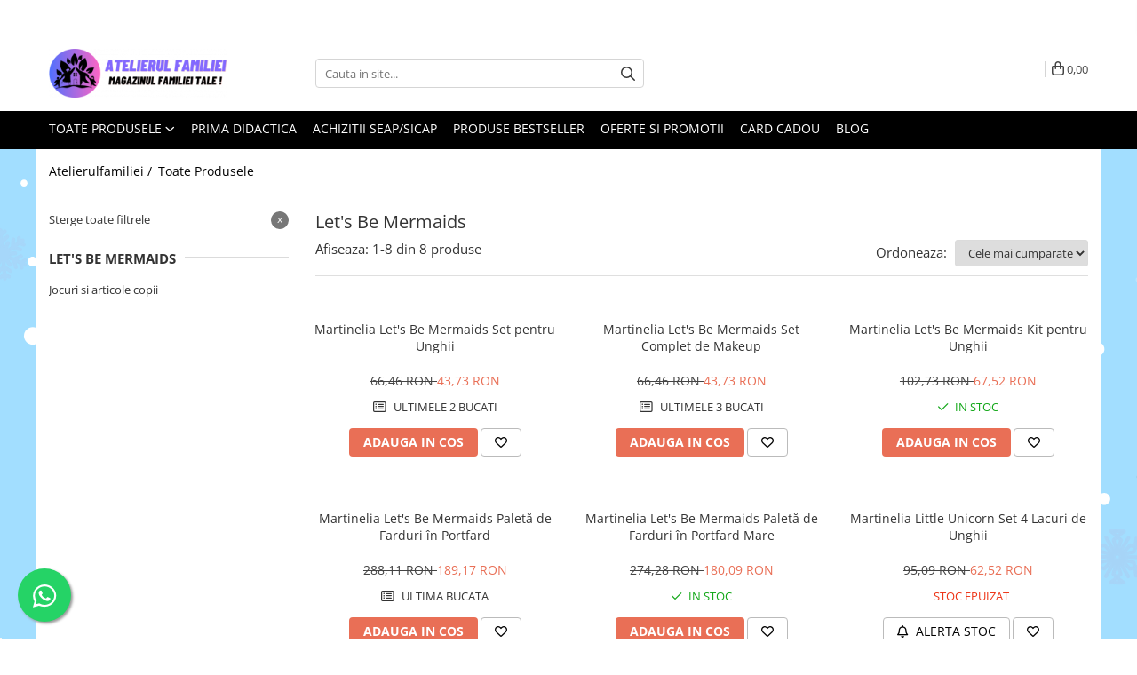

--- FILE ---
content_type: text/html; charset=UTF-8
request_url: https://www.atelierulfamiliei.ro/produse/let-s-be-mermaids
body_size: 42121
content:
<!DOCTYPE html>

<html lang="ro-ro">

	<head>
		<meta charset="UTF-8">

		<script src="https://gomagcdn.ro/themes/fashion/js/lazysizes.min.js?v=93271326-4.230" async=""></script>

		<script>
			function g_js(callbk){typeof callbk === 'function' ? window.addEventListener("DOMContentLoaded", callbk, false) : false;}
		</script>

					<link rel="icon" sizes="48x48" href="https://gomagcdn.ro/domains/atelierulfamiliei.ro/files/favicon/favicon6619.png">
			<link rel="apple-touch-icon" sizes="180x180" href="https://gomagcdn.ro/domains/atelierulfamiliei.ro/files/favicon/favicon6619.png">
		
		<style>
			/*body.loading{overflow:hidden;}
			body.loading #wrapper{opacity: 0;visibility: hidden;}
			body #wrapper{opacity: 1;visibility: visible;transition:all .1s ease-out;}*/

			.main-header .main-menu{min-height:43px;}
			.-g-hide{visibility:hidden;opacity:0;}

							.-g-product-box-prp-price{font-weight: 400;display: block;font-size: 11px!important;min-height: 15px;margin: 2px 0 0;}
				.-g-product-box-prp-price-lowest{font-weight: 400;font-size: 11px!important;line-height: 1.2;min-height: 15px;margin: 2px 0 8px;}
				.-g-product-prp-price-lowest{font-weight: 400;font-size: 12px!important;line-height: 1.2;min-height: 15px;margin: 2px 0 10px;}
				.-g-product-prp-price{display: block;height: 22px;font-size:13px!important;color: #333;}
					</style>
					<link rel="preconnect" href="https://fonts.googleapis.com" >
					<link rel="preconnect" href="https://fonts.gstatic.com" crossorigin>
		
		<link rel="preconnect" href="https://gomagcdn.ro"><link rel="dns-prefetch" href="https://fonts.googleapis.com" /><link rel="dns-prefetch" href="https://fonts.gstatic.com" /><link rel="dns-prefetch" href="https://connect.facebook.net" /><link rel="dns-prefetch" href="https://www.facebook.com" /><link rel="dns-prefetch" href="https://event.2performant.com" /><link rel="dns-prefetch" href="https://www.googletagmanager.com" /><link rel="dns-prefetch" href="https://analytics.tiktok.com" /><link rel="dns-prefetch" href="https://embed.tawk.to" />

					<link rel="preload" as="image" href="https://gomagcdn.ro/domains/atelierulfamiliei.ro/files/product/large/martinelia-let-s-be-mermaids-set-pentru-unghii-758384.jpg"   >
					<link rel="preload" as="image" href="https://gomagcdn.ro/domains/atelierulfamiliei.ro/files/product/large/martinelia-let-s-be-mermaids-set-complet-de-makeup-187053.jpg"   >
					<link rel="preload" as="style" href="https://fonts.googleapis.com/css2?family=Jost:wght@200;300;400;500;600;700&display=swap" fetchpriority="high" onload="this.onload=null;this.rel='stylesheet'" crossorigin>
		
		<link rel="preload" href="https://gomagcdn.ro/themes/fashion/js/plugins.js?v=93271326-4.230" as="script">

		
					<link rel="preload" href="https://www.atelierulfamiliei.ro/theme/default.js?v=31762680966" as="script">
				
		<link rel="preload" href="https://gomagcdn.ro/themes/fashion/js/dev.js?v=93271326-4.230" as="script">

					<noscript>
				<link rel="stylesheet" href="https://fonts.googleapis.com/css2?family=Jost:wght@200;300;400;500;600;700&display=swap">
			</noscript>
		
					<link rel="stylesheet" href="https://gomagcdn.ro/themes/fashion/css/main-min-v2.css?v=93271326-4.230-1" data-values='{"blockScripts": "1"}'>
		
					<link rel="stylesheet" href="https://www.atelierulfamiliei.ro/theme/default.css?v=31762680966">
		
							<meta name="referrer" content="strict-origin-when-cross-origin">
				<link rel="stylesheet" href="https://gomagcdn.ro/themes/fashion/css/dev-style.css?v=93271326-4.230-1">
		
		
		
		<link rel="alternate" hreflang="x-default" href="https://www.atelierulfamiliei.ro/produse/let-s-be-mermaids">
									<!-- Google tag (gtag.js) -->
<script async src="https://www.googletagmanager.com/gtag/js?id=AW-306685273"></script>
<script>
  window.dataLayer = window.dataLayer || [];
  function gtag(){dataLayer.push(arguments);}
  gtag('js', new Date());

  gtag('config', 'AW-306685273');
</script><!-- Google Tag Manager -->
<script>(function(w,d,s,l,i){w[l]=w[l]||[];w[l].push({'gtm.start':
new Date().getTime(),event:'gtm.js'});var f=d.getElementsByTagName(s)[0],
j=d.createElement(s),dl=l!='dataLayer'?'&l='+l:'';j.async=true;j.src=
'https://www.googletagmanager.com/gtm.js?id='+i+dl;f.parentNode.insertBefore(j,f);
})(window,document,'script','dataLayer','GTM-NW58CGT');</script>
<!-- End Google Tag Manager -->					
		<meta name="expires" content="never">
		<meta name="revisit-after" content="1 days">
					<meta name="author" content="Gomag">
				<title>Let's Be Mermaids | Jucării inspirate de lumea sirenelor</title>


					<meta name="robots" content="index,follow" />
						
		<meta name="description" content="Descoperă Let's Be Mermaids – seturi de joacă și accesorii pentru copii care aduc la viață magia și aventurile subacvatice ale sirenelor. ✅Disponibile și pe SEAP">
		<meta class="viewport" name="viewport" content="width=device-width, initial-scale=1.0, user-scalable=no">
							<meta property="og:description" content="Descoperă Let's Be Mermaids – seturi de joacă și accesorii pentru copii care aduc la viață magia și aventurile subacvatice ale sirenelor. ✅Disponibile și pe SEAP"/>
							<meta property="og:image" content="https://www.atelierulfamiliei.rohttps://gomagcdn.ro/domains/atelierulfamiliei.ro/files/company/26-removebg-preview-5825285982-4564763781.png"/>
															<link rel="canonical" href="https://www.atelierulfamiliei.ro/produse/let-s-be-mermaids" />
			<meta property="og:url" content="https://www.atelierulfamiliei.ro/produse/let-s-be-mermaids"/>
						
		<meta name="distribution" content="Global">
		<meta name="owner" content="www.atelierulfamiliei.ro">
		<meta name="publisher" content="www.atelierulfamiliei.ro">
		<meta name="rating" content="General">
		<meta name="copyright" content="Copyright www.atelierulfamiliei.ro 2025. All rights reserved">
		<link rel="search" href="https://www.atelierulfamiliei.ro/opensearch.ro.xml" type="application/opensearchdescription+xml" title="Cautare"/>

		
							<script src="https://gomagcdn.ro/themes/fashion/js/jquery-2.1.4.min.js"></script>
			<script defer src="https://gomagcdn.ro/themes/fashion/js/jquery.autocomplete.js?v=20181023"></script>
			<script src="https://gomagcdn.ro/themes/fashion/js/gomag.config.js?v=93271326-4.230"></script>
			<script src="https://gomagcdn.ro/themes/fashion/js/gomag.js?v=93271326-4.230"></script>
		
													<script>
$.Gomag.bind('User/Data/AffiliateMarketing/HideTrafiLeak', function(event, data){

    //hide tawk.to widget
	Tawk_API = Tawk_API || {};
	Tawk_API.onBeforeLoad = function(){
		Tawk_API.hideWidget();
	};
});
</script><script>
$.Gomag.bind('User/Data/AffiliateMarketing/HideTrafiLeak', function(event, data){

    $('.whatsappfloat').remove();
});
</script><script>	
	$(document).ready(function(){
		
		$(document).on('click', $GomagConfig.cartSummaryItemRemoveButton, function() {
			var productId = $(this).attr("data-product");
			var productSku = $(this).attr("data-productsku");
			var productPrice = $(this).attr("data-productprice");
			var productQty = $(this).attr("data-qty");
			
			gtag('event', 'remove_from_cart', {
					send_to	: 'AW-306685273',
					value	: parseFloat(productQty) * parseFloat(productPrice),
					items:[{
						id		: productSku,
						quantity: productQty,
						price	: productPrice		 
				}]
			})
			
		})
	
		$(document).on('click', $GomagConfig.checkoutItemRemoveButton, function() {
			
			var itemKey = $(this).attr('id').replace('__checkoutItemRemove','');
			var productId = $(this).data("product");
			var productSku = $(this).attr("productsku");
			var productPrice = $(this).attr("productprice");
			var productQty = $('#quantityToAdd_'+itemKey).val();
			
			gtag('event', 'remove_from_cart', {
				send_to	: 'AW-306685273',
				value	: parseFloat(productQty) * parseFloat(productPrice),
				items	:[{
					id		: productSku,
					quantity: productQty,
					price	: productPrice
				}]
			})
			
		})
	});		
	
</script>
<!-- Global site tag (gtag.js) - Google Analytics -->
<script async src="https://www.googletagmanager.com/gtag/js?id=G-M2JDJVCSZY"></script>
	<script>
 window.dataLayer = window.dataLayer || [];
  function gtag(){dataLayer.push(arguments);}

  var cookieValue = '';
  var name = 'g_c_consent' + "=";
  var decodedCookie = decodeURIComponent(document.cookie);
  var ca = decodedCookie.split(';');
  for(var i = 0; i <ca.length; i++) {
	var c = ca[i];
	while (c.charAt(0) == ' ') {
	  c = c.substring(1);
	}
	if (c.indexOf(name) == 0) {
	  cookieValue = c.substring(name.length, c.length);
	}
  }



if(cookieValue == ''){
	gtag('consent', 'default', {
	  'ad_storage': 'denied',
	  'ad_user_data': 'denied',
	  'ad_personalization': 'denied',
	  'analytics_storage': 'denied',
	  'personalization_storage': 'denied',
	  'functionality_storage': 'denied',
	  'security_storage': 'denied'
	});
	} else if(cookieValue != '-1'){


			gtag('consent', 'default', {
			'ad_storage': 'granted',
			'ad_user_data': 'granted',
			'ad_personalization': 'granted',
			'analytics_storage': 'granted',
			'personalization_storage': 'granted',
			'functionality_storage': 'granted',
			'security_storage': 'granted'
		});
	} else {
	 gtag('consent', 'default', {
		  'ad_storage': 'denied',
		  'ad_user_data': 'denied',
		  'ad_personalization': 'denied',
		  'analytics_storage': 'denied',
			'personalization_storage': 'denied',
			'functionality_storage': 'denied',
			'security_storage': 'denied'
		});

		 }
</script>
<script>

	
  gtag('js', new Date());

 
$.Gomag.bind('Cookie/Policy/Consent/Denied', function(){
	gtag('consent', 'update', {
		  'ad_storage': 'denied',
		  'ad_user_data': 'denied',
		  'ad_personalization': 'denied',
		  'analytics_storage': 'denied',
			'personalization_storage': 'denied',
			'functionality_storage': 'denied',
			'security_storage': 'denied'
		});
		})
$.Gomag.bind('Cookie/Policy/Consent/Granted', function(){
	gtag('consent', 'update', {
		  'ad_storage': 'granted',
		  'ad_user_data': 'granted',
		  'ad_personalization': 'granted',
		  'analytics_storage': 'granted',
			'personalization_storage': 'granted',
			'functionality_storage': 'granted',
			'security_storage': 'granted'
		});
		})
  gtag('config', 'G-M2JDJVCSZY', {allow_enhanced_conversions: true });
</script>
<script>
	function gaBuildProductVariant(product)
	{
		let _return = '';
		if(product.version != undefined)
		{
			$.each(product.version, function(i, a){
				_return += (_return == '' ? '' : ', ')+a.value;
			})
		}
		return _return;
	}

</script>
<script>
	$.Gomag.bind('Product/Add/To/Cart/After/Listing', function gaProductAddToCartLV4(event, data) {
		if(data.product !== undefined) {
			var gaProduct = false;
			if(typeof(gaProducts) != 'undefined' && gaProducts[data.product.id] != undefined)
			{
				gaProduct = gaProducts[data.product.id];

			}

			if(gaProduct == false)
			{
				gaProduct = {};
				gaProduct.item_id = data.product.sku;
				gaProduct.currency = data.product.currency ? (String(data.product.currency).toLowerCase() == 'lei' ? 'RON' : data.product.currency) : 'RON';
				gaProduct.item_name =  data.product.name ;
				gaProduct.item_variant= gaBuildProductVariant(data.product);
				gaProduct.item_brand = data.product.brand;
				gaProduct.item_category = data.product.category;

			}

			gaProduct.price = parseFloat(data.product.price).toFixed(2);
			gaProduct.quantity = data.product.productQuantity;
			gtag("event", "add_to_cart", {
				currency: gaProduct.currency,
				value: parseFloat(gaProduct.price) * parseFloat(gaProduct.quantity),
				items: [
					gaProduct
				]
			});

		}
	})
	$.Gomag.bind('Product/Add/To/Cart/After/Details', function gaProductAddToCartDV4(event, data){

		if(data.product !== undefined){

			var gaProduct = false;
			if(
				typeof(gaProducts) != 'undefined'
				&&
				gaProducts[data.product.id] != undefined
			)
			{
				var gaProduct = gaProducts[data.product.id];
			}

			if(gaProduct == false)
			{
				gaProduct = {};
				gaProduct.item_id = data.product.sku;
				gaProduct.currency = data.product.currency ? (String(data.product.currency).toLowerCase() == 'lei' ? 'RON' : data.product.currency) : 'RON';
				gaProduct.item_name =  data.product.name ;
				gaProduct.item_variant= gaBuildProductVariant(data.product);
				gaProduct.item_brand = data.product.brand;
				gaProduct.item_category = data.product.category;

			}

			gaProduct.price = parseFloat(data.product.price).toFixed(2);
			gaProduct.quantity = data.product.productQuantity;


			gtag("event", "add_to_cart", {
			  currency: gaProduct.currency,
			  value: parseFloat(gaProduct.price) * parseFloat(gaProduct.quantity),
			  items: [
				gaProduct
			  ]
			});
        }

	})
	 $.Gomag.bind('Product/Remove/From/Cart', function gaProductRemovedFromCartV4(event, data){
		var envData = $.Gomag.getEnvData();
		var products = envData.products;

		if(data.data.product !== undefined && products[data.data.product] !== undefined){


			var dataProduct = products[data.data.product];


			gaProduct = {};
			gaProduct.item_id = dataProduct.sku;

			gaProduct.item_name =   dataProduct.name ;
			gaProduct.currency = dataProduct.currency ? (String(dataProduct.currency).toLowerCase() == 'lei' ? 'RON' : dataProduct.currency) : 'RON';
			gaProduct.item_category = dataProduct.category;
			gaProduct.item_brand = dataProduct.brand;
			gaProduct.price = parseFloat(dataProduct.price).toFixed(2);
			gaProduct.quantity = data.data.quantity;
			gaProduct.item_variant= gaBuildProductVariant(dataProduct);
			gtag("event", "remove_from_cart", {
			  currency: gaProduct.currency,
			  value: parseFloat(gaProduct.price) * parseFloat(gaProduct.quantity),
			  items: [
				gaProduct
			  ]
			});
        }

	});

	 $.Gomag.bind('Cart/Quantity/Update', function gaCartQuantityUpdateV4(event, data){
		var envData = $.Gomag.getEnvData();
		var products = envData.products;
		if(!data.data.finalQuantity || !data.data.initialQuantity)
		{
			return false;
		}
		var dataProduct = products[data.data.product];
		if(dataProduct == undefined)
		{
			return false;
		}

		gaProduct = {};
		gaProduct.item_id = dataProduct.sku;
		gaProduct.currency = dataProduct.currency ? (String(dataProduct.currency).toLowerCase() == 'lei' ? 'RON' : dataProduct.currency) : 'RON';
		gaProduct.item_name =  dataProduct.name ;

		gaProduct.item_category = dataProduct.category;
		gaProduct.item_brand = dataProduct.brand;
		gaProduct.price = parseFloat(dataProduct.price).toFixed(2);
		gaProduct.item_variant= gaBuildProductVariant(dataProduct);
		if(parseFloat(data.data.initialQuantity) < parseFloat(data.data.finalQuantity))
		{
			var quantity = parseFloat(data.data.finalQuantity) - parseFloat(data.data.initialQuantity);
			gaProduct.quantity = quantity;

			gtag("event", "add_to_cart", {
			  currency: gaProduct.currency,
			  value: parseFloat(gaProduct.price) * parseFloat(gaProduct.quantity),
			  items: [
				gaProduct
			  ]
			});
		}
		else if(parseFloat(data.data.initialQuantity) > parseFloat(data.data.finalQuantity))
		{
			var quantity = parseFloat(data.data.initialQuantity) - parseFloat(data.data.finalQuantity);
			gaProduct.quantity = quantity;
			gtag("event", "remove_from_cart", {
			  currency: gaProduct.currency,
			  value: parseFloat(gaProduct.price) * parseFloat(gaProduct.quantity),
			  items: [
				gaProduct
			  ]
			});
		}

	});

</script>
<script>
!function (w, d, t) {
  w.TiktokAnalyticsObject=t;var ttq=w[t]=w[t]||[];ttq.methods=["page","track","identify","instances","debug","on","off","once","ready","alias","group","enableCookie","disableCookie","holdConsent","revokeConsent","grantConsent"],ttq.setAndDefer=function(t,e){t[e]=function(){t.push([e].concat(Array.prototype.slice.call(arguments,0)))}};for(var i=0;i<ttq.methods.length;i++)ttq.setAndDefer(ttq,ttq.methods[i]);ttq.instance=function(t){for(
var e=ttq._i[t]||[],n=0;n<ttq.methods.length;n++)ttq.setAndDefer(e,ttq.methods[n]);return e},ttq.load=function(e,n){var r="https://analytics.tiktok.com/i18n/pixel/events.js",o=n&&n.partner;ttq._i=ttq._i||{},ttq._i[e]=[],ttq._i[e]._u=r,ttq._t=ttq._t||{},ttq._t[e]=+new Date,ttq._o=ttq._o||{},ttq._o[e]=n||{};n=document.createElement("script")
;n.type="text/javascript",n.async=!0,n.src=r+"?sdkid="+e+"&lib="+t;e=document.getElementsByTagName("script")[0];e.parentNode.insertBefore(n,e)};


  ttq.load('CQEJOMBC77UEVQNL6EAG');
  ttq.page();
}(window, document, 'ttq');
</script><script>
        (function(d, s, i) {
            var f = d.getElementsByTagName(s)[0], j = d.createElement(s);
            j.async = true;
            j.src = "https://t.themarketer.com/t/j/" + i;
            f.parentNode.insertBefore(j, f);
        })(document, "script", "WPYSVC4J");
    </script><script>
function gmsc(name, value)
{
	if(value != undefined && value)
	{
		var expires = new Date();
		expires.setTime(expires.getTime() + parseInt(3600*24*1000*90));
		document.cookie = encodeURIComponent(name) + "=" + encodeURIComponent(value) + '; expires='+ expires.toUTCString() + "; path=/";
	}
}
let gmqs = window.location.search;
let gmup = new URLSearchParams(gmqs);
gmsc('g_sc', gmup.get('shop_campaign'));
gmsc('shop_utm_campaign', gmup.get('utm_campaign'));
gmsc('shop_utm_medium', gmup.get('utm_medium'));
gmsc('shop_utm_source', gmup.get('utm_source'));
</script><script>
    (function (w, d, s, o, t, r) {
        w.__aqpxConfig = {
            platform: 'gomag',
            appId: 1538,
            debugMode: false,
            dataLayer: 'dataLayerAq',
            events: ['default', 'default_consent', 'view_item', 'add_to_cart', 'remove_from_cart', 'add_to_wishlist', 'purchase', 'begin_checkout', 'view_cart', 'view_item_list']
        };
        w.__aqpxQueue = w.__aqpxQueue || [];
        w.AQPX = w.AQPX || function () { w.__aqpxQueue.push(arguments) };
        t = d.createElement(s);
        r = d.getElementsByTagName(s)[0];
        t.async = 1;
        t.src = o;
        r.parentNode.insertBefore(t, r);
    })(window, document, 'script', '//cdn.aqurate.ai/pixel/js/aqpx.min.js#latest-generation');
</script><script defer src='https://attr-2p.com/1ab659cdf/clc/1.js'></script><!-- Facebook Pixel Code -->
				<script>
				!function(f,b,e,v,n,t,s){if(f.fbq)return;n=f.fbq=function(){n.callMethod?
				n.callMethod.apply(n,arguments):n.queue.push(arguments)};if(!f._fbq)f._fbq=n;
				n.push=n;n.loaded=!0;n.version="2.0";n.queue=[];t=b.createElement(e);t.async=!0;
				t.src=v;s=b.getElementsByTagName(e)[0];s.parentNode.insertBefore(t,s)}(window,
				document,"script","//connect.facebook.net/en_US/fbevents.js");

				fbq("init", "376969857082956");
				fbq("track", "PageView");</script>
				<!-- End Facebook Pixel Code -->
				<script>
				$.Gomag.bind('User/Ajax/Data/Loaded', function(event, data){
					if(data != undefined && data.data != undefined)
					{
						var eventData = data.data;
						if(eventData.facebookUserData != undefined)
						{
							$('body').append(eventData.facebookUserData);
						}
					}
				})
				</script>
				<script>
	$.Gomag.bind('Product/Add/To/Cart/After/Listing', function(event, data){
		if(data.product !== undefined){
			gtag('event', 'add_to_cart', {
				send_to	: 'AW-306685273',
				value	: parseFloat(data.product.productQuantity) * parseFloat(data.product.price),
				items	:[{
					id		: data.product.sku,
					name	: data.product.name,
					brand	: data.product.brand,
					category: data.product.category,
					quantity: data.product.productQuantity,
					price	: data.product.price
				 
			}]
		   })
        }
	})
	$.Gomag.bind('Product/Add/To/Cart/After/Details', function(event, data){
		
		if(data.product !== undefined){
			gtag('event', 'add_to_cart', {
				send_to: 'AW-306685273',
				value: parseFloat(data.product.productQuantity) * parseFloat(data.product.price),
				items: [{
					id: data.product.sku,
					name		: data.product.name,
					brand		: data.product.brand,
					category	: data.product.category,
					quantity	: data.product.productQuantity,
					price		: data.product.price
				}]	
			})
		}
	})
   
</script> <meta name="google-site-verification" content="e_bltyKY6ZCpfnW9YIhwuNm7xuZHUs0tFqPsc6CgCCA" />					
		
	</head>

	<body class="" style="background: url(https://gomagcdn.ro/domains/atelierulfamiliei.ro/files/background/snow37283.png) top center repeat;">

		<script >
			function _addCss(url, attribute, value, loaded){
				var _s = document.createElement('link');
				_s.rel = 'stylesheet';
				_s.href = url;
				_s.type = 'text/css';
				if(attribute)
				{
					_s.setAttribute(attribute, value)
				}
				if(loaded){
					_s.onload = function(){
						var dom = document.getElementsByTagName('body')[0];
						//dom.classList.remove('loading');
					}
				}
				var _st = document.getElementsByTagName('link')[0];
				_st.parentNode.insertBefore(_s, _st);
			}
			//_addCss('https://fonts.googleapis.com/css2?family=Open+Sans:ital,wght@0,300;0,400;0,600;0,700;1,300;1,400&display=swap');
			_addCss('https://gomagcdn.ro/themes/_fonts/Open-Sans.css');

		</script>
		<script>
				/*setTimeout(
				  function()
				  {
				   document.getElementsByTagName('body')[0].classList.remove('loading');
				  }, 1000);*/
		</script>
									<!-- Google Tag Manager (noscript) -->
<noscript><iframe src="https://www.googletagmanager.com/ns.html?id=GTM-NW58CGT"
height="0" width="0" style="display:none;visibility:hidden"></iframe></noscript>
<!-- End Google Tag Manager (noscript) -->					
					<div id="fb-root"></div>
						<script >
			window.fbAsyncInit = function() {
			FB.init({
			appId : '694583135319758',
			autoLogAppEvents : true,
			xfbml : true,
			version : 'v12.0'
			});
			};
			</script>
			<script async defer crossorigin="anonymous" src="https://connect.facebook.net/ro_RO/sdk.js"></script>
					
		<div id="wrapper">
			<!-- BLOCK:421659f2f3d43007273a205d2b27579c start -->
<div id="_cartSummary" class="hide"></div>

<script >
	$(document).ready(function() {

		$(document).on('keypress', '.-g-input-loader', function(){
			$(this).addClass('-g-input-loading');
		})

		$.Gomag.bind('Product/Add/To/Cart/After', function(eventResponse, properties)
		{
									var data = JSON.parse(properties.data);
			$('.q-cart').html(data.quantity);
			if(parseFloat(data.quantity) > 0)
			{
				$('.q-cart').removeClass('hide');
			}
			else
			{
				$('.q-cart').addClass('hide');
			}
			$('.cartPrice').html(data.subtotal + ' ' + data.currency);
			$('.cartProductCount').html(data.quantity);


		})
		$('#_cartSummary').on('updateCart', function(event, cart) {
			var t = $(this);

			$.get('https://www.atelierulfamiliei.ro/cart-update', {
				cart: cart
			}, function(data) {

				$('.q-cart').html(data.quantity);
				if(parseFloat(data.quantity) > 0)
				{
					$('.q-cart').removeClass('hide');
				}
				else
				{
					$('.q-cart').addClass('hide');
				}
				$('.cartPrice').html(data.subtotal + ' ' + data.currency);
				$('.cartProductCount').html(data.quantity);
			}, 'json');
			window.ga = window.ga || function() {
				(ga.q = ga.q || []).push(arguments)
			};
			ga('send', 'event', 'Buton', 'Click', 'Adauga_Cos');
		});

		if(window.gtag_report_conversion) {
			$(document).on("click", 'li.phone-m', function() {
				var phoneNo = $('li.phone-m').children( "a").attr('href');
				gtag_report_conversion(phoneNo);
			});

		}

	});
</script>



<header class="main-header container-bg clearfix" data-block="headerBlock">
	<div class="discount-tape container-h full -g-hide" id="_gomagHellobar">
<style>
.discount-tape{position: relative;width:100%;padding:0;text-align:center;font-size:14px;overflow: hidden;z-index:99;}
.discount-tape a{color: #ffffff;}
.Gomag-HelloBar{padding:10px;}
@media screen and (max-width: 767px){.discount-tape{font-size:13px;}}
</style>
<div class="Gomag-HelloBar" style="background: #bd1a8c;color: #ffffff;">
	
		📲<a href="tel:0727489535">Poți achiziționa produsele noastre și prin SEAP sau Cardul de primă didactică.
			
			<style>
			.Gomag-HelloBar{padding-right:45px!important;}
			.closeHelloBar{display: flex;align-items: center;justify-content: center;position: absolute;top: 0;bottom: 0;right: 10px;height: 24px;width: 24px;margin: auto;text-align:center;font-size:18px;line-height: 1;color:#444!important;background: #fff;border-radius: 50%;}
			.closeHelloBar .fa{font-weight:400;}
			@media screen and (max-width: 767px){.closeHelloBar{top: 8px;margin:0;}}
		</style>
		<a href="#" rel="nofollow" class="closeHelloBar -g-no-url"><i class="fa fa-close" aria-hidden="true"></i></a>

		<script>
			$(document).ready(function(){
				$(document).on('click', '.closeHelloBar', function(){
					$.Gomag.setCookie('widget7', '1', 86400000, true);
					$('.Gomag-HelloBar').remove();
					$('#_gomagHellobar').hide();
				})
			})
		</script>
	</div>
<div class="clear"></div>
</div>

		
	<div class="top-head-bg container-h full">

		<div class="top-head container-h">
			<div class="row">
				<div class="col-md-3 col-sm-3 col-xs-5 logo-h">
					
	<a href="https://www.atelierulfamiliei.ro" id="logo" data-pageId="2">
		<img src="https://gomagcdn.ro/domains/atelierulfamiliei.ro/files/company/26-removebg-preview-5825285982-4564763781.png" fetchpriority="high" class="img-responsive" alt="www.atelierulfamiliei.ro" title="www.atelierulfamiliei.ro" width="200" height="50" style="width:auto;">
	</a>
				</div>
				<div class="col-md-4 col-sm-4 col-xs-7 main search-form-box">
					
<form name="search-form" class="search-form" action="https://www.atelierulfamiliei.ro/produse" id="_searchFormMainHeader">

	<input id="_autocompleteSearchMainHeader" name="c" class="input-placeholder -g-input-loader" type="text" placeholder="Cauta in site..." aria-label="Search"  value="">
	<button id="_doSearch" class="search-button" aria-hidden="true">
		<i class="fa fa-search" aria-hidden="true"></i>
	</button>

				<script >
			$(document).ready(function() {

				$('#_autocompleteSearchMainHeader').autocomplete({
					serviceUrl: 'https://www.atelierulfamiliei.ro/autocomplete',
					minChars: 2,
					deferRequestBy: 700,
					appendTo: '#_searchFormMainHeader',
					width: parseInt($('#_doSearch').offset().left) - parseInt($('#_autocompleteSearchMainHeader').offset().left),
					formatResult: function(suggestion, currentValue) {
						return suggestion.value;
					},
					onSelect: function(suggestion) {
						$(this).val(suggestion.data);
					},
					onSearchComplete: function(suggestion) {
						$(this).removeClass('-g-input-loading');
					}
				});
				$(document).on('click', '#_doSearch', function(e){
					e.preventDefault();
					if($('#_autocompleteSearchMainHeader').val() != '')
					{
						$('#_searchFormMainHeader').submit();
					}
				})
			});
		</script>
	

</form>
				</div>
				<div class="col-md-5 col-sm-5 acount-section">
					
<ul>
	<li class="search-m hide">
		<a href="#" class="-g-no-url" aria-label="Cauta in site..." data-pageId="">
			<i class="fa fa-search search-open" aria-hidden="true"></i>
			<i style="display:none" class="fa fa-times search-close" aria-hidden="true"></i>
		</a>
	</li>
	<li class="-g-user-icon -g-user-icon-empty">
			
	</li>
	
				<li class="contact-header">
			<a href="tel:0727 489 535" aria-label="Contacteaza-ne" data-pageId="3">
				<i class="fa fa-phone" aria-hidden="true"></i>
								<span>0727 489 535</span>
			</a>
		</li>
			<li class="wishlist-header hide">
		<a href="https://www.atelierulfamiliei.ro/wishlist" aria-label="Wishlist" data-pageId="28">
			<span class="-g-wishlist-product-count -g-hide"></span>
			<i class="fa fa-heart-o" aria-hidden="true"></i>
			<span class="">Favorite</span>
		</a>
	</li>
	<li class="cart-header-btn cart">
		<a class="cart-drop _showCartHeader" href="https://www.atelierulfamiliei.ro/cos-de-cumparaturi" aria-label="Cos de cumparaturi">
			<span class="q-cart hide">0</span>
			<i class="fa fa-shopping-bag" aria-hidden="true"></i>
			<span class="count cartPrice">0,00
				
			</span>
		</a>
					<div class="cart-dd  _cartShow cart-closed"></div>
			</li>

	</ul>

	<script>
		$(document).ready(function() {
			//Cart
							$('.cart').mouseenter(function() {
					$.Gomag.showCartSummary('div._cartShow');
				}).mouseleave(function() {
					$.Gomag.hideCartSummary('div._cartShow');
					$('div._cartShow').removeClass('cart-open');
				});
						$(document).on('click', '.dropdown-toggle', function() {
				window.location = $(this).attr('href');
			})
		})
	</script>

				</div>
			</div>
		</div>
	</div>


<div id="navigation">
	<nav id="main-menu" class="main-menu container-h full clearfix">
		<a href="#" class="menu-trg -g-no-url" title="Produse">
			<span>&nbsp;</span>
		</a>
		
<div class="container-h nav-menu-hh clearfix">

	<!-- BASE MENU -->
	<ul class="
			nav-menu base-menu
			
			
		">

		<li class="all-product-button menu-drop">
			<a class="" href="#mm-2">Toate Produsele <i class="fa fa-angle-down"></i></a>
			<div class="menu-dd">
				

	<ul class="FH">
			
		<li class="ifDrop __GomagMM ">
							<a
					href="https://www.atelierulfamiliei.ro/jucarii"
					class="  "
					rel="  "
					
					title="Jocuri si articole copii"
					data-Gomag='{"image":"https:\/\/gomagcdn.ro\/domains\/atelierulfamiliei.ro\/files\/category\/original\/toys (1)1519.png"}'
					data-block-name="mainMenuD0"
					data-pageId= "80"
					data-block="mainMenuD">
											<img class="category-icon" alt="Jocuri si articole copii" title="Jocuri si articole copii" src="https://gomagcdn.ro/domains/atelierulfamiliei.ro/files/category/original/toys (1)1519.png" loading="lazy">
											<span class="list">Jocuri si articole copii</span>
						<i class="fa fa-angle-right"></i>
				</a>

										<ul class="drop-list clearfix w100">
															<li class="image">
																	</li>
																																						<li class="fl">
										<div class="col">
											<p class="title">
												<a
												href="https://www.atelierulfamiliei.ro/jocuri-si-jucarii-educative"
												class="title    "
												rel="  "
												
												title="Jocuri si Jucarii Educative"
												data-Gomag=''
												data-block-name="mainMenuD1"
												data-block="mainMenuD"
												data-pageId= "80"
												>
																										Jocuri si Jucarii Educative
												</a>
											</p>
																																															<a
														href="https://www.atelierulfamiliei.ro/jucarii-educative"
														rel="  "
														
														title="Jocuri si jucarii educative"
														class="    "
														data-Gomag='{"image":"https:\/\/gomagcdn.ro\/domains\/atelierulfamiliei.ro\/files\/category\/original\/Capture.JPG5942.jpg"}'
														data-block-name="mainMenuD2"
														data-block="mainMenuD"
														data-pageId=""
													>
																													<img class="category-icon" src="https://gomagcdn.ro/domains/atelierulfamiliei.ro/files/category/original/Capture.JPG5942.jpg" loading="lazy">
																												<i class="fa fa-angle-right"></i>
														<span>Jocuri si jucarii educative</span>
													</a>
																									<a
														href="https://www.atelierulfamiliei.ro/jucarii-interactive"
														rel="  "
														
														title="Jocuri de societate"
														class="    "
														data-Gomag='{"image":"https:\/\/gomagcdn.ro\/domains\/atelierulfamiliei.ro\/files\/category\/original\/Capture.JPG4261.jpg"}'
														data-block-name="mainMenuD2"
														data-block="mainMenuD"
														data-pageId=""
													>
																													<img class="category-icon" src="https://gomagcdn.ro/domains/atelierulfamiliei.ro/files/category/original/Capture.JPG4261.jpg" loading="lazy">
																												<i class="fa fa-angle-right"></i>
														<span>Jocuri de societate</span>
													</a>
																									<a
														href="https://www.atelierulfamiliei.ro/jucarii-de-plus"
														rel="  "
														
														title="Jocuri si jucarii interactive"
														class="    "
														data-Gomag='{"image":"https:\/\/gomagcdn.ro\/domains\/atelierulfamiliei.ro\/files\/category\/original\/Capture.JPG4516.jpg"}'
														data-block-name="mainMenuD2"
														data-block="mainMenuD"
														data-pageId=""
													>
																													<img class="category-icon" src="https://gomagcdn.ro/domains/atelierulfamiliei.ro/files/category/original/Capture.JPG4516.jpg" loading="lazy">
																												<i class="fa fa-angle-right"></i>
														<span>Jocuri si jucarii interactive</span>
													</a>
																									<a
														href="https://www.atelierulfamiliei.ro/jocuri-si-jucarii-creative"
														rel="  "
														
														title="Jocuri si jucarii creative"
														class="    "
														data-Gomag='{"image":"https:\/\/gomagcdn.ro\/domains\/atelierulfamiliei.ro\/files\/category\/original\/sadasd.JPG4256.jpg"}'
														data-block-name="mainMenuD2"
														data-block="mainMenuD"
														data-pageId=""
													>
																													<img class="category-icon" src="https://gomagcdn.ro/domains/atelierulfamiliei.ro/files/category/original/sadasd.JPG4256.jpg" loading="lazy">
																												<i class="fa fa-angle-right"></i>
														<span>Jocuri si jucarii creative</span>
													</a>
																									<a
														href="https://www.atelierulfamiliei.ro/stiinta-si-experimente"
														rel="  "
														
														title="Stiinta si experimente"
														class="    "
														data-Gomag='{"image":"https:\/\/gomagcdn.ro\/domains\/atelierulfamiliei.ro\/files\/category\/original\/sadasd.JPG1817.jpg"}'
														data-block-name="mainMenuD2"
														data-block="mainMenuD"
														data-pageId=""
													>
																													<img class="category-icon" src="https://gomagcdn.ro/domains/atelierulfamiliei.ro/files/category/original/sadasd.JPG1817.jpg" loading="lazy">
																												<i class="fa fa-angle-right"></i>
														<span>Stiinta si experimente</span>
													</a>
																									<a
														href="https://www.atelierulfamiliei.ro/jucarii-din-lemn"
														rel="  "
														
														title="Jucarii din lemn"
														class="    "
														data-Gomag='{"image":"https:\/\/gomagcdn.ro\/domains\/atelierulfamiliei.ro\/files\/category\/original\/Jucarii din lem.JPG7310.jpg"}'
														data-block-name="mainMenuD2"
														data-block="mainMenuD"
														data-pageId=""
													>
																													<img class="category-icon" src="https://gomagcdn.ro/domains/atelierulfamiliei.ro/files/category/original/Jucarii din lem.JPG7310.jpg" loading="lazy">
																												<i class="fa fa-angle-right"></i>
														<span>Jucarii din lemn</span>
													</a>
																									<a
														href="https://www.atelierulfamiliei.ro/jocuri-de-logica-361"
														rel="  "
														
														title="Jocuri de logica"
														class="    "
														data-Gomag='{"image":"https:\/\/gomagcdn.ro\/domains\/atelierulfamiliei.ro\/files\/category\/original\/Capture.JPG3298.jpg"}'
														data-block-name="mainMenuD2"
														data-block="mainMenuD"
														data-pageId=""
													>
																													<img class="category-icon" src="https://gomagcdn.ro/domains/atelierulfamiliei.ro/files/category/original/Capture.JPG3298.jpg" loading="lazy">
																												<i class="fa fa-angle-right"></i>
														<span>Jocuri de logica</span>
													</a>
																									<a
														href="https://www.atelierulfamiliei.ro/jocuri-si-carti-de-joc"
														rel="  "
														
														title="Jocuri si Carti de joc"
														class="    "
														data-Gomag='{"image":"https:\/\/gomagcdn.ro\/domains\/atelierulfamiliei.ro\/files\/category\/original\/carti joc.JPG2696.jpg"}'
														data-block-name="mainMenuD2"
														data-block="mainMenuD"
														data-pageId=""
													>
																													<img class="category-icon" src="https://gomagcdn.ro/domains/atelierulfamiliei.ro/files/category/original/carti joc.JPG2696.jpg" loading="lazy">
																												<i class="fa fa-angle-right"></i>
														<span>Jocuri si Carti de joc</span>
													</a>
																									<a
														href="https://www.atelierulfamiliei.ro/jocuri-si-jucarii-magnetice"
														rel="  "
														
														title="Jocuri si jucarii magnetice"
														class="    "
														data-Gomag='{"image":"https:\/\/gomagcdn.ro\/domains\/atelierulfamiliei.ro\/files\/category\/original\/magnetic.JPG8299.jpg"}'
														data-block-name="mainMenuD2"
														data-block="mainMenuD"
														data-pageId=""
													>
																													<img class="category-icon" src="https://gomagcdn.ro/domains/atelierulfamiliei.ro/files/category/original/magnetic.JPG8299.jpg" loading="lazy">
																												<i class="fa fa-angle-right"></i>
														<span>Jocuri si jucarii magnetice</span>
													</a>
																									<a
														href="https://www.atelierulfamiliei.ro/jucarii-activitati-montessori"
														rel="  "
														
														title="Jucarii activitati Montessori"
														class="    "
														data-Gomag='{"image":"https:\/\/gomagcdn.ro\/domains\/atelierulfamiliei.ro\/files\/category\/original\/Capture.JPG2062.jpg"}'
														data-block-name="mainMenuD2"
														data-block="mainMenuD"
														data-pageId=""
													>
																													<img class="category-icon" src="https://gomagcdn.ro/domains/atelierulfamiliei.ro/files/category/original/Capture.JPG2062.jpg" loading="lazy">
																												<i class="fa fa-angle-right"></i>
														<span>Jucarii activitati Montessori</span>
													</a>
																									<a
														href="https://www.atelierulfamiliei.ro/seturi-pictura-si-desen"
														rel="  "
														
														title="Seturi pictura si desen"
														class="    "
														data-Gomag='{"image":"https:\/\/gomagcdn.ro\/domains\/atelierulfamiliei.ro\/files\/category\/original\/pictura.JPG2656.jpg"}'
														data-block-name="mainMenuD2"
														data-block="mainMenuD"
														data-pageId=""
													>
																													<img class="category-icon" src="https://gomagcdn.ro/domains/atelierulfamiliei.ro/files/category/original/pictura.JPG2656.jpg" loading="lazy">
																												<i class="fa fa-angle-right"></i>
														<span>Seturi pictura si desen</span>
													</a>
																							
										</div>
									</li>
																																<li class="fl">
										<div class="col">
											<p class="title">
												<a
												href="https://www.atelierulfamiliei.ro/jocuri-de-rol"
												class="title    "
												rel="  "
												
												title="Jocuri de Rol"
												data-Gomag=''
												data-block-name="mainMenuD1"
												data-block="mainMenuD"
												data-pageId= "80"
												>
																										Jocuri de Rol
												</a>
											</p>
																																															<a
														href="https://www.atelierulfamiliei.ro/jucarii-si-costume-de-rol"
														rel="  "
														
														title="Jocuri si jucarii de rol"
														class="    "
														data-Gomag='{"image":"https:\/\/gomagcdn.ro\/domains\/atelierulfamiliei.ro\/files\/category\/original\/Capture.JPG9790.jpg"}'
														data-block-name="mainMenuD2"
														data-block="mainMenuD"
														data-pageId=""
													>
																													<img class="category-icon" src="https://gomagcdn.ro/domains/atelierulfamiliei.ro/files/category/original/Capture.JPG9790.jpg" loading="lazy">
																												<i class="fa fa-angle-right"></i>
														<span>Jocuri si jucarii de rol</span>
													</a>
																									<a
														href="https://www.atelierulfamiliei.ro/figurine-cu-eroi-si-personaje"
														rel="  "
														
														title="Figurine cu eroi si personaje"
														class="    "
														data-Gomag='{"image":"https:\/\/gomagcdn.ro\/domains\/atelierulfamiliei.ro\/files\/category\/original\/Papo.JPG6204.jpg"}'
														data-block-name="mainMenuD2"
														data-block="mainMenuD"
														data-pageId=""
													>
																													<img class="category-icon" src="https://gomagcdn.ro/domains/atelierulfamiliei.ro/files/category/original/Papo.JPG6204.jpg" loading="lazy">
																												<i class="fa fa-angle-right"></i>
														<span>Figurine cu eroi si personaje</span>
													</a>
																									<a
														href="https://www.atelierulfamiliei.ro/papusi-si-accesorii"
														rel="  "
														
														title="Papusi & accesorii"
														class="    "
														data-Gomag='{"image":"https:\/\/gomagcdn.ro\/domains\/atelierulfamiliei.ro\/files\/category\/original\/200x200 papusi 29558.png"}'
														data-block-name="mainMenuD2"
														data-block="mainMenuD"
														data-pageId=""
													>
																													<img class="category-icon" src="https://gomagcdn.ro/domains/atelierulfamiliei.ro/files/category/original/200x200 papusi 29558.png" loading="lazy">
																												<i class="fa fa-angle-right"></i>
														<span>Papusi &amp; accesorii</span>
													</a>
																									<a
														href="https://www.atelierulfamiliei.ro/arme-de-jucarie"
														rel="  "
														
														title="Arme de Jucarie"
														class="    "
														data-Gomag='{"image":"https:\/\/gomagcdn.ro\/domains\/atelierulfamiliei.ro\/files\/category\/original\/sadasd.JPG3677.jpg"}'
														data-block-name="mainMenuD2"
														data-block="mainMenuD"
														data-pageId=""
													>
																													<img class="category-icon" src="https://gomagcdn.ro/domains/atelierulfamiliei.ro/files/category/original/sadasd.JPG3677.jpg" loading="lazy">
																												<i class="fa fa-angle-right"></i>
														<span>Arme de Jucarie</span>
													</a>
																									<a
														href="https://www.atelierulfamiliei.ro/masinute-139"
														rel="  "
														
														title="Masinute si vehicule cu telecomanda"
														class="    "
														data-Gomag='{"image":"https:\/\/gomagcdn.ro\/domains\/atelierulfamiliei.ro\/files\/category\/original\/Capture.JPG7296.jpg"}'
														data-block-name="mainMenuD2"
														data-block="mainMenuD"
														data-pageId=""
													>
																													<img class="category-icon" src="https://gomagcdn.ro/domains/atelierulfamiliei.ro/files/category/original/Capture.JPG7296.jpg" loading="lazy">
																												<i class="fa fa-angle-right"></i>
														<span>Masinute si vehicule cu telecomanda</span>
													</a>
																									<a
														href="https://www.atelierulfamiliei.ro/roboti"
														rel="  "
														
														title="Roboti si Figurine"
														class="    "
														data-Gomag='{"image":"https:\/\/gomagcdn.ro\/domains\/atelierulfamiliei.ro\/files\/category\/original\/Capture.JPG9516.jpg"}'
														data-block-name="mainMenuD2"
														data-block="mainMenuD"
														data-pageId=""
													>
																													<img class="category-icon" src="https://gomagcdn.ro/domains/atelierulfamiliei.ro/files/category/original/Capture.JPG9516.jpg" loading="lazy">
																												<i class="fa fa-angle-right"></i>
														<span>Roboti si Figurine</span>
													</a>
																									<a
														href="https://www.atelierulfamiliei.ro/avioane-elicoptere-si-aeronave"
														rel="  "
														
														title="Masinute, Motociclete, Elicoptere, Avioane & Trenulete"
														class="    "
														data-Gomag='{"image":"https:\/\/gomagcdn.ro\/domains\/atelierulfamiliei.ro\/files\/category\/original\/Capture.JPG3282.jpg"}'
														data-block-name="mainMenuD2"
														data-block="mainMenuD"
														data-pageId=""
													>
																													<img class="category-icon" src="https://gomagcdn.ro/domains/atelierulfamiliei.ro/files/category/original/Capture.JPG3282.jpg" loading="lazy">
																												<i class="fa fa-angle-right"></i>
														<span>Masinute, Motociclete, Elicoptere, Avioane &amp; Trenulete</span>
													</a>
																									<a
														href="https://www.atelierulfamiliei.ro/frumusete-bijuterii-si-accesorii-fetite"
														rel="  "
														
														title="Frumusete, bijuterii si accesorii fetite"
														class="    "
														data-Gomag='{"image":"https:\/\/gomagcdn.ro\/domains\/atelierulfamiliei.ro\/files\/category\/original\/Capture.JPG7579.jpg"}'
														data-block-name="mainMenuD2"
														data-block="mainMenuD"
														data-pageId=""
													>
																													<img class="category-icon" src="https://gomagcdn.ro/domains/atelierulfamiliei.ro/files/category/original/Capture.JPG7579.jpg" loading="lazy">
																												<i class="fa fa-angle-right"></i>
														<span>Frumusete, bijuterii si accesorii fetite</span>
													</a>
																									<a
														href="https://www.atelierulfamiliei.ro/animale-si-seturi-cu-animale"
														rel="  "
														
														title="Animale si seturi cu animale"
														class="    "
														data-Gomag='{"image":"https:\/\/gomagcdn.ro\/domains\/atelierulfamiliei.ro\/files\/category\/original\/Animale si seturi.JPG8097.jpg"}'
														data-block-name="mainMenuD2"
														data-block="mainMenuD"
														data-pageId=""
													>
																													<img class="category-icon" src="https://gomagcdn.ro/domains/atelierulfamiliei.ro/files/category/original/Animale si seturi.JPG8097.jpg" loading="lazy">
																												<i class="fa fa-angle-right"></i>
														<span>Animale si seturi cu animale</span>
													</a>
																									<a
														href="https://www.atelierulfamiliei.ro/sporturi-de-echipa"
														rel="  "
														
														title="Jocuri in aer liber"
														class="    "
														data-Gomag='{"image":"https:\/\/gomagcdn.ro\/domains\/atelierulfamiliei.ro\/files\/category\/original\/Capture.JPG3910.jpg"}'
														data-block-name="mainMenuD2"
														data-block="mainMenuD"
														data-pageId=""
													>
																													<img class="category-icon" src="https://gomagcdn.ro/domains/atelierulfamiliei.ro/files/category/original/Capture.JPG3910.jpg" loading="lazy">
																												<i class="fa fa-angle-right"></i>
														<span>Jocuri in aer liber</span>
													</a>
																									<a
														href="https://www.atelierulfamiliei.ro/jucarii-muzicale"
														rel="  "
														
														title="Jucarii muzicale"
														class="    "
														data-Gomag='{"image":"https:\/\/gomagcdn.ro\/domains\/atelierulfamiliei.ro\/files\/category\/original\/Muzicale.JPG3486.jpg"}'
														data-block-name="mainMenuD2"
														data-block="mainMenuD"
														data-pageId=""
													>
																													<img class="category-icon" src="https://gomagcdn.ro/domains/atelierulfamiliei.ro/files/category/original/Muzicale.JPG3486.jpg" loading="lazy">
																												<i class="fa fa-angle-right"></i>
														<span>Jucarii muzicale</span>
													</a>
																									<a
														href="https://www.atelierulfamiliei.ro/corturi-cutii-depozitare-si-textile-pentru-copii"
														rel="  "
														
														title="Corturi, cutii depozitare si textile pentru copii"
														class="    "
														data-Gomag='{"image":"https:\/\/gomagcdn.ro\/domains\/atelierulfamiliei.ro\/files\/category\/original\/Capture.JPG8063.jpg"}'
														data-block-name="mainMenuD2"
														data-block="mainMenuD"
														data-pageId=""
													>
																													<img class="category-icon" src="https://gomagcdn.ro/domains/atelierulfamiliei.ro/files/category/original/Capture.JPG8063.jpg" loading="lazy">
																												<i class="fa fa-angle-right"></i>
														<span>Corturi, cutii depozitare si textile pentru copii</span>
													</a>
																									<a
														href="https://www.atelierulfamiliei.ro/pusculite"
														rel="  "
														
														title="Pusculite"
														class="    "
														data-Gomag='{"image":"https:\/\/gomagcdn.ro\/domains\/atelierulfamiliei.ro\/files\/category\/original\/sadasd.JPG8045.jpg"}'
														data-block-name="mainMenuD2"
														data-block="mainMenuD"
														data-pageId=""
													>
																													<img class="category-icon" src="https://gomagcdn.ro/domains/atelierulfamiliei.ro/files/category/original/sadasd.JPG8045.jpg" loading="lazy">
																												<i class="fa fa-angle-right"></i>
														<span>Pusculite</span>
													</a>
																									<a
														href="https://www.atelierulfamiliei.ro/brelocuri-si-accesorii"
														rel="  "
														
														title="Brelocuri si accesorii"
														class="    "
														data-Gomag='{"image":"https:\/\/gomagcdn.ro\/domains\/atelierulfamiliei.ro\/files\/category\/original\/breloc.JPG7341.jpg"}'
														data-block-name="mainMenuD2"
														data-block="mainMenuD"
														data-pageId=""
													>
																													<img class="category-icon" src="https://gomagcdn.ro/domains/atelierulfamiliei.ro/files/category/original/breloc.JPG7341.jpg" loading="lazy">
																												<i class="fa fa-angle-right"></i>
														<span>Brelocuri si accesorii</span>
													</a>
																									<a
														href="https://www.atelierulfamiliei.ro/bucatarii-copii-și-accesorii"
														rel="  "
														
														title="Bucatarii copii și accesorii"
														class="    "
														data-Gomag='{"image":"https:\/\/gomagcdn.ro\/domains\/atelierulfamiliei.ro\/files\/category\/original\/Capture.JPG8363.jpg"}'
														data-block-name="mainMenuD2"
														data-block="mainMenuD"
														data-pageId=""
													>
																													<img class="category-icon" src="https://gomagcdn.ro/domains/atelierulfamiliei.ro/files/category/original/Capture.JPG8363.jpg" loading="lazy">
																												<i class="fa fa-angle-right"></i>
														<span>Bucatarii copii și accesorii</span>
													</a>
																									<a
														href="https://www.atelierulfamiliei.ro/caleidoscop"
														rel="  "
														
														title="Caleidoscop"
														class="    "
														data-Gomag='{"image":"https:\/\/gomagcdn.ro\/domains\/atelierulfamiliei.ro\/files\/category\/original\/1-removebg-preview6866.png"}'
														data-block-name="mainMenuD2"
														data-block="mainMenuD"
														data-pageId=""
													>
																													<img class="category-icon" src="https://gomagcdn.ro/domains/atelierulfamiliei.ro/files/category/original/1-removebg-preview6866.png" loading="lazy">
																												<i class="fa fa-angle-right"></i>
														<span>Caleidoscop</span>
													</a>
																									<a
														href="https://www.atelierulfamiliei.ro/costume-copii"
														rel="  "
														
														title="Costume copii"
														class="    "
														data-Gomag='{"image":"https:\/\/gomagcdn.ro\/domains\/atelierulfamiliei.ro\/files\/category\/original\/costum.JPG6031.jpg"}'
														data-block-name="mainMenuD2"
														data-block="mainMenuD"
														data-pageId=""
													>
																													<img class="category-icon" src="https://gomagcdn.ro/domains/atelierulfamiliei.ro/files/category/original/costum.JPG6031.jpg" loading="lazy">
																												<i class="fa fa-angle-right"></i>
														<span>Costume copii</span>
													</a>
																									<a
														href="https://www.atelierulfamiliei.ro/figurine-papo"
														rel="  "
														
														title="Figurine Papo"
														class="    "
														data-Gomag='{"image":"https:\/\/gomagcdn.ro\/domains\/atelierulfamiliei.ro\/files\/category\/original\/Papo.JPG5907.jpg"}'
														data-block-name="mainMenuD2"
														data-block="mainMenuD"
														data-pageId=""
													>
																													<img class="category-icon" src="https://gomagcdn.ro/domains/atelierulfamiliei.ro/files/category/original/Papo.JPG5907.jpg" loading="lazy">
																												<i class="fa fa-angle-right"></i>
														<span>Figurine Papo</span>
													</a>
																									<a
														href="https://www.atelierulfamiliei.ro/marionete-de-mana"
														rel="  "
														
														title="Marionete de mana"
														class="    "
														data-Gomag='{"image":"https:\/\/gomagcdn.ro\/domains\/atelierulfamiliei.ro\/files\/category\/original\/marioneta.JPG7396.jpg"}'
														data-block-name="mainMenuD2"
														data-block="mainMenuD"
														data-pageId=""
													>
																													<img class="category-icon" src="https://gomagcdn.ro/domains/atelierulfamiliei.ro/files/category/original/marioneta.JPG7396.jpg" loading="lazy">
																												<i class="fa fa-angle-right"></i>
														<span>Marionete de mana</span>
													</a>
																									<a
														href="https://www.atelierulfamiliei.ro/papusi-nines-d-onil"
														rel="  "
														
														title="Papusi Nines D'Onil"
														class="    "
														data-Gomag='{"image":"https:\/\/gomagcdn.ro\/domains\/atelierulfamiliei.ro\/files\/category\/original\/Capture.JPG9431.jpg"}'
														data-block-name="mainMenuD2"
														data-block="mainMenuD"
														data-pageId=""
													>
																													<img class="category-icon" src="https://gomagcdn.ro/domains/atelierulfamiliei.ro/files/category/original/Capture.JPG9431.jpg" loading="lazy">
																												<i class="fa fa-angle-right"></i>
														<span>Papusi Nines D&#039;Onil</span>
													</a>
																							
										</div>
									</li>
																																<li class="fl">
										<div class="col">
											<p class="title">
												<a
												href="https://www.atelierulfamiliei.ro/jucării-exterior-pentru-copii"
												class="title    "
												rel="  "
												
												title="Jucării exterior pentru copii"
												data-Gomag=''
												data-block-name="mainMenuD1"
												data-block="mainMenuD"
												data-pageId= "80"
												>
																										Jucării exterior pentru copii
												</a>
											</p>
																																															<a
														href="https://www.atelierulfamiliei.ro/baloane-de-săpun"
														rel="  "
														
														title="Baloane de săpun"
														class="    "
														data-Gomag='{"image":"https:\/\/gomagcdn.ro\/domains\/atelierulfamiliei.ro\/files\/category\/original\/1-removebg-preview9777.png"}'
														data-block-name="mainMenuD2"
														data-block="mainMenuD"
														data-pageId=""
													>
																													<img class="category-icon" src="https://gomagcdn.ro/domains/atelierulfamiliei.ro/files/category/original/1-removebg-preview9777.png" loading="lazy">
																												<i class="fa fa-angle-right"></i>
														<span>Baloane de săpun</span>
													</a>
																									<a
														href="https://www.atelierulfamiliei.ro/coardă-de-sarit"
														rel="  "
														
														title="Coardă de sarit"
														class="    "
														data-Gomag='{"image":"https:\/\/gomagcdn.ro\/domains\/atelierulfamiliei.ro\/files\/category\/original\/1-removebg-preview5584.png"}'
														data-block-name="mainMenuD2"
														data-block="mainMenuD"
														data-pageId=""
													>
																													<img class="category-icon" src="https://gomagcdn.ro/domains/atelierulfamiliei.ro/files/category/original/1-removebg-preview5584.png" loading="lazy">
																												<i class="fa fa-angle-right"></i>
														<span>Coardă de sarit</span>
													</a>
																									<a
														href="https://www.atelierulfamiliei.ro/cretă-colorată-asfalt"
														rel="  "
														
														title="Creta colorata pentru asfalt"
														class="    "
														data-Gomag='{"image":"https:\/\/gomagcdn.ro\/domains\/atelierulfamiliei.ro\/files\/category\/original\/1-removebg-preview4992.png"}'
														data-block-name="mainMenuD2"
														data-block="mainMenuD"
														data-pageId=""
													>
																													<img class="category-icon" src="https://gomagcdn.ro/domains/atelierulfamiliei.ro/files/category/original/1-removebg-preview4992.png" loading="lazy">
																												<i class="fa fa-angle-right"></i>
														<span>Creta colorata pentru asfalt</span>
													</a>
																									<a
														href="https://www.atelierulfamiliei.ro/jocuri-motrice-și-de-îndemânare"
														rel="  "
														
														title="Jocuri motrice și de îndemânare"
														class="    "
														data-Gomag='{"image":"https:\/\/gomagcdn.ro\/domains\/atelierulfamiliei.ro\/files\/category\/original\/1-removebg-preview4010.png"}'
														data-block-name="mainMenuD2"
														data-block="mainMenuD"
														data-pageId=""
													>
																													<img class="category-icon" src="https://gomagcdn.ro/domains/atelierulfamiliei.ro/files/category/original/1-removebg-preview4010.png" loading="lazy">
																												<i class="fa fa-angle-right"></i>
														<span>Jocuri motrice și de îndemânare</span>
													</a>
																									<a
														href="https://www.atelierulfamiliei.ro/seturi-de-tenis-si-badminton"
														rel="  "
														
														title="Seturi de tenis si badminton"
														class="    "
														data-Gomag='{"image":"https:\/\/gomagcdn.ro\/domains\/atelierulfamiliei.ro\/files\/category\/original\/1-removebg-preview7453.png"}'
														data-block-name="mainMenuD2"
														data-block="mainMenuD"
														data-pageId=""
													>
																													<img class="category-icon" src="https://gomagcdn.ro/domains/atelierulfamiliei.ro/files/category/original/1-removebg-preview7453.png" loading="lazy">
																												<i class="fa fa-angle-right"></i>
														<span>Seturi de tenis si badminton</span>
													</a>
																									<a
														href="https://www.atelierulfamiliei.ro/sporturi-de-echipa-seturi-fotbal-si-baschet"
														rel="  "
														
														title="Sporturi de echipa, seturi fotbal si baschet"
														class="    "
														data-Gomag='{"image":"https:\/\/gomagcdn.ro\/domains\/atelierulfamiliei.ro\/files\/category\/original\/1-removebg-preview (1)8023.png"}'
														data-block-name="mainMenuD2"
														data-block="mainMenuD"
														data-pageId=""
													>
																													<img class="category-icon" src="https://gomagcdn.ro/domains/atelierulfamiliei.ro/files/category/original/1-removebg-preview (1)8023.png" loading="lazy">
																												<i class="fa fa-angle-right"></i>
														<span>Sporturi de echipa, seturi fotbal si baschet</span>
													</a>
																									<a
														href="https://www.atelierulfamiliei.ro/zmeie-și-jucării-zburătoare"
														rel="  "
														
														title="Zmeie și jucării zburătoare"
														class="    "
														data-Gomag='{"image":"https:\/\/gomagcdn.ro\/domains\/atelierulfamiliei.ro\/files\/category\/original\/1-removebg-preview5087.png"}'
														data-block-name="mainMenuD2"
														data-block="mainMenuD"
														data-pageId=""
													>
																													<img class="category-icon" src="https://gomagcdn.ro/domains/atelierulfamiliei.ro/files/category/original/1-removebg-preview5087.png" loading="lazy">
																												<i class="fa fa-angle-right"></i>
														<span>Zmeie și jucării zburătoare</span>
													</a>
																							
										</div>
									</li>
																																<li class="fl">
										<div class="col">
											<p class="title">
												<a
												href="https://www.atelierulfamiliei.ro/jucarii-bebelusi-365"
												class="title    "
												rel="  "
												
												title="Jucarii Bebelusi"
												data-Gomag=''
												data-block-name="mainMenuD1"
												data-block="mainMenuD"
												data-pageId= "80"
												>
																										Jucarii Bebelusi
												</a>
											</p>
																																															<a
														href="https://www.atelierulfamiliei.ro/jucarii-bebelusi"
														rel="  "
														
														title="Jucarii de sortat si motricitate"
														class="    "
														data-Gomag='{"image":"https:\/\/gomagcdn.ro\/domains\/atelierulfamiliei.ro\/files\/category\/original\/motrica.JPG8205.jpg"}'
														data-block-name="mainMenuD2"
														data-block="mainMenuD"
														data-pageId=""
													>
																													<img class="category-icon" src="https://gomagcdn.ro/domains/atelierulfamiliei.ro/files/category/original/motrica.JPG8205.jpg" loading="lazy">
																												<i class="fa fa-angle-right"></i>
														<span>Jucarii de sortat si motricitate</span>
													</a>
																									<a
														href="https://www.atelierulfamiliei.ro/jucarii-de-plus-219"
														rel="  "
														
														title="Jucarii de plus"
														class="    "
														data-Gomag='{"image":"https:\/\/gomagcdn.ro\/domains\/atelierulfamiliei.ro\/files\/category\/original\/sadasd.JPG9871.jpg"}'
														data-block-name="mainMenuD2"
														data-block="mainMenuD"
														data-pageId=""
													>
																													<img class="category-icon" src="https://gomagcdn.ro/domains/atelierulfamiliei.ro/files/category/original/sadasd.JPG9871.jpg" loading="lazy">
																												<i class="fa fa-angle-right"></i>
														<span>Jucarii de plus</span>
													</a>
																									<a
														href="https://www.atelierulfamiliei.ro/jucarii-pentru-apa-si-baie"
														rel="  "
														
														title="Jucarii pentru apa si baie"
														class="    "
														data-Gomag='{"image":"https:\/\/gomagcdn.ro\/domains\/atelierulfamiliei.ro\/files\/category\/original\/Apa.JPG9832.jpg"}'
														data-block-name="mainMenuD2"
														data-block="mainMenuD"
														data-pageId=""
													>
																													<img class="category-icon" src="https://gomagcdn.ro/domains/atelierulfamiliei.ro/files/category/original/Apa.JPG9832.jpg" loading="lazy">
																												<i class="fa fa-angle-right"></i>
														<span>Jucarii pentru apa si baie</span>
													</a>
																									<a
														href="https://www.atelierulfamiliei.ro/accesorii-hranire-bebelusi"
														rel="  "
														
														title="Accesorii hranire bebelusi"
														class="    "
														data-Gomag='{"image":"https:\/\/gomagcdn.ro\/domains\/atelierulfamiliei.ro\/files\/category\/original\/Capture.JPG2701.jpg"}'
														data-block-name="mainMenuD2"
														data-block="mainMenuD"
														data-pageId=""
													>
																													<img class="category-icon" src="https://gomagcdn.ro/domains/atelierulfamiliei.ro/files/category/original/Capture.JPG2701.jpg" loading="lazy">
																												<i class="fa fa-angle-right"></i>
														<span>Accesorii hranire bebelusi</span>
													</a>
																									<a
														href="https://www.atelierulfamiliei.ro/jucarii-dentitie"
														rel="  "
														
														title="Jucarii dentitie"
														class="    "
														data-Gomag='{"image":"https:\/\/gomagcdn.ro\/domains\/atelierulfamiliei.ro\/files\/category\/original\/dentitie.JPG1880.jpg"}'
														data-block-name="mainMenuD2"
														data-block="mainMenuD"
														data-pageId=""
													>
																													<img class="category-icon" src="https://gomagcdn.ro/domains/atelierulfamiliei.ro/files/category/original/dentitie.JPG1880.jpg" loading="lazy">
																												<i class="fa fa-angle-right"></i>
														<span>Jucarii dentitie</span>
													</a>
																									<a
														href="https://www.atelierulfamiliei.ro/jucarii-interactive-bebelusi"
														rel="  "
														
														title="Jucarii interactive bebelusi"
														class="    "
														data-Gomag='{"image":"https:\/\/gomagcdn.ro\/domains\/atelierulfamiliei.ro\/files\/category\/original\/intercativ bebe.JPG3732.jpg"}'
														data-block-name="mainMenuD2"
														data-block="mainMenuD"
														data-pageId=""
													>
																													<img class="category-icon" src="https://gomagcdn.ro/domains/atelierulfamiliei.ro/files/category/original/intercativ bebe.JPG3732.jpg" loading="lazy">
																												<i class="fa fa-angle-right"></i>
														<span>Jucarii interactive bebelusi</span>
													</a>
																									<a
														href="https://www.atelierulfamiliei.ro/jucarii-pentru-carucior-si-patut"
														rel="  "
														
														title="Jucarii pentru carucior si patut"
														class="    "
														data-Gomag='{"image":"https:\/\/gomagcdn.ro\/domains\/atelierulfamiliei.ro\/files\/category\/original\/patut.JPG9726.jpg"}'
														data-block-name="mainMenuD2"
														data-block="mainMenuD"
														data-pageId=""
													>
																													<img class="category-icon" src="https://gomagcdn.ro/domains/atelierulfamiliei.ro/files/category/original/patut.JPG9726.jpg" loading="lazy">
																												<i class="fa fa-angle-right"></i>
														<span>Jucarii pentru carucior si patut</span>
													</a>
																									<a
														href="https://www.atelierulfamiliei.ro/jucarii-senzoriale-si-zornaitoare"
														rel="  "
														
														title="Jucarii senzoriale si zornaitoare"
														class="    "
														data-Gomag='{"image":"https:\/\/gomagcdn.ro\/domains\/atelierulfamiliei.ro\/files\/category\/original\/bebe.JPG7936.jpg"}'
														data-block-name="mainMenuD2"
														data-block="mainMenuD"
														data-pageId=""
													>
																													<img class="category-icon" src="https://gomagcdn.ro/domains/atelierulfamiliei.ro/files/category/original/bebe.JPG7936.jpg" loading="lazy">
																												<i class="fa fa-angle-right"></i>
														<span>Jucarii senzoriale si zornaitoare</span>
													</a>
																							
										</div>
									</li>
																																<li class="fl">
										<div class="col">
											<p class="title">
												<a
												href="https://www.atelierulfamiliei.ro/seturi-de-constructie-lego"
												class="title    "
												rel="  "
												
												title="Seturi  de constructie"
												data-Gomag=''
												data-block-name="mainMenuD1"
												data-block="mainMenuD"
												data-pageId= "80"
												>
																										Seturi  de constructie
												</a>
											</p>
																																															<a
														href="https://www.atelierulfamiliei.ro/seturi-de-constructie-magnetice"
														rel="  "
														
														title="Seturi de constructie magnetice"
														class="    "
														data-Gomag='{"image":"https:\/\/gomagcdn.ro\/domains\/atelierulfamiliei.ro\/files\/category\/original\/1.JPG3858.jpg"}'
														data-block-name="mainMenuD2"
														data-block="mainMenuD"
														data-pageId=""
													>
																													<img class="category-icon" src="https://gomagcdn.ro/domains/atelierulfamiliei.ro/files/category/original/1.JPG3858.jpg" loading="lazy">
																												<i class="fa fa-angle-right"></i>
														<span>Seturi de constructie magnetice</span>
													</a>
																									<a
														href="https://www.atelierulfamiliei.ro/seturi-de-constructie"
														rel="  "
														
														title="Seturi de construit"
														class="    "
														data-Gomag='{"image":"https:\/\/gomagcdn.ro\/domains\/atelierulfamiliei.ro\/files\/category\/original\/2.JPG2648.jpg"}'
														data-block-name="mainMenuD2"
														data-block="mainMenuD"
														data-pageId=""
													>
																													<img class="category-icon" src="https://gomagcdn.ro/domains/atelierulfamiliei.ro/files/category/original/2.JPG2648.jpg" loading="lazy">
																												<i class="fa fa-angle-right"></i>
														<span>Seturi de construit</span>
													</a>
																									<a
														href="https://www.atelierulfamiliei.ro/lego-duplo-385"
														rel="  "
														
														title="Lego Duplo"
														class="    "
														data-Gomag='{"image":"https:\/\/gomagcdn.ro\/domains\/atelierulfamiliei.ro\/files\/category\/original\/duplo.JPG2338.jpg"}'
														data-block-name="mainMenuD2"
														data-block="mainMenuD"
														data-pageId=""
													>
																													<img class="category-icon" src="https://gomagcdn.ro/domains/atelierulfamiliei.ro/files/category/original/duplo.JPG2338.jpg" loading="lazy">
																												<i class="fa fa-angle-right"></i>
														<span>Lego Duplo</span>
													</a>
																									<a
														href="https://www.atelierulfamiliei.ro/lego-city-386"
														rel="  "
														
														title="Lego City"
														class="    "
														data-Gomag='{"image":"https:\/\/gomagcdn.ro\/domains\/atelierulfamiliei.ro\/files\/category\/original\/Capture.JPG8712.jpg"}'
														data-block-name="mainMenuD2"
														data-block="mainMenuD"
														data-pageId=""
													>
																													<img class="category-icon" src="https://gomagcdn.ro/domains/atelierulfamiliei.ro/files/category/original/Capture.JPG8712.jpg" loading="lazy">
																												<i class="fa fa-angle-right"></i>
														<span>Lego City</span>
													</a>
																									<a
														href="https://www.atelierulfamiliei.ro/lego-classic-387"
														rel="  "
														
														title="Lego Classic"
														class="    "
														data-Gomag='{"image":"https:\/\/gomagcdn.ro\/domains\/atelierulfamiliei.ro\/files\/category\/original\/Capture.JPG2149.jpg"}'
														data-block-name="mainMenuD2"
														data-block="mainMenuD"
														data-pageId=""
													>
																													<img class="category-icon" src="https://gomagcdn.ro/domains/atelierulfamiliei.ro/files/category/original/Capture.JPG2149.jpg" loading="lazy">
																												<i class="fa fa-angle-right"></i>
														<span>Lego Classic</span>
													</a>
																									<a
														href="https://www.atelierulfamiliei.ro/lego-disney-388"
														rel="  "
														
														title="Lego Disney"
														class="    "
														data-Gomag='{"image":"https:\/\/gomagcdn.ro\/domains\/atelierulfamiliei.ro\/files\/category\/original\/Capture.JPG4712.jpg"}'
														data-block-name="mainMenuD2"
														data-block="mainMenuD"
														data-pageId=""
													>
																													<img class="category-icon" src="https://gomagcdn.ro/domains/atelierulfamiliei.ro/files/category/original/Capture.JPG4712.jpg" loading="lazy">
																												<i class="fa fa-angle-right"></i>
														<span>Lego Disney</span>
													</a>
																									<a
														href="https://www.atelierulfamiliei.ro/lego-friends-389"
														rel="  "
														
														title="Lego Friends"
														class="    "
														data-Gomag='{"image":"https:\/\/gomagcdn.ro\/domains\/atelierulfamiliei.ro\/files\/category\/original\/Capture.JPG3780.jpg"}'
														data-block-name="mainMenuD2"
														data-block="mainMenuD"
														data-pageId=""
													>
																													<img class="category-icon" src="https://gomagcdn.ro/domains/atelierulfamiliei.ro/files/category/original/Capture.JPG3780.jpg" loading="lazy">
																												<i class="fa fa-angle-right"></i>
														<span>Lego Friends</span>
													</a>
																									<a
														href="https://www.atelierulfamiliei.ro/lego-technic-390"
														rel="  "
														
														title="Lego Technic"
														class="    "
														data-Gomag='{"image":"https:\/\/gomagcdn.ro\/domains\/atelierulfamiliei.ro\/files\/category\/original\/Capture.JPG1789.jpg"}'
														data-block-name="mainMenuD2"
														data-block="mainMenuD"
														data-pageId=""
													>
																													<img class="category-icon" src="https://gomagcdn.ro/domains/atelierulfamiliei.ro/files/category/original/Capture.JPG1789.jpg" loading="lazy">
																												<i class="fa fa-angle-right"></i>
														<span>Lego Technic</span>
													</a>
																									<a
														href="https://www.atelierulfamiliei.ro/lego-minecraft-391"
														rel="  "
														
														title="Lego Minecraft"
														class="    "
														data-Gomag='{"image":"https:\/\/gomagcdn.ro\/domains\/atelierulfamiliei.ro\/files\/category\/original\/Capture.JPG1972.jpg"}'
														data-block-name="mainMenuD2"
														data-block="mainMenuD"
														data-pageId=""
													>
																													<img class="category-icon" src="https://gomagcdn.ro/domains/atelierulfamiliei.ro/files/category/original/Capture.JPG1972.jpg" loading="lazy">
																												<i class="fa fa-angle-right"></i>
														<span>Lego Minecraft</span>
													</a>
																									<a
														href="https://www.atelierulfamiliei.ro/lego-creator-392"
														rel="  "
														
														title="Lego Creator"
														class="    "
														data-Gomag='{"image":"https:\/\/gomagcdn.ro\/domains\/atelierulfamiliei.ro\/files\/category\/original\/Capture.JPG3908.jpg"}'
														data-block-name="mainMenuD2"
														data-block="mainMenuD"
														data-pageId=""
													>
																													<img class="category-icon" src="https://gomagcdn.ro/domains/atelierulfamiliei.ro/files/category/original/Capture.JPG3908.jpg" loading="lazy">
																												<i class="fa fa-angle-right"></i>
														<span>Lego Creator</span>
													</a>
																									<a
														href="https://www.atelierulfamiliei.ro/lego-ninjago-393"
														rel="  "
														
														title="Lego Ninjago"
														class="    "
														data-Gomag='{"image":"https:\/\/gomagcdn.ro\/domains\/atelierulfamiliei.ro\/files\/category\/original\/Capture.JPG2945.jpg"}'
														data-block-name="mainMenuD2"
														data-block="mainMenuD"
														data-pageId=""
													>
																													<img class="category-icon" src="https://gomagcdn.ro/domains/atelierulfamiliei.ro/files/category/original/Capture.JPG2945.jpg" loading="lazy">
																												<i class="fa fa-angle-right"></i>
														<span>Lego Ninjago</span>
													</a>
																									<a
														href="https://www.atelierulfamiliei.ro/lego-star-wars-tm-394"
														rel="  "
														
														title="Lego Star Wars TM"
														class="    "
														data-Gomag='{"image":"https:\/\/gomagcdn.ro\/domains\/atelierulfamiliei.ro\/files\/category\/original\/Capture.JPG9006.jpg"}'
														data-block-name="mainMenuD2"
														data-block="mainMenuD"
														data-pageId=""
													>
																													<img class="category-icon" src="https://gomagcdn.ro/domains/atelierulfamiliei.ro/files/category/original/Capture.JPG9006.jpg" loading="lazy">
																												<i class="fa fa-angle-right"></i>
														<span>Lego Star Wars TM</span>
													</a>
																									<a
														href="https://www.atelierulfamiliei.ro/lego-super-heroes-395"
														rel="  "
														
														title="Lego Super Heroes"
														class="    "
														data-Gomag='{"image":"https:\/\/gomagcdn.ro\/domains\/atelierulfamiliei.ro\/files\/category\/original\/Capture.JPG4366.jpg"}'
														data-block-name="mainMenuD2"
														data-block="mainMenuD"
														data-pageId=""
													>
																													<img class="category-icon" src="https://gomagcdn.ro/domains/atelierulfamiliei.ro/files/category/original/Capture.JPG4366.jpg" loading="lazy">
																												<i class="fa fa-angle-right"></i>
														<span>Lego Super Heroes</span>
													</a>
																									<a
														href="https://www.atelierulfamiliei.ro/lego-speed-champions-396"
														rel="  "
														
														title="Lego Speed Champions"
														class="    "
														data-Gomag='{"image":"https:\/\/gomagcdn.ro\/domains\/atelierulfamiliei.ro\/files\/category\/original\/Capture.JPG6298.jpg"}'
														data-block-name="mainMenuD2"
														data-block="mainMenuD"
														data-pageId=""
													>
																													<img class="category-icon" src="https://gomagcdn.ro/domains/atelierulfamiliei.ro/files/category/original/Capture.JPG6298.jpg" loading="lazy">
																												<i class="fa fa-angle-right"></i>
														<span>Lego Speed Champions</span>
													</a>
																									<a
														href="https://www.atelierulfamiliei.ro/lego-jurassic-world-397"
														rel="  "
														
														title="Lego Jurassic World"
														class="    "
														data-Gomag='{"image":"https:\/\/gomagcdn.ro\/domains\/atelierulfamiliei.ro\/files\/category\/original\/Capture.JPG5369.jpg"}'
														data-block-name="mainMenuD2"
														data-block="mainMenuD"
														data-pageId=""
													>
																													<img class="category-icon" src="https://gomagcdn.ro/domains/atelierulfamiliei.ro/files/category/original/Capture.JPG5369.jpg" loading="lazy">
																												<i class="fa fa-angle-right"></i>
														<span>Lego Jurassic World</span>
													</a>
																									<a
														href="https://www.atelierulfamiliei.ro/lego-harry-potter"
														rel="  "
														
														title="Lego Harry Potter"
														class="    "
														data-Gomag='{"image":"https:\/\/gomagcdn.ro\/domains\/atelierulfamiliei.ro\/files\/category\/original\/Capture.JPG8315.jpg"}'
														data-block-name="mainMenuD2"
														data-block="mainMenuD"
														data-pageId=""
													>
																													<img class="category-icon" src="https://gomagcdn.ro/domains/atelierulfamiliei.ro/files/category/original/Capture.JPG8315.jpg" loading="lazy">
																												<i class="fa fa-angle-right"></i>
														<span>Lego Harry Potter</span>
													</a>
																									<a
														href="https://www.atelierulfamiliei.ro/lego-dots-399"
														rel="  "
														
														title="Lego Dots"
														class="    "
														data-Gomag='{"image":"https:\/\/gomagcdn.ro\/domains\/atelierulfamiliei.ro\/files\/category\/original\/Capture.JPG8601.jpg"}'
														data-block-name="mainMenuD2"
														data-block="mainMenuD"
														data-pageId=""
													>
																													<img class="category-icon" src="https://gomagcdn.ro/domains/atelierulfamiliei.ro/files/category/original/Capture.JPG8601.jpg" loading="lazy">
																												<i class="fa fa-angle-right"></i>
														<span>Lego Dots</span>
													</a>
																									<a
														href="https://www.atelierulfamiliei.ro/lego-creator-400"
														rel="  "
														
														title="Lego Creator"
														class="    "
														data-Gomag='{"image":"https:\/\/gomagcdn.ro\/domains\/atelierulfamiliei.ro\/files\/category\/original\/Capture.JPG5720.jpg"}'
														data-block-name="mainMenuD2"
														data-block="mainMenuD"
														data-pageId=""
													>
																													<img class="category-icon" src="https://gomagcdn.ro/domains/atelierulfamiliei.ro/files/category/original/Capture.JPG5720.jpg" loading="lazy">
																												<i class="fa fa-angle-right"></i>
														<span>Lego Creator</span>
													</a>
																									<a
														href="https://www.atelierulfamiliei.ro/lego-super-mario-401"
														rel="  "
														
														title="Lego Super Mario"
														class="    "
														data-Gomag='{"image":"https:\/\/gomagcdn.ro\/domains\/atelierulfamiliei.ro\/files\/category\/original\/Capture.JPG9978.jpg"}'
														data-block-name="mainMenuD2"
														data-block="mainMenuD"
														data-pageId=""
													>
																													<img class="category-icon" src="https://gomagcdn.ro/domains/atelierulfamiliei.ro/files/category/original/Capture.JPG9978.jpg" loading="lazy">
																												<i class="fa fa-angle-right"></i>
														<span>Lego Super Mario</span>
													</a>
																									<a
														href="https://www.atelierulfamiliei.ro/produse-quadrilla"
														rel="  "
														
														title="Produse Quadrilla"
														class="    "
														data-Gomag='{"image":"https:\/\/gomagcdn.ro\/domains\/atelierulfamiliei.ro\/files\/category\/original\/Capture.JPG3500.jpg"}'
														data-block-name="mainMenuD2"
														data-block="mainMenuD"
														data-pageId=""
													>
																													<img class="category-icon" src="https://gomagcdn.ro/domains/atelierulfamiliei.ro/files/category/original/Capture.JPG3500.jpg" loading="lazy">
																												<i class="fa fa-angle-right"></i>
														<span>Produse Quadrilla</span>
													</a>
																							
										</div>
									</li>
																																<li class="fl">
										<div class="col">
											<p class="title">
												<a
												href="https://www.atelierulfamiliei.ro/puzzle-367"
												class="title    "
												rel="  "
												
												title="Puzzle"
												data-Gomag=''
												data-block-name="mainMenuD1"
												data-block="mainMenuD"
												data-pageId= "80"
												>
																										Puzzle
												</a>
											</p>
																																															<a
														href="https://www.atelierulfamiliei.ro/puzzle"
														rel="  "
														
														title="Puzzle copii"
														class="    "
														data-Gomag='{"image":"https:\/\/gomagcdn.ro\/domains\/atelierulfamiliei.ro\/files\/category\/original\/puzzle.JPG6280.jpg"}'
														data-block-name="mainMenuD2"
														data-block="mainMenuD"
														data-pageId=""
													>
																													<img class="category-icon" src="https://gomagcdn.ro/domains/atelierulfamiliei.ro/files/category/original/puzzle.JPG6280.jpg" loading="lazy">
																												<i class="fa fa-angle-right"></i>
														<span>Puzzle copii</span>
													</a>
																									<a
														href="https://www.atelierulfamiliei.ro/puzzle-lemn"
														rel="  "
														
														title="Puzzle lemn"
														class="    "
														data-Gomag='{"image":"https:\/\/gomagcdn.ro\/domains\/atelierulfamiliei.ro\/files\/category\/original\/Captur\u0103 de ecran 2023-09-04 2109024106.jpg"}'
														data-block-name="mainMenuD2"
														data-block="mainMenuD"
														data-pageId=""
													>
																													<img class="category-icon" src="https://gomagcdn.ro/domains/atelierulfamiliei.ro/files/category/original/Captură de ecran 2023-09-04 2109024106.jpg" loading="lazy">
																												<i class="fa fa-angle-right"></i>
														<span>Puzzle lemn</span>
													</a>
																									<a
														href="https://www.atelierulfamiliei.ro/puzzle-copii-3-5-ani"
														rel="  "
														
														title="Puzzle copii 3-6 ani"
														class="    "
														data-Gomag='{"image":"https:\/\/gomagcdn.ro\/domains\/atelierulfamiliei.ro\/files\/category\/original\/Untitled5487.jpg"}'
														data-block-name="mainMenuD2"
														data-block="mainMenuD"
														data-pageId=""
													>
																													<img class="category-icon" src="https://gomagcdn.ro/domains/atelierulfamiliei.ro/files/category/original/Untitled5487.jpg" loading="lazy">
																												<i class="fa fa-angle-right"></i>
														<span>Puzzle copii 3-6 ani</span>
													</a>
																									<a
														href="https://www.atelierulfamiliei.ro/puzzle-personaje"
														rel="  "
														
														title="Puzzle personaje"
														class="    "
														data-Gomag='{"image":"https:\/\/gomagcdn.ro\/domains\/atelierulfamiliei.ro\/files\/category\/original\/1.JPG4047.jpg"}'
														data-block-name="mainMenuD2"
														data-block="mainMenuD"
														data-pageId=""
													>
																													<img class="category-icon" src="https://gomagcdn.ro/domains/atelierulfamiliei.ro/files/category/original/1.JPG4047.jpg" loading="lazy">
																												<i class="fa fa-angle-right"></i>
														<span>Puzzle personaje</span>
													</a>
																									<a
														href="https://www.atelierulfamiliei.ro/puzzle-adulti"
														rel="  "
														
														title="Puzzle Trefl adulti"
														class="    "
														data-Gomag='{"image":"https:\/\/gomagcdn.ro\/domains\/atelierulfamiliei.ro\/files\/category\/original\/Capture.JPG8519.jpg"}'
														data-block-name="mainMenuD2"
														data-block="mainMenuD"
														data-pageId=""
													>
																													<img class="category-icon" src="https://gomagcdn.ro/domains/atelierulfamiliei.ro/files/category/original/Capture.JPG8519.jpg" loading="lazy">
																												<i class="fa fa-angle-right"></i>
														<span>Puzzle Trefl adulti</span>
													</a>
																							
										</div>
									</li>
																													</ul>
									
		</li>
		
		<li class="ifDrop __GomagMM ">
							<a
					href="https://www.atelierulfamiliei.ro/papetarie-birotica"
					class="  "
					rel="  "
					
					title="Papetarie & Birotica"
					data-Gomag='{"image":"https:\/\/gomagcdn.ro\/domains\/atelierulfamiliei.ro\/files\/category\/original\/stationery6214.png"}'
					data-block-name="mainMenuD0"
					data-pageId= "80"
					data-block="mainMenuD">
											<img class="category-icon" alt="Papetarie &amp; Birotica" title="Papetarie &amp; Birotica" src="https://gomagcdn.ro/domains/atelierulfamiliei.ro/files/category/original/stationery6214.png" loading="lazy">
											<span class="list">Papetarie &amp; Birotica</span>
						<i class="fa fa-angle-right"></i>
				</a>

										<ul class="drop-list clearfix w100">
															<li class="image">
																	</li>
																																						<li class="fl">
										<div class="col">
											<p class="title">
												<a
												href="https://www.atelierulfamiliei.ro/ghiozdane-scoala"
												class="title    "
												rel="  "
												
												title="Ghiozdane Scoala"
												data-Gomag='{"image":"https:\/\/gomagcdn.ro\/domains\/atelierulfamiliei.ro\/files\/category\/original\/sadasd.JPG1301.jpg"}'
												data-block-name="mainMenuD1"
												data-block="mainMenuD"
												data-pageId= "80"
												>
																											<img class="category-icon" src="https://gomagcdn.ro/domains/atelierulfamiliei.ro/files/category/original/sadasd.JPG1301.jpg" loading="lazy">
																										Ghiozdane Scoala
												</a>
											</p>
																						
										</div>
									</li>
																																<li class="fl">
										<div class="col">
											<p class="title">
												<a
												href="https://www.atelierulfamiliei.ro/ghiozdane-gradinita"
												class="title    "
												rel="  "
												
												title="Ghiozdane Gradinita"
												data-Gomag='{"image":"https:\/\/gomagcdn.ro\/domains\/atelierulfamiliei.ro\/files\/category\/original\/sadasd.JPG8104.jpg"}'
												data-block-name="mainMenuD1"
												data-block="mainMenuD"
												data-pageId= "80"
												>
																											<img class="category-icon" src="https://gomagcdn.ro/domains/atelierulfamiliei.ro/files/category/original/sadasd.JPG8104.jpg" loading="lazy">
																										Ghiozdane Gradinita
												</a>
											</p>
																						
										</div>
									</li>
																																<li class="fl">
										<div class="col">
											<p class="title">
												<a
												href="https://www.atelierulfamiliei.ro/penare"
												class="title    "
												rel="  "
												
												title="Penare"
												data-Gomag='{"image":"https:\/\/gomagcdn.ro\/domains\/atelierulfamiliei.ro\/files\/category\/original\/Capture.JPG2491.jpg"}'
												data-block-name="mainMenuD1"
												data-block="mainMenuD"
												data-pageId= "80"
												>
																											<img class="category-icon" src="https://gomagcdn.ro/domains/atelierulfamiliei.ro/files/category/original/Capture.JPG2491.jpg" loading="lazy">
																										Penare
												</a>
											</p>
																						
										</div>
									</li>
																																<li class="fl">
										<div class="col">
											<p class="title">
												<a
												href="https://www.atelierulfamiliei.ro/stilouri"
												class="title    "
												rel="  "
												
												title="Stilouri"
												data-Gomag='{"image":"https:\/\/gomagcdn.ro\/domains\/atelierulfamiliei.ro\/files\/category\/original\/Capture-removebg-preview1160.png"}'
												data-block-name="mainMenuD1"
												data-block="mainMenuD"
												data-pageId= "80"
												>
																											<img class="category-icon" src="https://gomagcdn.ro/domains/atelierulfamiliei.ro/files/category/original/Capture-removebg-preview1160.png" loading="lazy">
																										Stilouri
												</a>
											</p>
																						
										</div>
									</li>
																																<li class="fl">
										<div class="col">
											<p class="title">
												<a
												href="https://www.atelierulfamiliei.ro/caiete"
												class="title    "
												rel="  "
												
												title="Caiete"
												data-Gomag='{"image":"https:\/\/gomagcdn.ro\/domains\/atelierulfamiliei.ro\/files\/category\/original\/caiet-capsat-a5-48-file-colectia-mimesys-pastel-clairefontaine-matematica9084.jpg"}'
												data-block-name="mainMenuD1"
												data-block="mainMenuD"
												data-pageId= "80"
												>
																											<img class="category-icon" src="https://gomagcdn.ro/domains/atelierulfamiliei.ro/files/category/original/caiet-capsat-a5-48-file-colectia-mimesys-pastel-clairefontaine-matematica9084.jpg" loading="lazy">
																										Caiete
												</a>
											</p>
																						
										</div>
									</li>
																																<li class="fl">
										<div class="col">
											<p class="title">
												<a
												href="https://www.atelierulfamiliei.ro/pixuri"
												class="title    "
												rel="  "
												
												title="Pixuri"
												data-Gomag='{"image":"https:\/\/gomagcdn.ro\/domains\/atelierulfamiliei.ro\/files\/category\/original\/pix-zebra-ola (1)1095.jpg"}'
												data-block-name="mainMenuD1"
												data-block="mainMenuD"
												data-pageId= "80"
												>
																											<img class="category-icon" src="https://gomagcdn.ro/domains/atelierulfamiliei.ro/files/category/original/pix-zebra-ola (1)1095.jpg" loading="lazy">
																										Pixuri
												</a>
											</p>
																						
										</div>
									</li>
																																<li class="fl">
										<div class="col">
											<p class="title">
												<a
												href="https://www.atelierulfamiliei.ro/pixuri-si-stilouri"
												class="title    "
												rel="  "
												
												title="Rollere"
												data-Gomag='{"image":"https:\/\/gomagcdn.ro\/domains\/atelierulfamiliei.ro\/files\/category\/original\/Capture-removebg-preview (1)3614.png"}'
												data-block-name="mainMenuD1"
												data-block="mainMenuD"
												data-pageId= "80"
												>
																											<img class="category-icon" src="https://gomagcdn.ro/domains/atelierulfamiliei.ro/files/category/original/Capture-removebg-preview (1)3614.png" loading="lazy">
																										Rollere
												</a>
											</p>
																						
										</div>
									</li>
																																<li class="fl">
										<div class="col">
											<p class="title">
												<a
												href="https://www.atelierulfamiliei.ro/markere-universale"
												class="title    "
												rel="  "
												
												title="Markere permanente"
												data-Gomag='{"image":"https:\/\/gomagcdn.ro\/domains\/atelierulfamiliei.ro\/files\/category\/original\/marker-ohp-schneider-maxx-221-s-negru6310.jpg"}'
												data-block-name="mainMenuD1"
												data-block="mainMenuD"
												data-pageId= "80"
												>
																											<img class="category-icon" src="https://gomagcdn.ro/domains/atelierulfamiliei.ro/files/category/original/marker-ohp-schneider-maxx-221-s-negru6310.jpg" loading="lazy">
																										Markere permanente
												</a>
											</p>
																						
										</div>
									</li>
																																<li class="fl">
										<div class="col">
											<p class="title">
												<a
												href="https://www.atelierulfamiliei.ro/linere"
												class="title    "
												rel="  "
												
												title="Linere"
												data-Gomag='{"image":"https:\/\/gomagcdn.ro\/domains\/atelierulfamiliei.ro\/files\/category\/original\/topliner-schneider-967-negru8957.jpg"}'
												data-block-name="mainMenuD1"
												data-block="mainMenuD"
												data-pageId= "80"
												>
																											<img class="category-icon" src="https://gomagcdn.ro/domains/atelierulfamiliei.ro/files/category/original/topliner-schneider-967-negru8957.jpg" loading="lazy">
																										Linere
												</a>
											</p>
																						
										</div>
									</li>
																																<li class="fl">
										<div class="col">
											<p class="title">
												<a
												href="https://www.atelierulfamiliei.ro/markere-pentru-tabla"
												class="title    "
												rel="  "
												
												title="Markere pentru Tabla"
												data-Gomag='{"image":"https:\/\/gomagcdn.ro\/domains\/atelierulfamiliei.ro\/files\/category\/original\/Capture-removebg-preview (1)5277.png"}'
												data-block-name="mainMenuD1"
												data-block="mainMenuD"
												data-pageId= "80"
												>
																											<img class="category-icon" src="https://gomagcdn.ro/domains/atelierulfamiliei.ro/files/category/original/Capture-removebg-preview (1)5277.png" loading="lazy">
																										Markere pentru Tabla
												</a>
											</p>
																						
										</div>
									</li>
																																<li class="fl">
										<div class="col">
											<p class="title">
												<a
												href="https://www.atelierulfamiliei.ro/coperți-și-etichete"
												class="title    "
												rel="  "
												
												title="Coperți și etichete"
												data-Gomag='{"image":"https:\/\/gomagcdn.ro\/domains\/atelierulfamiliei.ro\/files\/category\/original\/coperta-semitransparenta-a45121.jpg"}'
												data-block-name="mainMenuD1"
												data-block="mainMenuD"
												data-pageId= "80"
												>
																											<img class="category-icon" src="https://gomagcdn.ro/domains/atelierulfamiliei.ro/files/category/original/coperta-semitransparenta-a45121.jpg" loading="lazy">
																										Coperți și etichete
												</a>
											</p>
																						
										</div>
									</li>
																																<li class="fl">
										<div class="col">
											<p class="title">
												<a
												href="https://www.atelierulfamiliei.ro/articole-birotica-si-papetarie"
												class="title    "
												rel="  "
												
												title="Suporturi articole birou"
												data-Gomag='{"image":"https:\/\/gomagcdn.ro\/domains\/atelierulfamiliei.ro\/files\/category\/original\/sadasd.JPG1456.jpg"}'
												data-block-name="mainMenuD1"
												data-block="mainMenuD"
												data-pageId= "80"
												>
																											<img class="category-icon" src="https://gomagcdn.ro/domains/atelierulfamiliei.ro/files/category/original/sadasd.JPG1456.jpg" loading="lazy">
																										Suporturi articole birou
												</a>
											</p>
																						
										</div>
									</li>
																																<li class="fl">
										<div class="col">
											<p class="title">
												<a
												href="https://www.atelierulfamiliei.ro/agende-din-piele"
												class="title    "
												rel="  "
												
												title="Agende din piele"
												data-Gomag='{"image":"https:\/\/gomagcdn.ro\/domains\/atelierulfamiliei.ro\/files\/category\/original\/Capture.JPG2579.jpg"}'
												data-block-name="mainMenuD1"
												data-block="mainMenuD"
												data-pageId= "80"
												>
																											<img class="category-icon" src="https://gomagcdn.ro/domains/atelierulfamiliei.ro/files/category/original/Capture.JPG2579.jpg" loading="lazy">
																										Agende din piele
												</a>
											</p>
																						
										</div>
									</li>
																																<li class="fl">
										<div class="col">
											<p class="title">
												<a
												href="https://www.atelierulfamiliei.ro/bibliorafturi"
												class="title    "
												rel="  "
												
												title="Bibliorafturi"
												data-Gomag='{"image":"https:\/\/gomagcdn.ro\/domains\/atelierulfamiliei.ro\/files\/category\/original\/biblioraft-plastifiat-ubers-50-mov4184.jpg"}'
												data-block-name="mainMenuD1"
												data-block="mainMenuD"
												data-pageId= "80"
												>
																											<img class="category-icon" src="https://gomagcdn.ro/domains/atelierulfamiliei.ro/files/category/original/biblioraft-plastifiat-ubers-50-mov4184.jpg" loading="lazy">
																										Bibliorafturi
												</a>
											</p>
																						
										</div>
									</li>
																																<li class="fl">
										<div class="col">
											<p class="title">
												<a
												href="https://www.atelierulfamiliei.ro/calculatoare"
												class="title    "
												rel="  "
												
												title="Calculatoare"
												data-Gomag='{"image":"https:\/\/gomagcdn.ro\/domains\/atelierulfamiliei.ro\/files\/category\/original\/calculator-birou-14-digiti-eleven-cdb1401-bk-11026.jpg"}'
												data-block-name="mainMenuD1"
												data-block="mainMenuD"
												data-pageId= "80"
												>
																											<img class="category-icon" src="https://gomagcdn.ro/domains/atelierulfamiliei.ro/files/category/original/calculator-birou-14-digiti-eleven-cdb1401-bk-11026.jpg" loading="lazy">
																										Calculatoare
												</a>
											</p>
																						
										</div>
									</li>
																																<li class="fl">
										<div class="col">
											<p class="title">
												<a
												href="https://www.atelierulfamiliei.ro/intercalatoare"
												class="title    "
												rel="  "
												
												title="Intercalatoare si indexuri"
												data-Gomag='{"image":"https:\/\/gomagcdn.ro\/domains\/atelierulfamiliei.ro\/files\/category\/original\/index-carton-109274.jpg"}'
												data-block-name="mainMenuD1"
												data-block="mainMenuD"
												data-pageId= "80"
												>
																											<img class="category-icon" src="https://gomagcdn.ro/domains/atelierulfamiliei.ro/files/category/original/index-carton-109274.jpg" loading="lazy">
																										Intercalatoare si indexuri
												</a>
											</p>
																						
										</div>
									</li>
																																<li class="fl">
										<div class="col">
											<p class="title">
												<a
												href="https://www.atelierulfamiliei.ro/radiera-ascutitoare-si-corectoare"
												class="title    "
												rel="  "
												
												title="Table de scris si accesorii"
												data-Gomag='{"image":"https:\/\/gomagcdn.ro\/domains\/atelierulfamiliei.ro\/files\/category\/original\/sadasd.JPG8319.jpg"}'
												data-block-name="mainMenuD1"
												data-block="mainMenuD"
												data-pageId= "80"
												>
																											<img class="category-icon" src="https://gomagcdn.ro/domains/atelierulfamiliei.ro/files/category/original/sadasd.JPG8319.jpg" loading="lazy">
																										Table de scris si accesorii
												</a>
											</p>
																						
										</div>
									</li>
																																<li class="fl">
										<div class="col">
											<p class="title">
												<a
												href="https://www.atelierulfamiliei.ro/capsatoare"
												class="title    "
												rel="  "
												
												title="Capsatoare si decapsatoare"
												data-Gomag='{"image":"https:\/\/gomagcdn.ro\/domains\/atelierulfamiliei.ro\/files\/category\/original\/capsator-novus-stabil-albastru5360.jpg"}'
												data-block-name="mainMenuD1"
												data-block="mainMenuD"
												data-pageId= "80"
												>
																											<img class="category-icon" src="https://gomagcdn.ro/domains/atelierulfamiliei.ro/files/category/original/capsator-novus-stabil-albastru5360.jpg" loading="lazy">
																										Capsatoare si decapsatoare
												</a>
											</p>
																						
										</div>
									</li>
																																<li class="fl">
										<div class="col">
											<p class="title">
												<a
												href="https://www.atelierulfamiliei.ro/ace-agrafe-clipsuri-si-buretiere-469"
												class="title    "
												rel="  "
												
												title="Ace, agrafe, clipsuri si buretiere"
												data-Gomag='{"image":"https:\/\/gomagcdn.ro\/domains\/atelierulfamiliei.ro\/files\/category\/original\/Capture-removebg-preview7283.png"}'
												data-block-name="mainMenuD1"
												data-block="mainMenuD"
												data-pageId= "80"
												>
																											<img class="category-icon" src="https://gomagcdn.ro/domains/atelierulfamiliei.ro/files/category/original/Capture-removebg-preview7283.png" loading="lazy">
																										Ace, agrafe, clipsuri si buretiere
												</a>
											</p>
																						
										</div>
									</li>
																																<li class="fl">
										<div class="col">
											<p class="title">
												<a
												href="https://www.atelierulfamiliei.ro/articole-scolare"
												class="title    "
												rel="  "
												
												title="Articole scolare"
												data-Gomag='{"image":"https:\/\/gomagcdn.ro\/domains\/atelierulfamiliei.ro\/files\/category\/original\/trusa-geometrie-s-cool-albastru8037.jpg"}'
												data-block-name="mainMenuD1"
												data-block="mainMenuD"
												data-pageId= "80"
												>
																											<img class="category-icon" src="https://gomagcdn.ro/domains/atelierulfamiliei.ro/files/category/original/trusa-geometrie-s-cool-albastru8037.jpg" loading="lazy">
																										Articole scolare
												</a>
											</p>
																						
										</div>
									</li>
																																<li class="fl">
										<div class="col">
											<p class="title">
												<a
												href="https://www.atelierulfamiliei.ro/ascutitori"
												class="title    "
												rel="  "
												
												title="Ascutitori"
												data-Gomag='{"image":"https:\/\/gomagcdn.ro\/domains\/atelierulfamiliei.ro\/files\/category\/original\/1-removebg-preview2233.png"}'
												data-block-name="mainMenuD1"
												data-block="mainMenuD"
												data-pageId= "80"
												>
																											<img class="category-icon" src="https://gomagcdn.ro/domains/atelierulfamiliei.ro/files/category/original/1-removebg-preview2233.png" loading="lazy">
																										Ascutitori
												</a>
											</p>
																						
										</div>
									</li>
																																<li class="fl">
										<div class="col">
											<p class="title">
												<a
												href="https://www.atelierulfamiliei.ro/cerneala-pilot-iroshizuku-465"
												class="title    "
												rel="  "
												
												title="Cerneala Pilot Iroshizuku"
												data-Gomag='{"image":"https:\/\/gomagcdn.ro\/domains\/atelierulfamiliei.ro\/files\/category\/original\/1-removebg-preview6569.png"}'
												data-block-name="mainMenuD1"
												data-block="mainMenuD"
												data-pageId= "80"
												>
																											<img class="category-icon" src="https://gomagcdn.ro/domains/atelierulfamiliei.ro/files/category/original/1-removebg-preview6569.png" loading="lazy">
																										Cerneala Pilot Iroshizuku
												</a>
											</p>
																						
										</div>
									</li>
																																<li class="fl">
										<div class="col">
											<p class="title">
												<a
												href="https://www.atelierulfamiliei.ro/cerneala-si-rezerve-466"
												class="title    "
												rel="  "
												
												title="Cerneala si Rezerve"
												data-Gomag='{"image":"https:\/\/gomagcdn.ro\/domains\/atelierulfamiliei.ro\/files\/category\/original\/1-removebg-preview6801.png"}'
												data-block-name="mainMenuD1"
												data-block="mainMenuD"
												data-pageId= "80"
												>
																											<img class="category-icon" src="https://gomagcdn.ro/domains/atelierulfamiliei.ro/files/category/original/1-removebg-preview6801.png" loading="lazy">
																										Cerneala si Rezerve
												</a>
											</p>
																						
										</div>
									</li>
																																<li class="fl">
										<div class="col">
											<p class="title">
												<a
												href="https://www.atelierulfamiliei.ro/clipboard-uri-477"
												class="title    "
												rel="  "
												
												title="Clipboard-uri"
												data-Gomag='{"image":"https:\/\/gomagcdn.ro\/domains\/atelierulfamiliei.ro\/files\/category\/original\/1-removebg-preview7973.png"}'
												data-block-name="mainMenuD1"
												data-block="mainMenuD"
												data-pageId= "80"
												>
																											<img class="category-icon" src="https://gomagcdn.ro/domains/atelierulfamiliei.ro/files/category/original/1-removebg-preview7973.png" loading="lazy">
																										Clipboard-uri
												</a>
											</p>
																						
										</div>
									</li>
																																<li class="fl">
										<div class="col">
											<p class="title">
												<a
												href="https://www.atelierulfamiliei.ro/corectoare"
												class="title    "
												rel="  "
												
												title="Corectoare"
												data-Gomag='{"image":"https:\/\/gomagcdn.ro\/domains\/atelierulfamiliei.ro\/files\/category\/original\/1-removebg-preview5138.png"}'
												data-block-name="mainMenuD1"
												data-block="mainMenuD"
												data-pageId= "80"
												>
																											<img class="category-icon" src="https://gomagcdn.ro/domains/atelierulfamiliei.ro/files/category/original/1-removebg-preview5138.png" loading="lazy">
																										Corectoare
												</a>
											</p>
																						
										</div>
									</li>
																																<li class="fl">
										<div class="col">
											<p class="title">
												<a
												href="https://www.atelierulfamiliei.ro/creioane-mecanice"
												class="title    "
												rel="  "
												
												title="Creioane si accesorii"
												data-Gomag='{"image":"https:\/\/gomagcdn.ro\/domains\/atelierulfamiliei.ro\/files\/category\/original\/1-removebg-preview5215.png"}'
												data-block-name="mainMenuD1"
												data-block="mainMenuD"
												data-pageId= "80"
												>
																											<img class="category-icon" src="https://gomagcdn.ro/domains/atelierulfamiliei.ro/files/category/original/1-removebg-preview5215.png" loading="lazy">
																										Creioane si accesorii
												</a>
											</p>
																						
										</div>
									</li>
																																<li class="fl">
										<div class="col">
											<p class="title">
												<a
												href="https://www.atelierulfamiliei.ro/dispenser-banda-adeziva"
												class="title    "
												rel="  "
												
												title="Dispenser banda adeziva"
												data-Gomag='{"image":"https:\/\/gomagcdn.ro\/domains\/atelierulfamiliei.ro\/files\/category\/original\/Capture-removebg-preview7299.png"}'
												data-block-name="mainMenuD1"
												data-block="mainMenuD"
												data-pageId= "80"
												>
																											<img class="category-icon" src="https://gomagcdn.ro/domains/atelierulfamiliei.ro/files/category/original/Capture-removebg-preview7299.png" loading="lazy">
																										Dispenser banda adeziva
												</a>
											</p>
																						
										</div>
									</li>
																																<li class="fl">
										<div class="col">
											<p class="title">
												<a
												href="https://www.atelierulfamiliei.ro/dosare-din-carton"
												class="title    "
												rel="  "
												
												title="Dosare din carton"
												data-Gomag='{"image":"https:\/\/gomagcdn.ro\/domains\/atelierulfamiliei.ro\/files\/category\/original\/dosar-incopciat-premium-capse-1-2-albastru8885.jpg"}'
												data-block-name="mainMenuD1"
												data-block="mainMenuD"
												data-pageId= "80"
												>
																											<img class="category-icon" src="https://gomagcdn.ro/domains/atelierulfamiliei.ro/files/category/original/dosar-incopciat-premium-capse-1-2-albastru8885.jpg" loading="lazy">
																										Dosare din carton
												</a>
											</p>
																						
										</div>
									</li>
																																<li class="fl">
										<div class="col">
											<p class="title">
												<a
												href="https://www.atelierulfamiliei.ro/dosare-din-plastic"
												class="title    "
												rel="  "
												
												title="Dosare din plastic"
												data-Gomag='{"image":"https:\/\/gomagcdn.ro\/domains\/atelierulfamiliei.ro\/files\/category\/original\/dosar-sina-portocaliu8625.jpg"}'
												data-block-name="mainMenuD1"
												data-block="mainMenuD"
												data-pageId= "80"
												>
																											<img class="category-icon" src="https://gomagcdn.ro/domains/atelierulfamiliei.ro/files/category/original/dosar-sina-portocaliu8625.jpg" loading="lazy">
																										Dosare din plastic
												</a>
											</p>
																						
										</div>
									</li>
																																<li class="fl">
										<div class="col">
											<p class="title">
												<a
												href="https://www.atelierulfamiliei.ro/dosare-suspendate"
												class="title    "
												rel="  "
												
												title="Dosare suspendate"
												data-Gomag='{"image":"https:\/\/gomagcdn.ro\/domains\/atelierulfamiliei.ro\/files\/category\/original\/dosar-suspendat-burduf9895.jpg"}'
												data-block-name="mainMenuD1"
												data-block="mainMenuD"
												data-pageId= "80"
												>
																											<img class="category-icon" src="https://gomagcdn.ro/domains/atelierulfamiliei.ro/files/category/original/dosar-suspendat-burduf9895.jpg" loading="lazy">
																										Dosare suspendate
												</a>
											</p>
																						
										</div>
									</li>
																																<li class="fl">
										<div class="col">
											<p class="title">
												<a
												href="https://www.atelierulfamiliei.ro/folii-și-mape-de-protecție"
												class="title    "
												rel="  "
												
												title="Folii și mape de protecție"
												data-Gomag='{"image":"https:\/\/gomagcdn.ro\/domains\/atelierulfamiliei.ro\/files\/category\/original\/folie-a4-arici-tarifold9054.jpg"}'
												data-block-name="mainMenuD1"
												data-block="mainMenuD"
												data-pageId= "80"
												>
																											<img class="category-icon" src="https://gomagcdn.ro/domains/atelierulfamiliei.ro/files/category/original/folie-a4-arici-tarifold9054.jpg" loading="lazy">
																										Folii și mape de protecție
												</a>
											</p>
																						
										</div>
									</li>
																																<li class="fl">
										<div class="col">
											<p class="title">
												<a
												href="https://www.atelierulfamiliei.ro/geanta-si-rucsac-laptop"
												class="title    "
												rel="  "
												
												title="Geanta si Rucsac Laptop"
												data-Gomag='{"image":"https:\/\/gomagcdn.ro\/domains\/atelierulfamiliei.ro\/files\/category\/original\/1-removebg-preview8003.png"}'
												data-block-name="mainMenuD1"
												data-block="mainMenuD"
												data-pageId= "80"
												>
																											<img class="category-icon" src="https://gomagcdn.ro/domains/atelierulfamiliei.ro/files/category/original/1-removebg-preview8003.png" loading="lazy">
																										Geanta si Rucsac Laptop
												</a>
											</p>
																						
										</div>
									</li>
																																<li class="fl">
										<div class="col">
											<p class="title">
												<a
												href="https://www.atelierulfamiliei.ro/instrumente-de-lux-pilot-471"
												class="title    "
												rel="  "
												
												title="Instrumente de lux Pilot"
												data-Gomag='{"image":"https:\/\/gomagcdn.ro\/domains\/atelierulfamiliei.ro\/files\/category\/original\/2-removebg-preview6550.png"}'
												data-block-name="mainMenuD1"
												data-block="mainMenuD"
												data-pageId= "80"
												>
																											<img class="category-icon" src="https://gomagcdn.ro/domains/atelierulfamiliei.ro/files/category/original/2-removebg-preview6550.png" loading="lazy">
																										Instrumente de lux Pilot
												</a>
											</p>
																						
										</div>
									</li>
																																<li class="fl">
										<div class="col">
											<p class="title">
												<a
												href="https://www.atelierulfamiliei.ro/linere-colorate"
												class="title    "
												rel="  "
												
												title="Linere colorate"
												data-Gomag='{"image":"https:\/\/gomagcdn.ro\/domains\/atelierulfamiliei.ro\/files\/category\/original\/liner-metalic-paint-it-020-1-2-rose-metallic4646.jpg"}'
												data-block-name="mainMenuD1"
												data-block="mainMenuD"
												data-pageId= "80"
												>
																											<img class="category-icon" src="https://gomagcdn.ro/domains/atelierulfamiliei.ro/files/category/original/liner-metalic-paint-it-020-1-2-rose-metallic4646.jpg" loading="lazy">
																										Linere colorate
												</a>
											</p>
																						
										</div>
									</li>
																																<li class="fl">
										<div class="col">
											<p class="title">
												<a
												href="https://www.atelierulfamiliei.ro/marker-creta-lichida"
												class="title    "
												rel="  "
												
												title="Marker creta lichida"
												data-Gomag='{"image":"https:\/\/gomagcdn.ro\/domains\/atelierulfamiliei.ro\/files\/category\/original\/Capture-removebg-preview1253.png"}'
												data-block-name="mainMenuD1"
												data-block="mainMenuD"
												data-pageId= "80"
												>
																											<img class="category-icon" src="https://gomagcdn.ro/domains/atelierulfamiliei.ro/files/category/original/Capture-removebg-preview1253.png" loading="lazy">
																										Marker creta lichida
												</a>
											</p>
																						
										</div>
									</li>
																																<li class="fl">
										<div class="col">
											<p class="title">
												<a
												href="https://www.atelierulfamiliei.ro/mine-creioane-mecanice-474"
												class="title    "
												rel="  "
												
												title="Mine creioane mecanice"
												data-Gomag='{"image":"https:\/\/gomagcdn.ro\/domains\/atelierulfamiliei.ro\/files\/category\/original\/1-removebg-preview2309.png"}'
												data-block-name="mainMenuD1"
												data-block="mainMenuD"
												data-pageId= "80"
												>
																											<img class="category-icon" src="https://gomagcdn.ro/domains/atelierulfamiliei.ro/files/category/original/1-removebg-preview2309.png" loading="lazy">
																										Mine creioane mecanice
												</a>
											</p>
																						
										</div>
									</li>
																																<li class="fl">
										<div class="col">
											<p class="title">
												<a
												href="https://www.atelierulfamiliei.ro/notesuri-adezive"
												class="title    "
												rel="  "
												
												title="Notesuri adezive"
												data-Gomag='{"image":"https:\/\/gomagcdn.ro\/domains\/atelierulfamiliei.ro\/files\/category\/original\/notes-adeziv-post-it-z-neon-unicolor-v23890.jpg"}'
												data-block-name="mainMenuD1"
												data-block="mainMenuD"
												data-pageId= "80"
												>
																											<img class="category-icon" src="https://gomagcdn.ro/domains/atelierulfamiliei.ro/files/category/original/notes-adeziv-post-it-z-neon-unicolor-v23890.jpg" loading="lazy">
																										Notesuri adezive
												</a>
											</p>
																						
										</div>
									</li>
																																<li class="fl">
										<div class="col">
											<p class="title">
												<a
												href="https://www.atelierulfamiliei.ro/perforatoare-462"
												class="title    "
												rel="  "
												
												title="Perforatoare"
												data-Gomag='{"image":"https:\/\/gomagcdn.ro\/domains\/atelierulfamiliei.ro\/files\/category\/original\/1-removebg-preview1459.png"}'
												data-block-name="mainMenuD1"
												data-block="mainMenuD"
												data-pageId= "80"
												>
																											<img class="category-icon" src="https://gomagcdn.ro/domains/atelierulfamiliei.ro/files/category/original/1-removebg-preview1459.png" loading="lazy">
																										Perforatoare
												</a>
											</p>
																						
										</div>
									</li>
																																<li class="fl">
										<div class="col">
											<p class="title">
												<a
												href="https://www.atelierulfamiliei.ro/pixuri-cu-bila-464"
												class="title    "
												rel="  "
												
												title="Pixuri cu bila"
												data-Gomag='{"image":"https:\/\/gomagcdn.ro\/domains\/atelierulfamiliei.ro\/files\/category\/original\/1-removebg-preview7084.png"}'
												data-block-name="mainMenuD1"
												data-block="mainMenuD"
												data-pageId= "80"
												>
																											<img class="category-icon" src="https://gomagcdn.ro/domains/atelierulfamiliei.ro/files/category/original/1-removebg-preview7084.png" loading="lazy">
																										Pixuri cu bila
												</a>
											</p>
																						
										</div>
									</li>
																																<li class="fl">
										<div class="col">
											<p class="title">
												<a
												href="https://www.atelierulfamiliei.ro/pixuri-cu-stergere"
												class="title    "
												rel="  "
												
												title="Pixuri cu stergere"
												data-Gomag=''
												data-block-name="mainMenuD1"
												data-block="mainMenuD"
												data-pageId= "80"
												>
																										Pixuri cu stergere
												</a>
											</p>
																						
										</div>
									</li>
																																<li class="fl">
										<div class="col">
											<p class="title">
												<a
												href="https://www.atelierulfamiliei.ro/radiere"
												class="title    "
												rel="  "
												
												title="Radiere"
												data-Gomag='{"image":"https:\/\/gomagcdn.ro\/domains\/atelierulfamiliei.ro\/files\/category\/original\/Capture-removebg-preview8081.png"}'
												data-block-name="mainMenuD1"
												data-block="mainMenuD"
												data-pageId= "80"
												>
																											<img class="category-icon" src="https://gomagcdn.ro/domains/atelierulfamiliei.ro/files/category/original/Capture-removebg-preview8081.png" loading="lazy">
																										Radiere
												</a>
											</p>
																						
										</div>
									</li>
																																<li class="fl">
										<div class="col">
											<p class="title">
												<a
												href="https://www.atelierulfamiliei.ro/saci-de-sport"
												class="title    "
												rel="  "
												
												title="Saci de sport"
												data-Gomag=''
												data-block-name="mainMenuD1"
												data-block="mainMenuD"
												data-pageId= "80"
												>
																										Saci de sport
												</a>
											</p>
																						
										</div>
									</li>
																																<li class="fl">
										<div class="col">
											<p class="title">
												<a
												href="https://www.atelierulfamiliei.ro/seturi-creative-473"
												class="title    "
												rel="  "
												
												title="Seturi creative"
												data-Gomag='{"image":"https:\/\/gomagcdn.ro\/domains\/atelierulfamiliei.ro\/files\/category\/original\/1-removebg-preview6622.png"}'
												data-block-name="mainMenuD1"
												data-block="mainMenuD"
												data-pageId= "80"
												>
																											<img class="category-icon" src="https://gomagcdn.ro/domains/atelierulfamiliei.ro/files/category/original/1-removebg-preview6622.png" loading="lazy">
																										Seturi creative
												</a>
											</p>
																						
										</div>
									</li>
																																<li class="fl">
										<div class="col">
											<p class="title">
												<a
												href="https://www.atelierulfamiliei.ro/textmarkere-480"
												class="title    "
												rel="  "
												
												title="Textmarkere"
												data-Gomag='{"image":"https:\/\/gomagcdn.ro\/domains\/atelierulfamiliei.ro\/files\/category\/original\/1-removebg-preview1989.png"}'
												data-block-name="mainMenuD1"
												data-block="mainMenuD"
												data-pageId= "80"
												>
																											<img class="category-icon" src="https://gomagcdn.ro/domains/atelierulfamiliei.ro/files/category/original/1-removebg-preview1989.png" loading="lazy">
																										Textmarkere
												</a>
											</p>
																						
										</div>
									</li>
																																<li class="fl">
										<div class="col">
											<p class="title">
												<a
												href="https://www.atelierulfamiliei.ro/articole-de-birou-hartie-si-articole-din-hartie-tipizate-nepersonalizate"
												class="title    "
												rel="  "
												
												title="Tipizate nepersonalizate"
												data-Gomag='{"image":"https:\/\/gomagcdn.ro\/domains\/atelierulfamiliei.ro\/files\/category\/original\/Capture-removebg-preview1422.png"}'
												data-block-name="mainMenuD1"
												data-block="mainMenuD"
												data-pageId= "80"
												>
																											<img class="category-icon" src="https://gomagcdn.ro/domains/atelierulfamiliei.ro/files/category/original/Capture-removebg-preview1422.png" loading="lazy">
																										Tipizate nepersonalizate
												</a>
											</p>
																						
										</div>
									</li>
																													</ul>
									
		</li>
		
		<li class="ifDrop __GomagMM ">
							<a
					href="https://www.atelierulfamiliei.ro/accesorii-art-and-craft"
					class="  "
					rel="  "
					
					title="Produse art & craft-Lucru manual"
					data-Gomag='{"image":"https:\/\/gomagcdn.ro\/domains\/atelierulfamiliei.ro\/files\/category\/original\/Capture.JPG7508.jpg"}'
					data-block-name="mainMenuD0"
					data-pageId= "80"
					data-block="mainMenuD">
											<img class="category-icon" alt="Produse art &amp; craft-Lucru manual" title="Produse art &amp; craft-Lucru manual" src="https://gomagcdn.ro/domains/atelierulfamiliei.ro/files/category/original/Capture.JPG7508.jpg" loading="lazy">
											<span class="list">Produse art &amp; craft-Lucru manual</span>
						<i class="fa fa-angle-right"></i>
				</a>

										<ul class="drop-list clearfix w100">
															<li class="image">
																	</li>
																																						<li class="fl">
										<div class="col">
											<p class="title">
												<a
												href="https://www.atelierulfamiliei.ro/accesorii-art-craft-lemn"
												class="title    "
												rel="  "
												
												title="Accesorii art&craft lemn"
												data-Gomag='{"image":"https:\/\/gomagcdn.ro\/domains\/atelierulfamiliei.ro\/files\/category\/original\/25509.jpg"}'
												data-block-name="mainMenuD1"
												data-block="mainMenuD"
												data-pageId= "80"
												>
																											<img class="category-icon" src="https://gomagcdn.ro/domains/atelierulfamiliei.ro/files/category/original/25509.jpg" loading="lazy">
																										Accesorii art&amp;craft lemn
												</a>
											</p>
																						
										</div>
									</li>
																																<li class="fl">
										<div class="col">
											<p class="title">
												<a
												href="https://www.atelierulfamiliei.ro/seturi-creative-diy"
												class="title    "
												rel="  "
												
												title="Seturi creative DIY"
												data-Gomag='{"image":"https:\/\/gomagcdn.ro\/domains\/atelierulfamiliei.ro\/files\/category\/original\/6930518961590-removebg-preview7015.png"}'
												data-block-name="mainMenuD1"
												data-block="mainMenuD"
												data-pageId= "80"
												>
																											<img class="category-icon" src="https://gomagcdn.ro/domains/atelierulfamiliei.ro/files/category/original/6930518961590-removebg-preview7015.png" loading="lazy">
																										Seturi creative DIY
												</a>
											</p>
																						
										</div>
									</li>
																																<li class="fl">
										<div class="col">
											<p class="title">
												<a
												href="https://www.atelierulfamiliei.ro/planse-reutilizabile"
												class="title    "
												rel="  "
												
												title="Planse Reutilizabile"
												data-Gomag='{"image":"https:\/\/gomagcdn.ro\/domains\/atelierulfamiliei.ro\/files\/category\/original\/Screenshot_2025-03-16_201735-removebg-preview1556.png"}'
												data-block-name="mainMenuD1"
												data-block="mainMenuD"
												data-pageId= "80"
												>
																											<img class="category-icon" src="https://gomagcdn.ro/domains/atelierulfamiliei.ro/files/category/original/Screenshot_2025-03-16_201735-removebg-preview1556.png" loading="lazy">
																										Planse Reutilizabile
												</a>
											</p>
																						
										</div>
									</li>
																																<li class="fl">
										<div class="col">
											<p class="title">
												<a
												href="https://www.atelierulfamiliei.ro/carioci-si-culori"
												class="title    "
												rel="  "
												
												title="Carioci"
												data-Gomag='{"image":"https:\/\/gomagcdn.ro\/domains\/atelierulfamiliei.ro\/files\/category\/original\/sadasd.JPG7817.jpg"}'
												data-block-name="mainMenuD1"
												data-block="mainMenuD"
												data-pageId= "80"
												>
																											<img class="category-icon" src="https://gomagcdn.ro/domains/atelierulfamiliei.ro/files/category/original/sadasd.JPG7817.jpg" loading="lazy">
																										Carioci
												</a>
											</p>
																						
										</div>
									</li>
																																<li class="fl">
										<div class="col">
											<p class="title">
												<a
												href="https://www.atelierulfamiliei.ro/plastilina"
												class="title    "
												rel="  "
												
												title="Plastilina"
												data-Gomag='{"image":"https:\/\/gomagcdn.ro\/domains\/atelierulfamiliei.ro\/files\/category\/original\/sadasd.JPG3817.jpg"}'
												data-block-name="mainMenuD1"
												data-block="mainMenuD"
												data-pageId= "80"
												>
																											<img class="category-icon" src="https://gomagcdn.ro/domains/atelierulfamiliei.ro/files/category/original/sadasd.JPG3817.jpg" loading="lazy">
																										Plastilina
												</a>
											</p>
																						
										</div>
									</li>
																																<li class="fl">
										<div class="col">
											<p class="title">
												<a
												href="https://www.atelierulfamiliei.ro/lipici-si-benzi-adezive"
												class="title    "
												rel="  "
												
												title="Lipici si benzi adezive"
												data-Gomag='{"image":"https:\/\/gomagcdn.ro\/domains\/atelierulfamiliei.ro\/files\/category\/original\/lipici-universal-twist-glue-uhu8271.jpg"}'
												data-block-name="mainMenuD1"
												data-block="mainMenuD"
												data-pageId= "80"
												>
																											<img class="category-icon" src="https://gomagcdn.ro/domains/atelierulfamiliei.ro/files/category/original/lipici-universal-twist-glue-uhu8271.jpg" loading="lazy">
																										Lipici si benzi adezive
												</a>
											</p>
																						
										</div>
									</li>
																																<li class="fl">
										<div class="col">
											<p class="title">
												<a
												href="https://www.atelierulfamiliei.ro/seturi-creative-pentru-copii"
												class="title    "
												rel="  "
												
												title="Seturi creative pentru copii"
												data-Gomag='{"image":"https:\/\/gomagcdn.ro\/domains\/atelierulfamiliei.ro\/files\/category\/original\/sadasd.JPG5581.jpg"}'
												data-block-name="mainMenuD1"
												data-block="mainMenuD"
												data-pageId= "80"
												>
																											<img class="category-icon" src="https://gomagcdn.ro/domains/atelierulfamiliei.ro/files/category/original/sadasd.JPG5581.jpg" loading="lazy">
																										Seturi creative pentru copii
												</a>
											</p>
																						
										</div>
									</li>
																																<li class="fl">
										<div class="col">
											<p class="title">
												<a
												href="https://www.atelierulfamiliei.ro/accesorii-art-craft-275"
												class="title    "
												rel="  "
												
												title="Accesorii art&craft"
												data-Gomag='{"image":"https:\/\/gomagcdn.ro\/domains\/atelierulfamiliei.ro\/files\/category\/original\/Untitled4147.jpg"}'
												data-block-name="mainMenuD1"
												data-block="mainMenuD"
												data-pageId= "80"
												>
																											<img class="category-icon" src="https://gomagcdn.ro/domains/atelierulfamiliei.ro/files/category/original/Untitled4147.jpg" loading="lazy">
																										Accesorii art&amp;craft
												</a>
											</p>
																						
										</div>
									</li>
																																<li class="fl">
										<div class="col">
											<p class="title">
												<a
												href="https://www.atelierulfamiliei.ro/acuarele-tempera-si-pensule"
												class="title    "
												rel="  "
												
												title="Acuarele, Tempera si Pensule"
												data-Gomag='{"image":"https:\/\/gomagcdn.ro\/domains\/atelierulfamiliei.ro\/files\/category\/original\/sadasd.JPG9198.jpg"}'
												data-block-name="mainMenuD1"
												data-block="mainMenuD"
												data-pageId= "80"
												>
																											<img class="category-icon" src="https://gomagcdn.ro/domains/atelierulfamiliei.ro/files/category/original/sadasd.JPG9198.jpg" loading="lazy">
																										Acuarele, Tempera si Pensule
												</a>
											</p>
																						
										</div>
									</li>
																																<li class="fl">
										<div class="col">
											<p class="title">
												<a
												href="https://www.atelierulfamiliei.ro/abtibilduri-autocolante-si-stickere"
												class="title    "
												rel="  "
												
												title="Abtibilduri,Autocolante si Stickere"
												data-Gomag='{"image":"https:\/\/gomagcdn.ro\/domains\/atelierulfamiliei.ro\/files\/category\/original\/Untitled9641.jpg"}'
												data-block-name="mainMenuD1"
												data-block="mainMenuD"
												data-pageId= "80"
												>
																											<img class="category-icon" src="https://gomagcdn.ro/domains/atelierulfamiliei.ro/files/category/original/Untitled9641.jpg" loading="lazy">
																										Abtibilduri,Autocolante si Stickere
												</a>
											</p>
																						
										</div>
									</li>
																																<li class="fl">
										<div class="col">
											<p class="title">
												<a
												href="https://www.atelierulfamiliei.ro/accesorii-art-craft-polistiren-274"
												class="title    "
												rel="  "
												
												title="Accesorii art&craft polistiren"
												data-Gomag='{"image":"https:\/\/gomagcdn.ro\/domains\/atelierulfamiliei.ro\/files\/category\/original\/112.JPG4467.jpg"}'
												data-block-name="mainMenuD1"
												data-block="mainMenuD"
												data-pageId= "80"
												>
																											<img class="category-icon" src="https://gomagcdn.ro/domains/atelierulfamiliei.ro/files/category/original/112.JPG4467.jpg" loading="lazy">
																										Accesorii art&amp;craft polistiren
												</a>
											</p>
																						
										</div>
									</li>
																																<li class="fl">
										<div class="col">
											<p class="title">
												<a
												href="https://www.atelierulfamiliei.ro/creioane-colorate"
												class="title    "
												rel="  "
												
												title="Creioane colorate"
												data-Gomag='{"image":"https:\/\/gomagcdn.ro\/domains\/atelierulfamiliei.ro\/files\/category\/original\/Capture-removebg-preview6668.png"}'
												data-block-name="mainMenuD1"
												data-block="mainMenuD"
												data-pageId= "80"
												>
																											<img class="category-icon" src="https://gomagcdn.ro/domains/atelierulfamiliei.ro/files/category/original/Capture-removebg-preview6668.png" loading="lazy">
																										Creioane colorate
												</a>
											</p>
																						
										</div>
									</li>
																																<li class="fl">
										<div class="col">
											<p class="title">
												<a
												href="https://www.atelierulfamiliei.ro/culori-acrilice"
												class="title    "
												rel="  "
												
												title="Culori acrilice"
												data-Gomag='{"image":"https:\/\/gomagcdn.ro\/domains\/atelierulfamiliei.ro\/files\/category\/original\/Capture.JPG1052.jpg"}'
												data-block-name="mainMenuD1"
												data-block="mainMenuD"
												data-pageId= "80"
												>
																											<img class="category-icon" src="https://gomagcdn.ro/domains/atelierulfamiliei.ro/files/category/original/Capture.JPG1052.jpg" loading="lazy">
																										Culori acrilice
												</a>
											</p>
																						
										</div>
									</li>
																																<li class="fl">
										<div class="col">
											<p class="title">
												<a
												href="https://www.atelierulfamiliei.ro/foarfeci"
												class="title    "
												rel="  "
												
												title="Foarfeci"
												data-Gomag='{"image":"https:\/\/gomagcdn.ro\/domains\/atelierulfamiliei.ro\/files\/category\/original\/Capture.JPG3822.jpg"}'
												data-block-name="mainMenuD1"
												data-block="mainMenuD"
												data-pageId= "80"
												>
																											<img class="category-icon" src="https://gomagcdn.ro/domains/atelierulfamiliei.ro/files/category/original/Capture.JPG3822.jpg" loading="lazy">
																										Foarfeci
												</a>
											</p>
																						
										</div>
									</li>
																																<li class="fl">
										<div class="col">
											<p class="title">
												<a
												href="https://www.atelierulfamiliei.ro/hartie-creatie-276"
												class="title    "
												rel="  "
												
												title="Hartie creatie"
												data-Gomag='{"image":"https:\/\/gomagcdn.ro\/domains\/atelierulfamiliei.ro\/files\/category\/original\/Untitled5492.jpg"}'
												data-block-name="mainMenuD1"
												data-block="mainMenuD"
												data-pageId= "80"
												>
																											<img class="category-icon" src="https://gomagcdn.ro/domains/atelierulfamiliei.ro/files/category/original/Untitled5492.jpg" loading="lazy">
																										Hartie creatie
												</a>
											</p>
																						
										</div>
									</li>
																																<li class="fl">
										<div class="col">
											<p class="title">
												<a
												href="https://www.atelierulfamiliei.ro/markere-colorate"
												class="title    "
												rel="  "
												
												title="Markere colorate"
												data-Gomag='{"image":"https:\/\/gomagcdn.ro\/domains\/atelierulfamiliei.ro\/files\/category\/original\/1-removebg-preview8159.png"}'
												data-block-name="mainMenuD1"
												data-block="mainMenuD"
												data-pageId= "80"
												>
																											<img class="category-icon" src="https://gomagcdn.ro/domains/atelierulfamiliei.ro/files/category/original/1-removebg-preview8159.png" loading="lazy">
																										Markere colorate
												</a>
											</p>
																						
										</div>
									</li>
																																<li class="fl">
										<div class="col">
											<p class="title">
												<a
												href="https://www.atelierulfamiliei.ro/markere-creta-lichida"
												class="title    "
												rel="  "
												
												title="Markere creta lichida"
												data-Gomag=''
												data-block-name="mainMenuD1"
												data-block="mainMenuD"
												data-pageId= "80"
												>
																										Markere creta lichida
												</a>
											</p>
																						
										</div>
									</li>
																																<li class="fl">
										<div class="col">
											<p class="title">
												<a
												href="https://www.atelierulfamiliei.ro/markere-schneider"
												class="title    "
												rel="  "
												
												title="Markere Schneider"
												data-Gomag='{"image":"https:\/\/gomagcdn.ro\/domains\/atelierulfamiliei.ro\/files\/category\/original\/1-removebg-preview6517.png"}'
												data-block-name="mainMenuD1"
												data-block="mainMenuD"
												data-pageId= "80"
												>
																											<img class="category-icon" src="https://gomagcdn.ro/domains/atelierulfamiliei.ro/files/category/original/1-removebg-preview6517.png" loading="lazy">
																										Markere Schneider
												</a>
											</p>
																						
										</div>
									</li>
																																<li class="fl">
										<div class="col">
											<p class="title">
												<a
												href="https://www.atelierulfamiliei.ro/markere-vopsea-si-pensule-kreul"
												class="title    "
												rel="  "
												
												title="Markere, vopsea si pensule KREUL"
												data-Gomag='{"image":"https:\/\/gomagcdn.ro\/domains\/atelierulfamiliei.ro\/files\/category\/original\/1-removebg-preview1538.png"}'
												data-block-name="mainMenuD1"
												data-block="mainMenuD"
												data-pageId= "80"
												>
																											<img class="category-icon" src="https://gomagcdn.ro/domains/atelierulfamiliei.ro/files/category/original/1-removebg-preview1538.png" loading="lazy">
																										Markere, vopsea si pensule KREUL
												</a>
											</p>
																						
										</div>
									</li>
																																<li class="fl">
										<div class="col">
											<p class="title">
												<a
												href="https://www.atelierulfamiliei.ro/nisip-kinetic"
												class="title    "
												rel="  "
												
												title="Nisip kinetic"
												data-Gomag='{"image":"https:\/\/gomagcdn.ro\/domains\/atelierulfamiliei.ro\/files\/category\/original\/nisip.JPG5317.jpg"}'
												data-block-name="mainMenuD1"
												data-block="mainMenuD"
												data-pageId= "80"
												>
																											<img class="category-icon" src="https://gomagcdn.ro/domains/atelierulfamiliei.ro/files/category/original/nisip.JPG5317.jpg" loading="lazy">
																										Nisip kinetic
												</a>
											</p>
																						
										</div>
									</li>
																																<li class="fl">
										<div class="col">
											<p class="title">
												<a
												href="https://www.atelierulfamiliei.ro/origami-hârtie-și-seturi-creative"
												class="title    "
												rel="  "
												
												title="Origami – Hârtie și Seturi Creative"
												data-Gomag=''
												data-block-name="mainMenuD1"
												data-block="mainMenuD"
												data-pageId= "80"
												>
																										Origami – Hârtie și Seturi Creative
												</a>
											</p>
																						
										</div>
									</li>
																																<li class="fl">
										<div class="col">
											<p class="title">
												<a
												href="https://www.atelierulfamiliei.ro/panglici-si-snururi-decorative"
												class="title    "
												rel="  "
												
												title="Panglici si snururi decorative"
												data-Gomag='{"image":"https:\/\/gomagcdn.ro\/domains\/atelierulfamiliei.ro\/files\/category\/original\/Capture-removebg-preview (1)7702.png"}'
												data-block-name="mainMenuD1"
												data-block="mainMenuD"
												data-pageId= "80"
												>
																											<img class="category-icon" src="https://gomagcdn.ro/domains/atelierulfamiliei.ro/files/category/original/Capture-removebg-preview (1)7702.png" loading="lazy">
																										Panglici si snururi decorative
												</a>
											</p>
																						
										</div>
									</li>
																																<li class="fl">
										<div class="col">
											<p class="title">
												<a
												href="https://www.atelierulfamiliei.ro/produse-marca-posca"
												class="title    "
												rel="  "
												
												title="Produse marca POSCA"
												data-Gomag='{"image":"https:\/\/gomagcdn.ro\/domains\/atelierulfamiliei.ro\/files\/category\/original\/marker-pensula-sticla-posca-brush-pcf-350-verde1100.jpg"}'
												data-block-name="mainMenuD1"
												data-block="mainMenuD"
												data-pageId= "80"
												>
																											<img class="category-icon" src="https://gomagcdn.ro/domains/atelierulfamiliei.ro/files/category/original/marker-pensula-sticla-posca-brush-pcf-350-verde1100.jpg" loading="lazy">
																										Produse marca POSCA
												</a>
											</p>
																						
										</div>
									</li>
																																<li class="fl">
										<div class="col">
											<p class="title">
												<a
												href="https://www.atelierulfamiliei.ro/seturi-artizanat-pentru-copii"
												class="title    "
												rel="  "
												
												title="Seturi artizanat pentru copii"
												data-Gomag='{"image":"https:\/\/gomagcdn.ro\/domains\/atelierulfamiliei.ro\/files\/category\/original\/margele.JPG5319.jpg"}'
												data-block-name="mainMenuD1"
												data-block="mainMenuD"
												data-pageId= "80"
												>
																											<img class="category-icon" src="https://gomagcdn.ro/domains/atelierulfamiliei.ro/files/category/original/margele.JPG5319.jpg" loading="lazy">
																										Seturi artizanat pentru copii
												</a>
											</p>
																						
										</div>
									</li>
																																<li class="fl">
										<div class="col">
											<p class="title">
												<a
												href="https://www.atelierulfamiliei.ro/seturi-margele-de-calcat"
												class="title    "
												rel="  "
												
												title="Seturi margele de calcat"
												data-Gomag='{"image":"https:\/\/gomagcdn.ro\/domains\/atelierulfamiliei.ro\/files\/category\/original\/Capture.JPG1524.jpg"}'
												data-block-name="mainMenuD1"
												data-block="mainMenuD"
												data-pageId= "80"
												>
																											<img class="category-icon" src="https://gomagcdn.ro/domains/atelierulfamiliei.ro/files/category/original/Capture.JPG1524.jpg" loading="lazy">
																										Seturi margele de calcat
												</a>
											</p>
																						
										</div>
									</li>
																																<li class="fl">
										<div class="col">
											<p class="title">
												<a
												href="https://www.atelierulfamiliei.ro/seturi-pictura-cu-degetele-baby-finger"
												class="title    "
												rel="  "
												
												title="Seturi pictura cu degetele Baby Finger"
												data-Gomag='{"image":"https:\/\/gomagcdn.ro\/domains\/atelierulfamiliei.ro\/files\/category\/original\/Capture.JPG2484.jpg"}'
												data-block-name="mainMenuD1"
												data-block="mainMenuD"
												data-pageId= "80"
												>
																											<img class="category-icon" src="https://gomagcdn.ro/domains/atelierulfamiliei.ro/files/category/original/Capture.JPG2484.jpg" loading="lazy">
																										Seturi pictura cu degetele Baby Finger
												</a>
											</p>
																						
										</div>
									</li>
																													</ul>
									
		</li>
		
		<li class="ifDrop __GomagMM ">
							<a
					href="https://www.atelierulfamiliei.ro/articole-pentru-petrecere"
					class="  "
					rel="  "
					
					title="Articole pentru Petrecere"
					data-Gomag='{"image":"https:\/\/gomagcdn.ro\/domains\/atelierulfamiliei.ro\/files\/category\/original\/party-popper7327.png"}'
					data-block-name="mainMenuD0"
					data-pageId= "80"
					data-block="mainMenuD">
											<img class="category-icon" alt="Articole pentru Petrecere" title="Articole pentru Petrecere" src="https://gomagcdn.ro/domains/atelierulfamiliei.ro/files/category/original/party-popper7327.png" loading="lazy">
											<span class="list">Articole pentru Petrecere</span>
						<i class="fa fa-angle-right"></i>
				</a>

										<ul class="drop-list clearfix w100">
															<li class="image">
																	</li>
																																						<li class="fl">
										<div class="col">
											<p class="title">
												<a
												href="https://www.atelierulfamiliei.ro/jocuri-de-petrecere"
												class="title    "
												rel="  "
												
												title="Jocuri de Petrecere"
												data-Gomag='{"image":"https:\/\/gomagcdn.ro\/domains\/atelierulfamiliei.ro\/files\/category\/original\/Capture-removebg-preview8302.png"}'
												data-block-name="mainMenuD1"
												data-block="mainMenuD"
												data-pageId= "80"
												>
																											<img class="category-icon" src="https://gomagcdn.ro/domains/atelierulfamiliei.ro/files/category/original/Capture-removebg-preview8302.png" loading="lazy">
																										Jocuri de Petrecere
												</a>
											</p>
																						
										</div>
									</li>
																																<li class="fl">
										<div class="col">
											<p class="title">
												<a
												href="https://www.atelierulfamiliei.ro/baloane-415"
												class="title    "
												rel="  "
												
												title="Baloane"
												data-Gomag='{"image":"https:\/\/gomagcdn.ro\/domains\/atelierulfamiliei.ro\/files\/category\/original\/Capture-removebg-preview (1)5023.png"}'
												data-block-name="mainMenuD1"
												data-block="mainMenuD"
												data-pageId= "80"
												>
																											<img class="category-icon" src="https://gomagcdn.ro/domains/atelierulfamiliei.ro/files/category/original/Capture-removebg-preview (1)5023.png" loading="lazy">
																										Baloane
												</a>
											</p>
																						
										</div>
									</li>
																																<li class="fl">
										<div class="col">
											<p class="title">
												<a
												href="https://www.atelierulfamiliei.ro/accesorii-pentru-petrecere"
												class="title    "
												rel="  "
												
												title="Accesorii pentru petrecere"
												data-Gomag='{"image":"https:\/\/gomagcdn.ro\/domains\/atelierulfamiliei.ro\/files\/category\/original\/Capture-removebg-preview (2)3172.png"}'
												data-block-name="mainMenuD1"
												data-block="mainMenuD"
												data-pageId= "80"
												>
																											<img class="category-icon" src="https://gomagcdn.ro/domains/atelierulfamiliei.ro/files/category/original/Capture-removebg-preview (2)3172.png" loading="lazy">
																										Accesorii pentru petrecere
												</a>
											</p>
																						
										</div>
									</li>
																																<li class="fl">
										<div class="col">
											<p class="title">
												<a
												href="https://www.atelierulfamiliei.ro/vesela-pentru-petrecere"
												class="title    "
												rel="  "
												
												title="Vesela pentru petrecere"
												data-Gomag='{"image":"https:\/\/gomagcdn.ro\/domains\/atelierulfamiliei.ro\/files\/category\/original\/Capture-removebg-preview5502.png"}'
												data-block-name="mainMenuD1"
												data-block="mainMenuD"
												data-pageId= "80"
												>
																											<img class="category-icon" src="https://gomagcdn.ro/domains/atelierulfamiliei.ro/files/category/original/Capture-removebg-preview5502.png" loading="lazy">
																										Vesela pentru petrecere
												</a>
											</p>
																						
										</div>
									</li>
																																<li class="fl">
										<div class="col">
											<p class="title">
												<a
												href="https://www.atelierulfamiliei.ro/lumanari-aniversare"
												class="title    "
												rel="  "
												
												title="Lumanari Aniversare"
												data-Gomag='{"image":"https:\/\/gomagcdn.ro\/domains\/atelierulfamiliei.ro\/files\/category\/original\/Capture-removebg-preview (1)4799.png"}'
												data-block-name="mainMenuD1"
												data-block="mainMenuD"
												data-pageId= "80"
												>
																											<img class="category-icon" src="https://gomagcdn.ro/domains/atelierulfamiliei.ro/files/category/original/Capture-removebg-preview (1)4799.png" loading="lazy">
																										Lumanari Aniversare
												</a>
											</p>
																						
										</div>
									</li>
																																<li class="fl">
										<div class="col">
											<p class="title">
												<a
												href="https://www.atelierulfamiliei.ro/pungi-pentru-cadouri"
												class="title    "
												rel="  "
												
												title="Pungi pentru cadouri"
												data-Gomag='{"image":"https:\/\/gomagcdn.ro\/domains\/atelierulfamiliei.ro\/files\/category\/original\/Capture-removebg-preview (2)6227.png"}'
												data-block-name="mainMenuD1"
												data-block="mainMenuD"
												data-pageId= "80"
												>
																											<img class="category-icon" src="https://gomagcdn.ro/domains/atelierulfamiliei.ro/files/category/original/Capture-removebg-preview (2)6227.png" loading="lazy">
																										Pungi pentru cadouri
												</a>
											</p>
																						
										</div>
									</li>
																													</ul>
									
		</li>
		
		<li class="ifDrop __GomagMM ">
							<a
					href="https://www.atelierulfamiliei.ro/articole-bucatarie"
					class="  "
					rel="  "
					
					title="Articole Bucatarie"
					data-Gomag='{"image":"https:\/\/gomagcdn.ro\/domains\/atelierulfamiliei.ro\/files\/category\/original\/kitchenware9386.png"}'
					data-block-name="mainMenuD0"
					data-pageId= "80"
					data-block="mainMenuD">
											<img class="category-icon" alt="Articole Bucatarie" title="Articole Bucatarie" src="https://gomagcdn.ro/domains/atelierulfamiliei.ro/files/category/original/kitchenware9386.png" loading="lazy">
											<span class="list">Articole Bucatarie</span>
						<i class="fa fa-angle-right"></i>
				</a>

										<ul class="drop-list clearfix w100">
															<li class="image">
																	</li>
																																						<li class="fl">
										<div class="col">
											<p class="title">
												<a
												href="https://www.atelierulfamiliei.ro/servire-masa"
												class="title    "
												rel="  "
												
												title="Boluri"
												data-Gomag='{"image":"https:\/\/gomagcdn.ro\/domains\/atelierulfamiliei.ro\/files\/category\/original\/sadasd.JPG6290.jpg"}'
												data-block-name="mainMenuD1"
												data-block="mainMenuD"
												data-pageId= "80"
												>
																											<img class="category-icon" src="https://gomagcdn.ro/domains/atelierulfamiliei.ro/files/category/original/sadasd.JPG6290.jpg" loading="lazy">
																										Boluri
												</a>
											</p>
																						
										</div>
									</li>
																																<li class="fl">
										<div class="col">
											<p class="title">
												<a
												href="https://www.atelierulfamiliei.ro/farfurii"
												class="title    "
												rel="  "
												
												title="Farfurii"
												data-Gomag='{"image":"https:\/\/gomagcdn.ro\/domains\/atelierulfamiliei.ro\/files\/category\/original\/sadasd.JPG6403.jpg"}'
												data-block-name="mainMenuD1"
												data-block="mainMenuD"
												data-pageId= "80"
												>
																											<img class="category-icon" src="https://gomagcdn.ro/domains/atelierulfamiliei.ro/files/category/original/sadasd.JPG6403.jpg" loading="lazy">
																										Farfurii
												</a>
											</p>
																						
										</div>
									</li>
																																<li class="fl">
										<div class="col">
											<p class="title">
												<a
												href="https://www.atelierulfamiliei.ro/cani-si-cesti"
												class="title    "
												rel="  "
												
												title="Cani si cesti"
												data-Gomag='{"image":"https:\/\/gomagcdn.ro\/domains\/atelierulfamiliei.ro\/files\/category\/original\/sadasd.JPG1233.jpg"}'
												data-block-name="mainMenuD1"
												data-block="mainMenuD"
												data-pageId= "80"
												>
																											<img class="category-icon" src="https://gomagcdn.ro/domains/atelierulfamiliei.ro/files/category/original/sadasd.JPG1233.jpg" loading="lazy">
																										Cani si cesti
												</a>
											</p>
																						
										</div>
									</li>
																																<li class="fl">
										<div class="col">
											<p class="title">
												<a
												href="https://www.atelierulfamiliei.ro/pahare-accesorii-bar"
												class="title    "
												rel="  "
												
												title="Pahare & Accesorii bar"
												data-Gomag='{"image":"https:\/\/gomagcdn.ro\/domains\/atelierulfamiliei.ro\/files\/category\/original\/Capture.JPG4456.jpg"}'
												data-block-name="mainMenuD1"
												data-block="mainMenuD"
												data-pageId= "80"
												>
																											<img class="category-icon" src="https://gomagcdn.ro/domains/atelierulfamiliei.ro/files/category/original/Capture.JPG4456.jpg" loading="lazy">
																										Pahare &amp; Accesorii bar
												</a>
											</p>
																						
										</div>
									</li>
																																<li class="fl">
										<div class="col">
											<p class="title">
												<a
												href="https://www.atelierulfamiliei.ro/articole-servire-din-bambus"
												class="title    "
												rel="  "
												
												title="Articole pentru  servire"
												data-Gomag='{"image":"https:\/\/gomagcdn.ro\/domains\/atelierulfamiliei.ro\/files\/category\/original\/sadasd.JPG6407.jpg"}'
												data-block-name="mainMenuD1"
												data-block="mainMenuD"
												data-pageId= "80"
												>
																											<img class="category-icon" src="https://gomagcdn.ro/domains/atelierulfamiliei.ro/files/category/original/sadasd.JPG6407.jpg" loading="lazy">
																										Articole pentru  servire
												</a>
											</p>
																						
										</div>
									</li>
																																<li class="fl">
										<div class="col">
											<p class="title">
												<a
												href="https://www.atelierulfamiliei.ro/tacamuri-accesorii"
												class="title    "
												rel="  "
												
												title="Tacamuri & accesorii"
												data-Gomag='{"image":"https:\/\/gomagcdn.ro\/domains\/atelierulfamiliei.ro\/files\/category\/original\/sadasd.JPG2577.jpg"}'
												data-block-name="mainMenuD1"
												data-block="mainMenuD"
												data-pageId= "80"
												>
																											<img class="category-icon" src="https://gomagcdn.ro/domains/atelierulfamiliei.ro/files/category/original/sadasd.JPG2577.jpg" loading="lazy">
																										Tacamuri &amp; accesorii
												</a>
											</p>
																						
										</div>
									</li>
																																<li class="fl">
										<div class="col">
											<p class="title">
												<a
												href="https://www.atelierulfamiliei.ro/articole-pentru-depozitare-organizare"
												class="title    "
												rel="  "
												
												title="Articole pentru depozitare & organizare"
												data-Gomag='{"image":"https:\/\/gomagcdn.ro\/domains\/atelierulfamiliei.ro\/files\/category\/original\/Capture.JPG3103.jpg"}'
												data-block-name="mainMenuD1"
												data-block="mainMenuD"
												data-pageId= "80"
												>
																											<img class="category-icon" src="https://gomagcdn.ro/domains/atelierulfamiliei.ro/files/category/original/Capture.JPG3103.jpg" loading="lazy">
																										Articole pentru depozitare &amp; organizare
												</a>
											</p>
																						
										</div>
									</li>
																																<li class="fl">
										<div class="col">
											<p class="title">
												<a
												href="https://www.atelierulfamiliei.ro/cutite-profesionale"
												class="title    "
												rel="  "
												
												title="Cutite profesionale pentru macelarie"
												data-Gomag='{"image":"https:\/\/gomagcdn.ro\/domains\/atelierulfamiliei.ro\/files\/category\/original\/Capture.JPG4821.jpg"}'
												data-block-name="mainMenuD1"
												data-block="mainMenuD"
												data-pageId= "80"
												>
																											<img class="category-icon" src="https://gomagcdn.ro/domains/atelierulfamiliei.ro/files/category/original/Capture.JPG4821.jpg" loading="lazy">
																										Cutite profesionale pentru macelarie
												</a>
											</p>
																						
										</div>
									</li>
																																<li class="fl">
										<div class="col">
											<p class="title">
												<a
												href="https://www.atelierulfamiliei.ro/bidoane-si-sticle-de-apa"
												class="title    "
												rel="  "
												
												title="Bidoane si Sticle de apa"
												data-Gomag=''
												data-block-name="mainMenuD1"
												data-block="mainMenuD"
												data-pageId= "80"
												>
																										Bidoane si Sticle de apa
												</a>
											</p>
																						
										</div>
									</li>
																																<li class="fl">
										<div class="col">
											<p class="title">
												<a
												href="https://www.atelierulfamiliei.ro/caserole-si-cutii-alimentare"
												class="title    "
												rel="  "
												
												title="Caserole si cutii alimentare"
												data-Gomag=''
												data-block-name="mainMenuD1"
												data-block="mainMenuD"
												data-pageId= "80"
												>
																										Caserole si cutii alimentare
												</a>
											</p>
																						
										</div>
									</li>
																																<li class="fl">
										<div class="col">
											<p class="title">
												<a
												href="https://www.atelierulfamiliei.ro/forme-silicon-pentru-prăjituri-brioșe-și-jeleuri"
												class="title    "
												rel="  "
												
												title="Forme Silicon pentru prăjituri,brioșe și jeleuri"
												data-Gomag='{"image":"https:\/\/gomagcdn.ro\/domains\/atelierulfamiliei.ro\/files\/category\/original\/1-removebg-preview4917.png"}'
												data-block-name="mainMenuD1"
												data-block="mainMenuD"
												data-pageId= "80"
												>
																											<img class="category-icon" src="https://gomagcdn.ro/domains/atelierulfamiliei.ro/files/category/original/1-removebg-preview4917.png" loading="lazy">
																										Forme Silicon pentru prăjituri,brioșe și jeleuri
												</a>
											</p>
																						
										</div>
									</li>
																																<li class="fl">
										<div class="col">
											<p class="title">
												<a
												href="https://www.atelierulfamiliei.ro/ustensile-de-bucatarie"
												class="title    "
												rel="  "
												
												title="Ustensile de bucatarie"
												data-Gomag='{"image":"https:\/\/gomagcdn.ro\/domains\/atelierulfamiliei.ro\/files\/category\/original\/Capture.JPG9221.jpg"}'
												data-block-name="mainMenuD1"
												data-block="mainMenuD"
												data-pageId= "80"
												>
																											<img class="category-icon" src="https://gomagcdn.ro/domains/atelierulfamiliei.ro/files/category/original/Capture.JPG9221.jpg" loading="lazy">
																										Ustensile de bucatarie
												</a>
											</p>
																						
										</div>
									</li>
																													</ul>
									
		</li>
		
		<li class="ifDrop __GomagMM ">
							<a
					href="https://www.atelierulfamiliei.ro/articole-baie"
					class="  "
					rel="  "
					
					title="Articole Baie"
					data-Gomag='{"image":"https:\/\/gomagcdn.ro\/domains\/atelierulfamiliei.ro\/files\/category\/original\/cleaning-materials4965.png"}'
					data-block-name="mainMenuD0"
					data-pageId= "80"
					data-block="mainMenuD">
											<img class="category-icon" alt="Articole Baie" title="Articole Baie" src="https://gomagcdn.ro/domains/atelierulfamiliei.ro/files/category/original/cleaning-materials4965.png" loading="lazy">
											<span class="list">Articole Baie</span>
						<i class="fa fa-angle-right"></i>
				</a>

										<ul class="drop-list clearfix w100">
															<li class="image">
																	</li>
																																						<li class="fl">
										<div class="col">
											<p class="title">
												<a
												href="https://www.atelierulfamiliei.ro/accesorii-si-seturi-baie"
												class="title    "
												rel="  "
												
												title="Accesorii si seturi baie"
												data-Gomag='{"image":"https:\/\/gomagcdn.ro\/domains\/atelierulfamiliei.ro\/files\/category\/original\/sadasd.JPG3602.jpg"}'
												data-block-name="mainMenuD1"
												data-block="mainMenuD"
												data-pageId= "80"
												>
																											<img class="category-icon" src="https://gomagcdn.ro/domains/atelierulfamiliei.ro/files/category/original/sadasd.JPG3602.jpg" loading="lazy">
																										Accesorii si seturi baie
												</a>
											</p>
																						
										</div>
									</li>
																																<li class="fl">
										<div class="col">
											<p class="title">
												<a
												href="https://www.atelierulfamiliei.ro/dozatoare"
												class="title    "
												rel="  "
												
												title="Dozatoare"
												data-Gomag='{"image":"https:\/\/gomagcdn.ro\/domains\/atelierulfamiliei.ro\/files\/category\/original\/sadasd.JPG2155.jpg"}'
												data-block-name="mainMenuD1"
												data-block="mainMenuD"
												data-pageId= "80"
												>
																											<img class="category-icon" src="https://gomagcdn.ro/domains/atelierulfamiliei.ro/files/category/original/sadasd.JPG2155.jpg" loading="lazy">
																										Dozatoare
												</a>
											</p>
																						
										</div>
									</li>
																																<li class="fl">
										<div class="col">
											<p class="title">
												<a
												href="https://www.atelierulfamiliei.ro/etajere-si-suporturi"
												class="title    "
												rel="  "
												
												title="Etajere si suporturi"
												data-Gomag='{"image":"https:\/\/gomagcdn.ro\/domains\/atelierulfamiliei.ro\/files\/category\/original\/sadasd.JPG6630.jpg"}'
												data-block-name="mainMenuD1"
												data-block="mainMenuD"
												data-pageId= "80"
												>
																											<img class="category-icon" src="https://gomagcdn.ro/domains/atelierulfamiliei.ro/files/category/original/sadasd.JPG6630.jpg" loading="lazy">
																										Etajere si suporturi
												</a>
											</p>
																						
										</div>
									</li>
																																<li class="fl">
										<div class="col">
											<p class="title">
												<a
												href="https://www.atelierulfamiliei.ro/cosuri-de-gunoi"
												class="title    "
												rel="  "
												
												title="Cosuri de gunoi"
												data-Gomag='{"image":"https:\/\/gomagcdn.ro\/domains\/atelierulfamiliei.ro\/files\/category\/original\/sadasd.JPG2132.jpg"}'
												data-block-name="mainMenuD1"
												data-block="mainMenuD"
												data-pageId= "80"
												>
																											<img class="category-icon" src="https://gomagcdn.ro/domains/atelierulfamiliei.ro/files/category/original/sadasd.JPG2132.jpg" loading="lazy">
																										Cosuri de gunoi
												</a>
											</p>
																						
										</div>
									</li>
																																<li class="fl">
										<div class="col">
											<p class="title">
												<a
												href="https://www.atelierulfamiliei.ro/savoniere"
												class="title    "
												rel="  "
												
												title="Savoniere"
												data-Gomag='{"image":"https:\/\/gomagcdn.ro\/domains\/atelierulfamiliei.ro\/files\/category\/original\/sadasd.JPG8164.jpg"}'
												data-block-name="mainMenuD1"
												data-block="mainMenuD"
												data-pageId= "80"
												>
																											<img class="category-icon" src="https://gomagcdn.ro/domains/atelierulfamiliei.ro/files/category/original/sadasd.JPG8164.jpg" loading="lazy">
																										Savoniere
												</a>
											</p>
																						
										</div>
									</li>
																																<li class="fl">
										<div class="col">
											<p class="title">
												<a
												href="https://www.atelierulfamiliei.ro/covorase-de-baie"
												class="title    "
												rel="  "
												
												title="Covorase de baie"
												data-Gomag='{"image":"https:\/\/gomagcdn.ro\/domains\/atelierulfamiliei.ro\/files\/category\/original\/sadasd.JPG3382.jpg"}'
												data-block-name="mainMenuD1"
												data-block="mainMenuD"
												data-pageId= "80"
												>
																											<img class="category-icon" src="https://gomagcdn.ro/domains/atelierulfamiliei.ro/files/category/original/sadasd.JPG3382.jpg" loading="lazy">
																										Covorase de baie
												</a>
											</p>
																						
										</div>
									</li>
																																<li class="fl">
										<div class="col">
											<p class="title">
												<a
												href="https://www.atelierulfamiliei.ro/pahar-igiena-dentara"
												class="title    "
												rel="  "
												
												title="Pahar igiena dentara"
												data-Gomag='{"image":"https:\/\/gomagcdn.ro\/domains\/atelierulfamiliei.ro\/files\/category\/original\/sadasd.JPG8741.jpg"}'
												data-block-name="mainMenuD1"
												data-block="mainMenuD"
												data-pageId= "80"
												>
																											<img class="category-icon" src="https://gomagcdn.ro/domains/atelierulfamiliei.ro/files/category/original/sadasd.JPG8741.jpg" loading="lazy">
																										Pahar igiena dentara
												</a>
											</p>
																						
										</div>
									</li>
																																<li class="fl">
										<div class="col">
											<p class="title">
												<a
												href="https://www.atelierulfamiliei.ro/cosuri-pentru-rufe"
												class="title    "
												rel="  "
												
												title="Cosuri pentru rufe"
												data-Gomag='{"image":"https:\/\/gomagcdn.ro\/domains\/atelierulfamiliei.ro\/files\/category\/original\/sadasd.JPG7387.jpg"}'
												data-block-name="mainMenuD1"
												data-block="mainMenuD"
												data-pageId= "80"
												>
																											<img class="category-icon" src="https://gomagcdn.ro/domains/atelierulfamiliei.ro/files/category/original/sadasd.JPG7387.jpg" loading="lazy">
																										Cosuri pentru rufe
												</a>
											</p>
																						
										</div>
									</li>
																																<li class="fl">
										<div class="col">
											<p class="title">
												<a
												href="https://www.atelierulfamiliei.ro/perii-wc"
												class="title    "
												rel="  "
												
												title="Perii wc"
												data-Gomag='{"image":"https:\/\/gomagcdn.ro\/domains\/atelierulfamiliei.ro\/files\/category\/original\/sadasd.JPG6990.jpg"}'
												data-block-name="mainMenuD1"
												data-block="mainMenuD"
												data-pageId= "80"
												>
																											<img class="category-icon" src="https://gomagcdn.ro/domains/atelierulfamiliei.ro/files/category/original/sadasd.JPG6990.jpg" loading="lazy">
																										Perii wc
												</a>
											</p>
																						
										</div>
									</li>
																																<li class="fl">
										<div class="col">
											<p class="title">
												<a
												href="https://www.atelierulfamiliei.ro/accesorii-baie-pentru-copii"
												class="title    "
												rel="  "
												
												title="Accesorii baie pentru copii"
												data-Gomag='{"image":"https:\/\/gomagcdn.ro\/domains\/atelierulfamiliei.ro\/files\/category\/original\/sadasd.JPG5756.jpg"}'
												data-block-name="mainMenuD1"
												data-block="mainMenuD"
												data-pageId= "80"
												>
																											<img class="category-icon" src="https://gomagcdn.ro/domains/atelierulfamiliei.ro/files/category/original/sadasd.JPG5756.jpg" loading="lazy">
																										Accesorii baie pentru copii
												</a>
											</p>
																						
										</div>
									</li>
																													</ul>
									
		</li>
		
		<li class="ifDrop __GomagMM ">
							<a
					href="https://www.atelierulfamiliei.ro/sport-activitati-in-aer-liber"
					class="  "
					rel="  "
					
					title="Sport & Activitati in aer liber"
					data-Gomag='{"image":"https:\/\/gomagcdn.ro\/domains\/atelierulfamiliei.ro\/files\/category\/original\/sport2212.png"}'
					data-block-name="mainMenuD0"
					data-pageId= "80"
					data-block="mainMenuD">
											<img class="category-icon" alt="Sport &amp; Activitati in aer liber" title="Sport &amp; Activitati in aer liber" src="https://gomagcdn.ro/domains/atelierulfamiliei.ro/files/category/original/sport2212.png" loading="lazy">
											<span class="list">Sport &amp; Activitati in aer liber</span>
						<i class="fa fa-angle-right"></i>
				</a>

										<ul class="drop-list clearfix w100">
															<li class="image">
																	</li>
																																						<li class="fl">
										<div class="col">
											<p class="title">
												<a
												href="https://www.atelierulfamiliei.ro/piscine-si-lazi-frigorifice"
												class="title    "
												rel="  "
												
												title="Piscine si accesorii"
												data-Gomag='{"image":"https:\/\/gomagcdn.ro\/domains\/atelierulfamiliei.ro\/files\/category\/original\/1-removebg-preview4255.png"}'
												data-block-name="mainMenuD1"
												data-block="mainMenuD"
												data-pageId= "80"
												>
																											<img class="category-icon" src="https://gomagcdn.ro/domains/atelierulfamiliei.ro/files/category/original/1-removebg-preview4255.png" loading="lazy">
																										Piscine si accesorii
												</a>
											</p>
																						
										</div>
									</li>
																																<li class="fl">
										<div class="col">
											<p class="title">
												<a
												href="https://www.atelierulfamiliei.ro/frapiere-racitoare"
												class="title    "
												rel="  "
												
												title="Frapiere & Racitoare"
												data-Gomag='{"image":"https:\/\/gomagcdn.ro\/domains\/atelierulfamiliei.ro\/files\/category\/original\/1-removebg-preview8403.png"}'
												data-block-name="mainMenuD1"
												data-block="mainMenuD"
												data-pageId= "80"
												>
																											<img class="category-icon" src="https://gomagcdn.ro/domains/atelierulfamiliei.ro/files/category/original/1-removebg-preview8403.png" loading="lazy">
																										Frapiere &amp; Racitoare
												</a>
											</p>
																						
										</div>
									</li>
																																<li class="fl">
										<div class="col">
											<p class="title">
												<a
												href="https://www.atelierulfamiliei.ro/lazi-frigorifice"
												class="title    "
												rel="  "
												
												title="Lazi Frigorifice si Genti termoizolante"
												data-Gomag='{"image":"https:\/\/gomagcdn.ro\/domains\/atelierulfamiliei.ro\/files\/category\/original\/1-removebg-preview4470.png"}'
												data-block-name="mainMenuD1"
												data-block="mainMenuD"
												data-pageId= "80"
												>
																											<img class="category-icon" src="https://gomagcdn.ro/domains/atelierulfamiliei.ro/files/category/original/1-removebg-preview4470.png" loading="lazy">
																										Lazi Frigorifice si Genti termoizolante
												</a>
											</p>
																						
										</div>
									</li>
																																<li class="fl">
										<div class="col">
											<p class="title">
												<a
												href="https://www.atelierulfamiliei.ro/pistoale-apa-jucarii-nisip"
												class="title    "
												rel="  "
												
												title="Pistoale apa, jucarii nisip"
												data-Gomag='{"image":"https:\/\/gomagcdn.ro\/domains\/atelierulfamiliei.ro\/files\/category\/original\/1-removebg-preview8290.png"}'
												data-block-name="mainMenuD1"
												data-block="mainMenuD"
												data-pageId= "80"
												>
																											<img class="category-icon" src="https://gomagcdn.ro/domains/atelierulfamiliei.ro/files/category/original/1-removebg-preview8290.png" loading="lazy">
																										Pistoale apa, jucarii nisip
												</a>
											</p>
																						
										</div>
									</li>
																																<li class="fl">
										<div class="col">
											<p class="title">
												<a
												href="https://www.atelierulfamiliei.ro/role-trotinete-skateboard"
												class="title    "
												rel="  "
												
												title="Role, Trotinete & Skateboard"
												data-Gomag='{"image":"https:\/\/gomagcdn.ro\/domains\/atelierulfamiliei.ro\/files\/category\/original\/1-removebg-preview2750.png"}'
												data-block-name="mainMenuD1"
												data-block="mainMenuD"
												data-pageId= "80"
												>
																											<img class="category-icon" src="https://gomagcdn.ro/domains/atelierulfamiliei.ro/files/category/original/1-removebg-preview2750.png" loading="lazy">
																										Role, Trotinete &amp; Skateboard
												</a>
											</p>
																						
										</div>
									</li>
																																<li class="fl">
										<div class="col">
											<p class="title">
												<a
												href="https://www.atelierulfamiliei.ro/set-pentru-limonada"
												class="title    "
												rel="  "
												
												title="Set pentru limonada"
												data-Gomag='{"image":"https:\/\/gomagcdn.ro\/domains\/atelierulfamiliei.ro\/files\/category\/original\/1-removebg-preview8238.png"}'
												data-block-name="mainMenuD1"
												data-block="mainMenuD"
												data-pageId= "80"
												>
																											<img class="category-icon" src="https://gomagcdn.ro/domains/atelierulfamiliei.ro/files/category/original/1-removebg-preview8238.png" loading="lazy">
																										Set pentru limonada
												</a>
											</p>
																						
										</div>
									</li>
																																<li class="fl">
										<div class="col">
											<p class="title">
												<a
												href="https://www.atelierulfamiliei.ro/corturi-camping"
												class="title    "
												rel="  "
												
												title="Corturi, saltele si hamace"
												data-Gomag='{"image":"https:\/\/gomagcdn.ro\/domains\/atelierulfamiliei.ro\/files\/category\/original\/1-removebg-preview7615.png"}'
												data-block-name="mainMenuD1"
												data-block="mainMenuD"
												data-pageId= "80"
												>
																											<img class="category-icon" src="https://gomagcdn.ro/domains/atelierulfamiliei.ro/files/category/original/1-removebg-preview7615.png" loading="lazy">
																										Corturi, saltele si hamace
												</a>
											</p>
																						
										</div>
									</li>
																																<li class="fl">
										<div class="col">
											<p class="title">
												<a
												href="https://www.atelierulfamiliei.ro/gratare-si-accesorii"
												class="title    "
												rel="  "
												
												title="Gratare si accesorii"
												data-Gomag='{"image":"https:\/\/gomagcdn.ro\/domains\/atelierulfamiliei.ro\/files\/category\/original\/1-removebg-preview5934.png"}'
												data-block-name="mainMenuD1"
												data-block="mainMenuD"
												data-pageId= "80"
												>
																											<img class="category-icon" src="https://gomagcdn.ro/domains/atelierulfamiliei.ro/files/category/original/1-removebg-preview5934.png" loading="lazy">
																										Gratare si accesorii
												</a>
											</p>
																						
										</div>
									</li>
																																<li class="fl">
										<div class="col">
											<p class="title">
												<a
												href="https://www.atelierulfamiliei.ro/gratare-accesorii"
												class="title    "
												rel="  "
												
												title="Accesorii camping si drumetii"
												data-Gomag='{"image":"https:\/\/gomagcdn.ro\/domains\/atelierulfamiliei.ro\/files\/category\/original\/1-removebg-preview4070.png"}'
												data-block-name="mainMenuD1"
												data-block="mainMenuD"
												data-pageId= "80"
												>
																											<img class="category-icon" src="https://gomagcdn.ro/domains/atelierulfamiliei.ro/files/category/original/1-removebg-preview4070.png" loading="lazy">
																										Accesorii camping si drumetii
												</a>
											</p>
																						
										</div>
									</li>
																																<li class="fl">
										<div class="col">
											<p class="title">
												<a
												href="https://www.atelierulfamiliei.ro/plaja-si-inot"
												class="title    "
												rel="  "
												
												title="Plaja si inot"
												data-Gomag='{"image":"https:\/\/gomagcdn.ro\/domains\/atelierulfamiliei.ro\/files\/category\/original\/1-removebg-preview4874.png"}'
												data-block-name="mainMenuD1"
												data-block="mainMenuD"
												data-pageId= "80"
												>
																											<img class="category-icon" src="https://gomagcdn.ro/domains/atelierulfamiliei.ro/files/category/original/1-removebg-preview4874.png" loading="lazy">
																										Plaja si inot
												</a>
											</p>
																						
										</div>
									</li>
																																<li class="fl">
										<div class="col">
											<p class="title">
												<a
												href="https://www.atelierulfamiliei.ro/piscine-copii"
												class="title    "
												rel="  "
												
												title="Piscine copii"
												data-Gomag='{"image":"https:\/\/gomagcdn.ro\/domains\/atelierulfamiliei.ro\/files\/category\/original\/1-removebg-preview (1)3952.png"}'
												data-block-name="mainMenuD1"
												data-block="mainMenuD"
												data-pageId= "80"
												>
																											<img class="category-icon" src="https://gomagcdn.ro/domains/atelierulfamiliei.ro/files/category/original/1-removebg-preview (1)3952.png" loading="lazy">
																										Piscine copii
												</a>
											</p>
																						
										</div>
									</li>
																																<li class="fl">
										<div class="col">
											<p class="title">
												<a
												href="https://www.atelierulfamiliei.ro/accesorii-sportive-si-fitness"
												class="title    "
												rel="  "
												
												title="Accesorii sportive si Fitness"
												data-Gomag='{"image":"https:\/\/gomagcdn.ro\/domains\/atelierulfamiliei.ro\/files\/category\/original\/1-removebg-preview (1)1700.png"}'
												data-block-name="mainMenuD1"
												data-block="mainMenuD"
												data-pageId= "80"
												>
																											<img class="category-icon" src="https://gomagcdn.ro/domains/atelierulfamiliei.ro/files/category/original/1-removebg-preview (1)1700.png" loading="lazy">
																										Accesorii sportive si Fitness
												</a>
											</p>
																						
										</div>
									</li>
																													</ul>
									
		</li>
		
		<li class="ifDrop __GomagMM ">
							<a
					href="https://www.atelierulfamiliei.ro/articole-bricolaj"
					class="  "
					rel="  "
					
					title="Casa si gradina"
					data-Gomag='{"image":"https:\/\/gomagcdn.ro\/domains\/atelierulfamiliei.ro\/files\/category\/original\/house9163.png"}'
					data-block-name="mainMenuD0"
					data-pageId= "80"
					data-block="mainMenuD">
											<img class="category-icon" alt="Casa si gradina" title="Casa si gradina" src="https://gomagcdn.ro/domains/atelierulfamiliei.ro/files/category/original/house9163.png" loading="lazy">
											<span class="list">Casa si gradina</span>
						<i class="fa fa-angle-right"></i>
				</a>

										<ul class="drop-list clearfix w100">
															<li class="image">
																	</li>
																																						<li class="fl">
										<div class="col">
											<p class="title">
												<a
												href="https://www.atelierulfamiliei.ro/felinare-stalpi-si-lampi-solare"
												class="title    "
												rel="  "
												
												title="Felinare, stalpi si lampi solare"
												data-Gomag='{"image":"https:\/\/gomagcdn.ro\/domains\/atelierulfamiliei.ro\/files\/category\/original\/sadasd.JPG6151.jpg"}'
												data-block-name="mainMenuD1"
												data-block="mainMenuD"
												data-pageId= "80"
												>
																											<img class="category-icon" src="https://gomagcdn.ro/domains/atelierulfamiliei.ro/files/category/original/sadasd.JPG6151.jpg" loading="lazy">
																										Felinare, stalpi si lampi solare
												</a>
											</p>
																						
										</div>
									</li>
																																<li class="fl">
										<div class="col">
											<p class="title">
												<a
												href="https://www.atelierulfamiliei.ro/gradinarit"
												class="title    "
												rel="  "
												
												title="Gradinarit"
												data-Gomag='{"image":"https:\/\/gomagcdn.ro\/domains\/atelierulfamiliei.ro\/files\/category\/original\/Capture.JPG6611.jpg"}'
												data-block-name="mainMenuD1"
												data-block="mainMenuD"
												data-pageId= "80"
												>
																											<img class="category-icon" src="https://gomagcdn.ro/domains/atelierulfamiliei.ro/files/category/original/Capture.JPG6611.jpg" loading="lazy">
																										Gradinarit
												</a>
											</p>
																						
										</div>
									</li>
																																<li class="fl">
										<div class="col">
											<p class="title">
												<a
												href="https://www.atelierulfamiliei.ro/organizare-si-depozitare"
												class="title    "
												rel="  "
												
												title="Organizare si depozitare"
												data-Gomag='{"image":"https:\/\/gomagcdn.ro\/domains\/atelierulfamiliei.ro\/files\/category\/original\/sadasd.JPG8176.jpg"}'
												data-block-name="mainMenuD1"
												data-block="mainMenuD"
												data-pageId= "80"
												>
																											<img class="category-icon" src="https://gomagcdn.ro/domains/atelierulfamiliei.ro/files/category/original/sadasd.JPG8176.jpg" loading="lazy">
																										Organizare si depozitare
												</a>
											</p>
																						
										</div>
									</li>
																																<li class="fl">
										<div class="col">
											<p class="title">
												<a
												href="https://www.atelierulfamiliei.ro/rolete-si-textile"
												class="title    "
												rel="  "
												
												title="Rolete si textile"
												data-Gomag='{"image":"https:\/\/gomagcdn.ro\/domains\/atelierulfamiliei.ro\/files\/category\/original\/sadasd.JPG4269.jpg"}'
												data-block-name="mainMenuD1"
												data-block="mainMenuD"
												data-pageId= "80"
												>
																											<img class="category-icon" src="https://gomagcdn.ro/domains/atelierulfamiliei.ro/files/category/original/sadasd.JPG4269.jpg" loading="lazy">
																										Rolete si textile
												</a>
											</p>
																						
										</div>
									</li>
																																<li class="fl">
										<div class="col">
											<p class="title">
												<a
												href="https://www.atelierulfamiliei.ro/seifuri-casete-de-valori-si-cutii-postale"
												class="title    "
												rel="  "
												
												title="Seifuri, casete de valori si cutii postale"
												data-Gomag='{"image":"https:\/\/gomagcdn.ro\/domains\/atelierulfamiliei.ro\/files\/category\/original\/sadasd.JPG6620.jpg"}'
												data-block-name="mainMenuD1"
												data-block="mainMenuD"
												data-pageId= "80"
												>
																											<img class="category-icon" src="https://gomagcdn.ro/domains/atelierulfamiliei.ro/files/category/original/sadasd.JPG6620.jpg" loading="lazy">
																										Seifuri, casete de valori si cutii postale
												</a>
											</p>
																						
										</div>
									</li>
																													</ul>
									
		</li>
		
		<li class="ifDrop __GomagMM ">
							<a
					href="https://www.atelierulfamiliei.ro/decoratiuni"
					class="  "
					rel="  "
					
					title="Decoratiuni"
					data-Gomag='{"image":"https:\/\/gomagcdn.ro\/domains\/atelierulfamiliei.ro\/files\/category\/original\/play4602.png"}'
					data-block-name="mainMenuD0"
					data-pageId= "80"
					data-block="mainMenuD">
											<img class="category-icon" alt="Decoratiuni" title="Decoratiuni" src="https://gomagcdn.ro/domains/atelierulfamiliei.ro/files/category/original/play4602.png" loading="lazy">
											<span class="list">Decoratiuni</span>
						<i class="fa fa-angle-right"></i>
				</a>

										<ul class="drop-list clearfix w100">
															<li class="image">
																	</li>
																																						<li class="fl">
										<div class="col">
											<p class="title">
												<a
												href="https://www.atelierulfamiliei.ro/decoratiuni-interioare"
												class="title    "
												rel="  "
												
												title="Flori si Plante artificiale"
												data-Gomag='{"image":"https:\/\/gomagcdn.ro\/domains\/atelierulfamiliei.ro\/files\/category\/original\/sadasd.JPG3164.jpg"}'
												data-block-name="mainMenuD1"
												data-block="mainMenuD"
												data-pageId= "80"
												>
																											<img class="category-icon" src="https://gomagcdn.ro/domains/atelierulfamiliei.ro/files/category/original/sadasd.JPG3164.jpg" loading="lazy">
																										Flori si Plante artificiale
												</a>
											</p>
																						
										</div>
									</li>
																																<li class="fl">
										<div class="col">
											<p class="title">
												<a
												href="https://www.atelierulfamiliei.ro/lumanari-parfumate"
												class="title    "
												rel="  "
												
												title="Lumanari Parfumate si Decorative"
												data-Gomag='{"image":"https:\/\/gomagcdn.ro\/domains\/atelierulfamiliei.ro\/files\/category\/original\/sadasd.JPG4740.jpg"}'
												data-block-name="mainMenuD1"
												data-block="mainMenuD"
												data-pageId= "80"
												>
																											<img class="category-icon" src="https://gomagcdn.ro/domains/atelierulfamiliei.ro/files/category/original/sadasd.JPG4740.jpg" loading="lazy">
																										Lumanari Parfumate si Decorative
												</a>
											</p>
																						
										</div>
									</li>
																																<li class="fl">
										<div class="col">
											<p class="title">
												<a
												href="https://www.atelierulfamiliei.ro/decoratiuni-interioare-207"
												class="title    "
												rel="  "
												
												title="Decoratiuni interioare"
												data-Gomag='{"image":"https:\/\/gomagcdn.ro\/domains\/atelierulfamiliei.ro\/files\/category\/original\/Capture.JPG3972.jpg"}'
												data-block-name="mainMenuD1"
												data-block="mainMenuD"
												data-pageId= "80"
												>
																											<img class="category-icon" src="https://gomagcdn.ro/domains/atelierulfamiliei.ro/files/category/original/Capture.JPG3972.jpg" loading="lazy">
																										Decoratiuni interioare
												</a>
											</p>
																						
										</div>
									</li>
																																<li class="fl">
										<div class="col">
											<p class="title">
												<a
												href="https://www.atelierulfamiliei.ro/suporturi-lumanari-si-aparate-aromaterapie"
												class="title    "
												rel="  "
												
												title="Suporturi Lumanari si Aparate Aromaterapie"
												data-Gomag='{"image":"https:\/\/gomagcdn.ro\/domains\/atelierulfamiliei.ro\/files\/category\/original\/Capture.JPG1358.jpg"}'
												data-block-name="mainMenuD1"
												data-block="mainMenuD"
												data-pageId= "80"
												>
																											<img class="category-icon" src="https://gomagcdn.ro/domains/atelierulfamiliei.ro/files/category/original/Capture.JPG1358.jpg" loading="lazy">
																										Suporturi Lumanari si Aparate Aromaterapie
												</a>
											</p>
																						
										</div>
									</li>
																																<li class="fl">
										<div class="col">
											<p class="title">
												<a
												href="https://www.atelierulfamiliei.ro/camera-copilului"
												class="title    "
												rel="  "
												
												title="Decoratiuni Camera copilului"
												data-Gomag='{"image":"https:\/\/gomagcdn.ro\/domains\/atelierulfamiliei.ro\/files\/category\/original\/Capture.JPG1461.jpg"}'
												data-block-name="mainMenuD1"
												data-block="mainMenuD"
												data-pageId= "80"
												>
																											<img class="category-icon" src="https://gomagcdn.ro/domains/atelierulfamiliei.ro/files/category/original/Capture.JPG1461.jpg" loading="lazy">
																										Decoratiuni Camera copilului
												</a>
											</p>
																						
										</div>
									</li>
																																<li class="fl">
										<div class="col">
											<p class="title">
												<a
												href="https://www.atelierulfamiliei.ro/ghivece-si-suporturi"
												class="title    "
												rel="  "
												
												title="Ghivece si lazi decorative"
												data-Gomag='{"image":"https:\/\/gomagcdn.ro\/domains\/atelierulfamiliei.ro\/files\/category\/original\/Capture.JPG3995.jpg"}'
												data-block-name="mainMenuD1"
												data-block="mainMenuD"
												data-pageId= "80"
												>
																											<img class="category-icon" src="https://gomagcdn.ro/domains/atelierulfamiliei.ro/files/category/original/Capture.JPG3995.jpg" loading="lazy">
																										Ghivece si lazi decorative
												</a>
											</p>
																						
										</div>
									</li>
																																<li class="fl">
										<div class="col">
											<p class="title">
												<a
												href="https://www.atelierulfamiliei.ro/odorizante-de-camera"
												class="title    "
												rel="  "
												
												title="Odorizante de camera"
												data-Gomag='{"image":"https:\/\/gomagcdn.ro\/domains\/atelierulfamiliei.ro\/files\/category\/original\/1-removebg-preview4685.png"}'
												data-block-name="mainMenuD1"
												data-block="mainMenuD"
												data-pageId= "80"
												>
																											<img class="category-icon" src="https://gomagcdn.ro/domains/atelierulfamiliei.ro/files/category/original/1-removebg-preview4685.png" loading="lazy">
																										Odorizante de camera
												</a>
											</p>
																						
										</div>
									</li>
																																<li class="fl">
										<div class="col">
											<p class="title">
												<a
												href="https://www.atelierulfamiliei.ro/perne-decorative"
												class="title    "
												rel="  "
												
												title="Perne decorative"
												data-Gomag='{"image":"https:\/\/gomagcdn.ro\/domains\/atelierulfamiliei.ro\/files\/category\/original\/Perne.JPG1954.jpg"}'
												data-block-name="mainMenuD1"
												data-block="mainMenuD"
												data-pageId= "80"
												>
																											<img class="category-icon" src="https://gomagcdn.ro/domains/atelierulfamiliei.ro/files/category/original/Perne.JPG1954.jpg" loading="lazy">
																										Perne decorative
												</a>
											</p>
																						
										</div>
									</li>
																																<li class="fl">
										<div class="col">
											<p class="title">
												<a
												href="https://www.atelierulfamiliei.ro/veioze-si-lampi"
												class="title    "
												rel="  "
												
												title="Veioze si Lampi"
												data-Gomag='{"image":"https:\/\/gomagcdn.ro\/domains\/atelierulfamiliei.ro\/files\/category\/original\/Capture.JPG9366.jpg"}'
												data-block-name="mainMenuD1"
												data-block="mainMenuD"
												data-pageId= "80"
												>
																											<img class="category-icon" src="https://gomagcdn.ro/domains/atelierulfamiliei.ro/files/category/original/Capture.JPG9366.jpg" loading="lazy">
																										Veioze si Lampi
												</a>
											</p>
																						
										</div>
									</li>
																													</ul>
									
		</li>
		
		<li class="ifDrop __GomagMM ">
							<a
					href="https://www.atelierulfamiliei.ro/articole-animale-de-companie"
					class="  "
					rel="  "
					
					title="Articole animale de companie"
					data-Gomag='{"image":"https:\/\/gomagcdn.ro\/domains\/atelierulfamiliei.ro\/files\/category\/original\/pet-shop2969.png"}'
					data-block-name="mainMenuD0"
					data-pageId= "80"
					data-block="mainMenuD">
											<img class="category-icon" alt="Articole animale de companie" title="Articole animale de companie" src="https://gomagcdn.ro/domains/atelierulfamiliei.ro/files/category/original/pet-shop2969.png" loading="lazy">
											<span class="list">Articole animale de companie</span>
						<i class="fa fa-angle-right"></i>
				</a>

										<ul class="drop-list clearfix w100">
															<li class="image">
																	</li>
																																						<li class="fl">
										<div class="col">
											<p class="title">
												<a
												href="https://www.atelierulfamiliei.ro/culcusuri-genti-si-articole-de-transport"
												class="title    "
												rel="  "
												
												title="Culcusuri, Genti si Articole de Transport"
												data-Gomag='{"image":"https:\/\/gomagcdn.ro\/domains\/atelierulfamiliei.ro\/files\/category\/original\/Capture.JPG3293.jpg"}'
												data-block-name="mainMenuD1"
												data-block="mainMenuD"
												data-pageId= "80"
												>
																											<img class="category-icon" src="https://gomagcdn.ro/domains/atelierulfamiliei.ro/files/category/original/Capture.JPG3293.jpg" loading="lazy">
																										Culcusuri, Genti si Articole de Transport
												</a>
											</p>
																						
										</div>
									</li>
																																<li class="fl">
										<div class="col">
											<p class="title">
												<a
												href="https://www.atelierulfamiliei.ro/jucarii-si-accesorii-pentru-animale"
												class="title    "
												rel="  "
												
												title="Jucarii si accesorii pentru animale"
												data-Gomag='{"image":"https:\/\/gomagcdn.ro\/domains\/atelierulfamiliei.ro\/files\/category\/original\/Capture.JPG1910.jpg"}'
												data-block-name="mainMenuD1"
												data-block="mainMenuD"
												data-pageId= "80"
												>
																											<img class="category-icon" src="https://gomagcdn.ro/domains/atelierulfamiliei.ro/files/category/original/Capture.JPG1910.jpg" loading="lazy">
																										Jucarii si accesorii pentru animale
												</a>
											</p>
																						
										</div>
									</li>
																													</ul>
									
		</li>
		
		<li class="ifDrop __GomagMM ">
							<a
					href="https://www.atelierulfamiliei.ro/articole-halloween"
					class="  "
					rel="  "
					
					title="Articole Halloween"
					data-Gomag='{"image":"https:\/\/gomagcdn.ro\/domains\/atelierulfamiliei.ro\/files\/category\/original\/pumpkin3135.png"}'
					data-block-name="mainMenuD0"
					data-pageId= "80"
					data-block="mainMenuD">
											<img class="category-icon" alt="Articole Halloween" title="Articole Halloween" src="https://gomagcdn.ro/domains/atelierulfamiliei.ro/files/category/original/pumpkin3135.png" loading="lazy">
											<span class="list">Articole Halloween</span>
						<i class="fa fa-angle-right"></i>
				</a>

										<ul class="drop-list clearfix w100">
															<li class="image">
																	</li>
																																						<li class="fl">
										<div class="col">
											<p class="title">
												<a
												href="https://www.atelierulfamiliei.ro/masti-si-accesorii"
												class="title    "
												rel="  "
												
												title="Masti si accesorii"
												data-Gomag='{"image":"https:\/\/gomagcdn.ro\/domains\/atelierulfamiliei.ro\/files\/category\/original\/490086000030-enlarge5960.jpg"}'
												data-block-name="mainMenuD1"
												data-block="mainMenuD"
												data-pageId= "80"
												>
																											<img class="category-icon" src="https://gomagcdn.ro/domains/atelierulfamiliei.ro/files/category/original/490086000030-enlarge5960.jpg" loading="lazy">
																										Masti si accesorii
												</a>
											</p>
																						
										</div>
									</li>
																																<li class="fl">
										<div class="col">
											<p class="title">
												<a
												href="https://www.atelierulfamiliei.ro/palarii-carnaval"
												class="title    "
												rel="  "
												
												title="Palarii carnaval"
												data-Gomag='{"image":"https:\/\/gomagcdn.ro\/domains\/atelierulfamiliei.ro\/files\/category\/original\/467647000037-enlarge6626.jpg"}'
												data-block-name="mainMenuD1"
												data-block="mainMenuD"
												data-pageId= "80"
												>
																											<img class="category-icon" src="https://gomagcdn.ro/domains/atelierulfamiliei.ro/files/category/original/467647000037-enlarge6626.jpg" loading="lazy">
																										Palarii carnaval
												</a>
											</p>
																						
										</div>
									</li>
																																<li class="fl">
										<div class="col">
											<p class="title">
												<a
												href="https://www.atelierulfamiliei.ro/costume"
												class="title    "
												rel="  "
												
												title="Costume"
												data-Gomag='{"image":"https:\/\/gomagcdn.ro\/domains\/atelierulfamiliei.ro\/files\/category\/original\/4897029943168_01-enlarge2596.jpg"}'
												data-block-name="mainMenuD1"
												data-block="mainMenuD"
												data-pageId= "80"
												>
																											<img class="category-icon" src="https://gomagcdn.ro/domains/atelierulfamiliei.ro/files/category/original/4897029943168_01-enlarge2596.jpg" loading="lazy">
																										Costume
												</a>
											</p>
																						
										</div>
									</li>
																													</ul>
									
		</li>
		
		<li class="ifDrop __GomagMM ">
								<a
						href="https://www.atelierulfamiliei.ro/articole-pentru-craciun"
						class="    "
						rel="  "
						
						title="Articole pentru Craciun"
						data-Gomag='{"image":"https:\/\/gomagcdn.ro\/domains\/atelierulfamiliei.ro\/files\/category\/original\/santa-claus9078.png"}'
						data-block-name="mainMenuD0"  data-block="mainMenuD" data-pageId= "80">
													<img class="category-icon" src="https://gomagcdn.ro/domains/atelierulfamiliei.ro/files/category/original/santa-claus9078.png" loading="lazy">
												<span class="list">Articole pentru Craciun</span>
					</a>
				
		</li>
		
		<li class="ifDrop __GomagMM ">
								<a
						href="https://www.atelierulfamiliei.ro/card-cadou"
						class="    "
						rel="  "
						
						title="Card Cadou"
						data-Gomag=''
						data-block-name="mainMenuD0"  data-block="mainMenuD" data-pageId= "80">
												<span class="list">Card Cadou</span>
					</a>
				
		</li>
		
		<li class="ifDrop __GomagMM ">
							<a
					href="https://www.atelierulfamiliei.ro/carti-educative-pentru-copii"
					class="  "
					rel="  "
					
					title="Carti Educative pentru copii"
					data-Gomag=''
					data-block-name="mainMenuD0"
					data-pageId= "80"
					data-block="mainMenuD">
											<span class="list">Carti Educative pentru copii</span>
						<i class="fa fa-angle-right"></i>
				</a>

										<ul class="drop-list clearfix w100">
															<li class="image">
																	</li>
																																						<li class="fl">
										<div class="col">
											<p class="title">
												<a
												href="https://www.atelierulfamiliei.ro/carti-de-colorat"
												class="title    "
												rel="  "
												
												title="Carti de colorat"
												data-Gomag=''
												data-block-name="mainMenuD1"
												data-block="mainMenuD"
												data-pageId= "80"
												>
																										Carti de colorat
												</a>
											</p>
																						
										</div>
									</li>
																													</ul>
									
		</li>
				</ul>
			</div>
		</li>

		

	
		<li class="menu-drop __GomagSM   ">

			<a
				href="https://www.atelierulfamiliei.ro/card-sodexo"
				rel="  "
				
				title="Prima Didactica"
				data-Gomag=''
				data-block="mainMenuD"
				data-pageId= "195"
				class=" "
			>
								Prima Didactica
							</a>
					</li>
	
		<li class="menu-drop __GomagSM   ">

			<a
				href="https://www.atelierulfamiliei.ro/seap"
				rel="  "
				
				title="Achizitii SEAP/SICAP"
				data-Gomag=''
				data-block="mainMenuD"
				data-pageId= "189"
				class=" "
			>
								Achizitii SEAP/SICAP
							</a>
					</li>
	
		<li class="menu-drop __GomagSM   ">

			<a
				href="https://www.atelierulfamiliei.ro/bestseller"
				rel="  "
				
				title="Produse Bestseller"
				data-Gomag=''
				data-block="mainMenuD"
				data-pageId= "233"
				class=" "
			>
								Produse Bestseller
							</a>
					</li>
	
		<li class="menu-drop __GomagSM   ">

			<a
				href="https://www.atelierulfamiliei.ro/promotii"
				rel="  "
				
				title="Promotii si Reduceri"
				data-Gomag=''
				data-block="mainMenuD"
				data-pageId= "13"
				class=" "
			>
								Oferte si Promotii
							</a>
					</li>
	
		<li class="menu-drop __GomagSM   ">

			<a
				href="https://www.atelierulfamiliei.ro/card-cadou"
				rel="  "
				
				title="Card Cadou"
				data-Gomag=''
				data-block="mainMenuD"
				data-pageId= "588"
				class=" "
			>
								Card Cadou
							</a>
					</li>
	
		<li class="menu-drop __GomagSM   ">

			<a
				href="https://www.atelierulfamiliei.ro/blog"
				rel="  "
				
				title="Blog"
				data-Gomag=''
				data-block="mainMenuD"
				data-pageId= ""
				class=" "
			>
								Blog
							</a>
					</li>
	
	</ul> <!-- end of BASE MENU -->

</div>
		<ul class="mobile-icon fr">

							<li class="phone-m">
					<a href="tel:0727 489 535" title="Contacteaza-ne">
												<i class="fa fa-phone" aria-hidden="true"></i>
					</a>
				</li>
									<li class="user-m -g-user-icon -g-user-icon-empty">
			</li>
			<li class="wishlist-header-m hide">
				<a href="https://www.atelierulfamiliei.ro/wishlist">
					<span class="-g-wishlist-product-count"></span>
					<i class="fa fa-heart-o" aria-hidden="true"></i>

				</a>
			</li>
			<li class="cart-m">
				<a href="https://www.atelierulfamiliei.ro/cos-de-cumparaturi">
					<span class="q-cart hide">0</span>
					<i class="fa fa-shopping-bag" aria-hidden="true"></i>
				</a>
			</li>
			<li class="search-m">
				<a href="#" class="-g-no-url" aria-label="Cauta in site...">
					<i class="fa fa-search search-open" aria-hidden="true"></i>
					<i style="display:none" class="fa fa-times search-close" aria-hidden="true"></i>
				</a>
			</li>
					</ul>
	</nav>
	<!-- end main-nav -->

	<div style="display:none" class="search-form-box search-toggle">
		<form name="search-form" class="search-form" action="https://www.atelierulfamiliei.ro/produse" id="_searchFormMobileToggle">
			<input id="_autocompleteSearchMobileToggle" name="c" class="input-placeholder -g-input-loader" type="text" autofocus="autofocus" value="" placeholder="Cauta in site..." aria-label="Search">
			<button id="_doSearchMobile" class="search-button" aria-hidden="true">
				<i class="fa fa-search" aria-hidden="true"></i>
			</button>

										<script >
					$(document).ready(function() {
						$('#_autocompleteSearchMobileToggle').autocomplete({
							serviceUrl: 'https://www.atelierulfamiliei.ro/autocomplete',
							minChars: 2,
							deferRequestBy: 700,
							appendTo: '#_searchFormMobileToggle',
							width: parseInt($('#_doSearchMobile').offset().left) - parseInt($('#_autocompleteSearchMobileToggle').offset().left),
							formatResult: function(suggestion, currentValue) {
								return suggestion.value;
							},
							onSelect: function(suggestion) {
								$(this).val(suggestion.data);
							},
							onSearchComplete: function(suggestion) {
								$(this).removeClass('-g-input-loading');
							}
						});

						$(document).on('click', '#_doSearchMobile', function(e){
							e.preventDefault();
							if($('#_autocompleteSearchMobileToggle').val() != '')
							{
								$('#_searchFormMobileToggle').submit();
							}
						})
					});
				</script>
			
		</form>
	</div>
</div>

</header>
<!-- end main-header --><!-- BLOCK:421659f2f3d43007273a205d2b27579c end -->
			
<!-- category page start -->
 			<div class="container-h container-bg -g-breadcrumbs-container">
			<div class="breadcrumbs-default">
				<ol>
					<li><a href="https://www.atelierulfamiliei.ro/">Atelierulfamiliei&nbsp;/&nbsp;</a></li>
					<li><a href="#" class="-g-no-url">Toate Produsele</a></li>
				</ol>
			</div>
		</div>
	 
<div id="category-page" class="container-h container-bg  ">
	<div class="row">

		<div class="category-content col-sm-9 col-xs-12 fr">

						
										<h1 class="catTitle"> Let's Be Mermaids </h1>
			
					</div>

		
			<div class="filter-group col-sm-3 col-xs-12" id="nav-filter">
				<div class="filter-holder">
						<div class="filter box -g-category-filters-remove-all">
		<ul class="ignoreMore">
			<li>Sterge toate filtrele<a href="https://www.atelierulfamiliei.ro/produse" class="-g-category-filter-remove">x</a></li>
		</ul>
	</div>
										<div class="filter box -g-category-sidebar-categories " data-filterkey="categories">
											<div class="title-h line">
														<p class="title" data-categoryimage="">
								Let&#039;s Be Mermaids
							</p>
													</div>
					
					<ul class="option-group cat ignoreMore">
																																																																																													

																																														<li><a href="https://www.atelierulfamiliei.ro/jucarii/let-s-be-mermaids">Jocuri si articole copii</a><span></span></li>
																																																																																																			</ul>
				</div>
					
		
			
							
			
		
			
		
			
		
			
		
			
		
										<script>
			$(document).ready(function(){
				$(document).on('click', '.-g-filter-input', function(e){
					let parentElement = $(this).parents('#nav-filter');
					$.Gomag.trigger('Product/Filter/Before/Redirect', {filters: $(this).val(),parent: parentElement});
					window.location = $(this).val();
				})
				})
			</script>

			
		
				</div>
			</div> <!-- end filter-section -->
		
		<div class="category-content col-sm-9 col-xs-12 fr">
									
				

								
				<div class="result-section clearfix ">

					<p class="result col"><span class="-g-category-result-prefix">Afiseaza:</span>

													<span>1-<span id="pageCountProducts">8</span></span>
							din
												<span>8</span>
						<span class="-g-category-result-sufix">produse</span>
					</p>

					
					<a href="#" class="filter-trg btn std -g-no-url"><i class="fa fa-sliders" aria-hidden="true"></i> &nbsp;Filtre</a>

										<script>
					function handleSelectionChange(sortType) {

						$.Gomag.trigger('Product/Sort/Before/Redirect', {sort: sortType});
						sortType.options[sortType.selectedIndex].value && (window.location = sortType.options[sortType.selectedIndex].value);
					};

					</script>
					<label for="orderType" class="order-type col">
						<span>Ordoneaza:</span>
						<select class="input-s" name="orderType" id="orderType" onchange="handleSelectionChange(this)">
																							<option
									selected="selected"
									value="
										https://www.atelierulfamiliei.ro/produse/let-s-be-mermaids?t=all&amp;o=buys"
									data-sorttype="BUYS"
									>
									Cele mai cumparate
									</option>
																															<option
									
									value="
										https://www.atelierulfamiliei.ro/produse/let-s-be-mermaids?t=all&amp;o=news"
									data-sorttype="NEWS"
									>
									Cele mai noi
									</option>
																															<option
									
									value="
										https://www.atelierulfamiliei.ro/produse/let-s-be-mermaids?t=all&amp;o=discount"
									data-sorttype="DISCOUNT"
									>
									Discount
									</option>
																															<option
									
									value="
										https://www.atelierulfamiliei.ro/produse/let-s-be-mermaids?t=all&amp;o=rating"
									data-sorttype="RATING"
									>
									Rating
									</option>
																															<option
									
									value="
										https://www.atelierulfamiliei.ro/produse/let-s-be-mermaids?t=all&amp;o=price-asc"
									data-sorttype="PRICE_ASC"
									>
									Pret (Crescator)
									</option>
																															<option
									
									value="
										https://www.atelierulfamiliei.ro/produse/let-s-be-mermaids?t=all&amp;o=price-desc"
									data-sorttype="PRICE_DESC"
									>
									Pret (Descrescator)
									</option>
																															<option
									
									value="
										https://www.atelierulfamiliei.ro/produse/let-s-be-mermaids?t=all&amp;o=custom-position"
									data-sorttype="CUSTOM_POSITION"
									>
									Recomandate
									</option>
																					</select>
					</label>

				</div> <!-- end result-section -->
			
			
						<div class="product-listing clearfix">
				<div class="row product">
														

<div
		class="product-box  center col-md-4 col-xs-6 dataProductId __GomagListingProductBox -g-product-box-14282"
				data-product-id="14282"
	>
		<div class="box-holder">
						<a href="https://www.atelierulfamiliei.ro/frumusete-bijuterii-si-accesorii-fetite/martinelia-let-s-be-mermaids-set-pentru-unghii.html" data-pageId="79" class="image _productMainUrl_14282  " >
					
													<img 
								src="https://gomagcdn.ro/domains/atelierulfamiliei.ro/files/product/medium/martinelia-let-s-be-mermaids-set-pentru-unghii-758384.jpg"
								data-src="https://gomagcdn.ro/domains/atelierulfamiliei.ro/files/product/medium/martinelia-let-s-be-mermaids-set-pentru-unghii-758384.jpg"
									
								loading="lazy"
								alt="Frumusete, bijuterii si accesorii fetite - Martinelia Let&#039;s Be Mermaids Set pentru Unghii " 
								title="Martinelia Let&#039;s Be Mermaids Set pentru Unghii " 
								class="img-responsive listImage _productMainImage_14282" 
								width="280" height="280"
							>
						
						
									</a>
								<div class="product-icon-holder">
									<div class="product-icon-box -g-product-icon-box-14282">
																			
						
																		</div>
					<div class="product-icon-box bottom -g-product-icon-bottom-box-14282">
						
																		</div>
								</div>
				
			
			<div class="top-side-box">

				
				
				<h2 style="line-height:initial;" class="title-holder"><a href="https://www.atelierulfamiliei.ro/frumusete-bijuterii-si-accesorii-fetite/martinelia-let-s-be-mermaids-set-pentru-unghii.html" data-pageId="79" class="title _productUrl_14282 " data-block="ListingName">Martinelia Let&#039;s Be Mermaids Set pentru Unghii </a></h2>
																					<div class="price  -g-hide -g-list-price-14282" data-block="ListingPrice">
																	<span class="-g-product-box-prp-price -g-product-box-prp-price-14282"> </span>
																										<s class="price-full -g-product-box-full-price-14282">
											66,46 RON
																					</s>
										<span class="text-main -g-product-box-final-price-14282">43,73 RON</span>

									
									
									<span class="-g-product-listing-um -g-product-box-um-14282 hide"></span>
									
																																</div>
										
								

			</div>

				<div class="bottom-side-box">
											<div class="stockStatus">
																<span class="stock-status -g-custom-status  ultimele-2-bucati -g-product-stock-status-14282">
									  <i class="fa fa-list-alt" aria-hidden="true"></i>
									  Ultimele 2 Bucati
									</span>
																				</div>
					
					
						<a href="#" class="details-button quick-order-btn -g-no-url" onclick="$.Gomag.openDefaultPopup('.quick-order-btn', {iframe : {css : {width : '800px'}}, src: 'https://www.atelierulfamiliei.ro/cart-add?product=14282'});"><i class="fa fa-search"></i>detalii</a>
					
											<div class="add-list clearfix">
															<div class="qty-regulator clearfix hide -g-product-qty-regulator-14282">
									<a href="#" class="minus _qtyminus qtyminus -g-no-url" data-id="14282">
										<i class="fa fa-minus" aria-hidden="true" style="font-weight: 400;"></i>
									</a>

									<input class="qty-val qty"  name="quantity" id="quantity_14282" data-id="14282" type="text" value="1">
									<input id="step_quantity_14282" type="hidden" data-id="14282" value="1.00">

									<input type="hidden" data-id="14282" value="2" class="form-control" id="quantityProduct_14282">
									<input type="hidden" data-id="14282" value="1" class="form-control" id="orderMinimQuantity_14282">
									<input type="hidden" value="2" class="form-control" id="productQuantity_14282">

									<a href="#" data-id="14282" class="plus qtyplus -g-no-url">
										<i class="fa fa-plus" aria-hidden="true" style="font-weight: 400;"></i>
									</a>
								</div>
								<a class="btn btn-cmd btn-cart custom add2cartList __retargetingAddToCartSelector _addToCartListProduct_14282 -g-product-list-add-cart-14282 -g-product-add-to-cart -g-no-url" href="#" onClick="$.Gomag.addToCart({'p':14282, 'l':'l'})" data-id="14282" data-name="Martinelia Let&#039;s Be Mermaids Set pentru Unghii " rel="nofollow">
									<i class="fa fa-shopping-bag fa-hide" aria-hidden="true"></i>
									<span>Adauga in cos</span>
								</a>
																						
									<a href="#addToWishlistPopup_14282" title="Favorite" data-name="Martinelia Let&#039;s Be Mermaids Set pentru Unghii " data-href="https://www.atelierulfamiliei.ro/wishlist-add?product=14282"  onClick="$.Gomag.addToWishlist({'p': 14282 , 'u': 'https://www.atelierulfamiliei.ro/wishlist-add?product=14282' })" rel="nofollow" class="btn col wish-btn addToWishlist -g-add-to-wishlist-listing-14282">
									<i class="fa fa-heart-o"></i></a>

								
													</div>
						<div class="clear"></div>
										
				</div>

					</div>
	</div>
					

<div
		class="product-box  center col-md-4 col-xs-6 dataProductId __GomagListingProductBox -g-product-box-14283"
				data-product-id="14283"
	>
		<div class="box-holder">
						<a href="https://www.atelierulfamiliei.ro/frumusete-bijuterii-si-accesorii-fetite/martinelia-let-s-be-mermaids-set-complet-de-makeup.html" data-pageId="79" class="image _productMainUrl_14283  " >
					
													<img 
								src="https://gomagcdn.ro/domains/atelierulfamiliei.ro/files/product/medium/martinelia-let-s-be-mermaids-set-complet-de-makeup-187053.jpg"
								data-src="https://gomagcdn.ro/domains/atelierulfamiliei.ro/files/product/medium/martinelia-let-s-be-mermaids-set-complet-de-makeup-187053.jpg"
									
								loading="lazy"
								alt="Frumusete, bijuterii si accesorii fetite - Martinelia Let&#039;s Be Mermaids Set Complet de Makeup " 
								title="Martinelia Let&#039;s Be Mermaids Set Complet de Makeup " 
								class="img-responsive listImage _productMainImage_14283" 
								width="280" height="280"
							>
						
						
									</a>
								<div class="product-icon-holder">
									<div class="product-icon-box -g-product-icon-box-14283">
																			
						
																		</div>
					<div class="product-icon-box bottom -g-product-icon-bottom-box-14283">
						
																		</div>
								</div>
				
			
			<div class="top-side-box">

				
				
				<h2 style="line-height:initial;" class="title-holder"><a href="https://www.atelierulfamiliei.ro/frumusete-bijuterii-si-accesorii-fetite/martinelia-let-s-be-mermaids-set-complet-de-makeup.html" data-pageId="79" class="title _productUrl_14283 " data-block="ListingName">Martinelia Let&#039;s Be Mermaids Set Complet de Makeup </a></h2>
																					<div class="price  -g-hide -g-list-price-14283" data-block="ListingPrice">
																	<span class="-g-product-box-prp-price -g-product-box-prp-price-14283"> </span>
																										<s class="price-full -g-product-box-full-price-14283">
											66,46 RON
																					</s>
										<span class="text-main -g-product-box-final-price-14283">43,73 RON</span>

									
									
									<span class="-g-product-listing-um -g-product-box-um-14283 hide"></span>
									
																																</div>
										
								

			</div>

				<div class="bottom-side-box">
											<div class="stockStatus">
																<span class="stock-status -g-custom-status  ultimele-3-bucati -g-product-stock-status-14283">
									  <i class="fa fa-list-alt" aria-hidden="true"></i>
									  Ultimele 3 Bucati
									</span>
																				</div>
					
					
						<a href="#" class="details-button quick-order-btn -g-no-url" onclick="$.Gomag.openDefaultPopup('.quick-order-btn', {iframe : {css : {width : '800px'}}, src: 'https://www.atelierulfamiliei.ro/cart-add?product=14283'});"><i class="fa fa-search"></i>detalii</a>
					
											<div class="add-list clearfix">
															<div class="qty-regulator clearfix hide -g-product-qty-regulator-14283">
									<a href="#" class="minus _qtyminus qtyminus -g-no-url" data-id="14283">
										<i class="fa fa-minus" aria-hidden="true" style="font-weight: 400;"></i>
									</a>

									<input class="qty-val qty"  name="quantity" id="quantity_14283" data-id="14283" type="text" value="1">
									<input id="step_quantity_14283" type="hidden" data-id="14283" value="1.00">

									<input type="hidden" data-id="14283" value="20" class="form-control" id="quantityProduct_14283">
									<input type="hidden" data-id="14283" value="1" class="form-control" id="orderMinimQuantity_14283">
									<input type="hidden" value="20" class="form-control" id="productQuantity_14283">

									<a href="#" data-id="14283" class="plus qtyplus -g-no-url">
										<i class="fa fa-plus" aria-hidden="true" style="font-weight: 400;"></i>
									</a>
								</div>
								<a class="btn btn-cmd btn-cart custom add2cartList __retargetingAddToCartSelector _addToCartListProduct_14283 -g-product-list-add-cart-14283 -g-product-add-to-cart -g-no-url" href="#" onClick="$.Gomag.addToCart({'p':14283, 'l':'l'})" data-id="14283" data-name="Martinelia Let&#039;s Be Mermaids Set Complet de Makeup " rel="nofollow">
									<i class="fa fa-shopping-bag fa-hide" aria-hidden="true"></i>
									<span>Adauga in cos</span>
								</a>
																						
									<a href="#addToWishlistPopup_14283" title="Favorite" data-name="Martinelia Let&#039;s Be Mermaids Set Complet de Makeup " data-href="https://www.atelierulfamiliei.ro/wishlist-add?product=14283"  onClick="$.Gomag.addToWishlist({'p': 14283 , 'u': 'https://www.atelierulfamiliei.ro/wishlist-add?product=14283' })" rel="nofollow" class="btn col wish-btn addToWishlist -g-add-to-wishlist-listing-14283">
									<i class="fa fa-heart-o"></i></a>

								
													</div>
						<div class="clear"></div>
										
				</div>

					</div>
	</div>
					

<div
		class="product-box  center col-md-4 col-xs-6 dataProductId __GomagListingProductBox -g-product-box-14284"
				data-product-id="14284"
	>
		<div class="box-holder">
						<a href="https://www.atelierulfamiliei.ro/frumusete-bijuterii-si-accesorii-fetite/martinelia-lets-be-mermaids-kit-pentru-unghii.html" data-pageId="79" class="image _productMainUrl_14284  " >
					
													<img 
								src="https://gomagcdn.ro/domains/atelierulfamiliei.ro/files/product/medium/martinelia-lets-be-mermaids-kit-pentru-unghii-437253.jpg"
								data-src="https://gomagcdn.ro/domains/atelierulfamiliei.ro/files/product/medium/martinelia-lets-be-mermaids-kit-pentru-unghii-437253.jpg"
									
								loading="lazy"
								alt="Frumusete, bijuterii si accesorii fetite - Martinelia Let&#039;s Be Mermaids Kit pentru Unghii " 
								title="Martinelia Let&#039;s Be Mermaids Kit pentru Unghii " 
								class="img-responsive listImage _productMainImage_14284" 
								width="280" height="280"
							>
						
						
									</a>
								<div class="product-icon-holder">
									<div class="product-icon-box -g-product-icon-box-14284">
																			
						
																		</div>
					<div class="product-icon-box bottom -g-product-icon-bottom-box-14284">
						
																		</div>
								</div>
				
			
			<div class="top-side-box">

				
				
				<h2 style="line-height:initial;" class="title-holder"><a href="https://www.atelierulfamiliei.ro/frumusete-bijuterii-si-accesorii-fetite/martinelia-lets-be-mermaids-kit-pentru-unghii.html" data-pageId="79" class="title _productUrl_14284 " data-block="ListingName">Martinelia Let&#039;s Be Mermaids Kit pentru Unghii </a></h2>
																					<div class="price  -g-hide -g-list-price-14284" data-block="ListingPrice">
																	<span class="-g-product-box-prp-price -g-product-box-prp-price-14284"> </span>
																										<s class="price-full -g-product-box-full-price-14284">
											102,73 RON
																					</s>
										<span class="text-main -g-product-box-final-price-14284">67,52 RON</span>

									
									
									<span class="-g-product-listing-um -g-product-box-um-14284 hide"></span>
									
																																</div>
										
								

			</div>

				<div class="bottom-side-box">
											<div class="stockStatus">
																								<span class="stock-status available">
										<i class="fa fa-check-circle-o" aria-hidden="true"></i>
																				In stoc
									</span>
																												</div>
					
					
						<a href="#" class="details-button quick-order-btn -g-no-url" onclick="$.Gomag.openDefaultPopup('.quick-order-btn', {iframe : {css : {width : '800px'}}, src: 'https://www.atelierulfamiliei.ro/cart-add?product=14284'});"><i class="fa fa-search"></i>detalii</a>
					
											<div class="add-list clearfix">
															<div class="qty-regulator clearfix hide -g-product-qty-regulator-14284">
									<a href="#" class="minus _qtyminus qtyminus -g-no-url" data-id="14284">
										<i class="fa fa-minus" aria-hidden="true" style="font-weight: 400;"></i>
									</a>

									<input class="qty-val qty"  name="quantity" id="quantity_14284" data-id="14284" type="text" value="1">
									<input id="step_quantity_14284" type="hidden" data-id="14284" value="1.00">

									<input type="hidden" data-id="14284" value="20" class="form-control" id="quantityProduct_14284">
									<input type="hidden" data-id="14284" value="1" class="form-control" id="orderMinimQuantity_14284">
									<input type="hidden" value="20" class="form-control" id="productQuantity_14284">

									<a href="#" data-id="14284" class="plus qtyplus -g-no-url">
										<i class="fa fa-plus" aria-hidden="true" style="font-weight: 400;"></i>
									</a>
								</div>
								<a class="btn btn-cmd btn-cart custom add2cartList __retargetingAddToCartSelector _addToCartListProduct_14284 -g-product-list-add-cart-14284 -g-product-add-to-cart -g-no-url" href="#" onClick="$.Gomag.addToCart({'p':14284, 'l':'l'})" data-id="14284" data-name="Martinelia Let&#039;s Be Mermaids Kit pentru Unghii " rel="nofollow">
									<i class="fa fa-shopping-bag fa-hide" aria-hidden="true"></i>
									<span>Adauga in cos</span>
								</a>
																						
									<a href="#addToWishlistPopup_14284" title="Favorite" data-name="Martinelia Let&#039;s Be Mermaids Kit pentru Unghii " data-href="https://www.atelierulfamiliei.ro/wishlist-add?product=14284"  onClick="$.Gomag.addToWishlist({'p': 14284 , 'u': 'https://www.atelierulfamiliei.ro/wishlist-add?product=14284' })" rel="nofollow" class="btn col wish-btn addToWishlist -g-add-to-wishlist-listing-14284">
									<i class="fa fa-heart-o"></i></a>

								
													</div>
						<div class="clear"></div>
										
				</div>

					</div>
	</div>
					

<div
		class="product-box  center col-md-4 col-xs-6 dataProductId __GomagListingProductBox -g-product-box-14285"
				data-product-id="14285"
	>
		<div class="box-holder">
						<a href="https://www.atelierulfamiliei.ro/frumusete-bijuterii-si-accesorii-fetite/martinelia-lets-be-mermaids-paleta-de-farduri-in-portfard.html" data-pageId="79" class="image _productMainUrl_14285  " >
					
													<img 
								src="https://gomagcdn.ro/domains/atelierulfamiliei.ro/files/product/medium/martinelia-lets-be-mermaids-paleta-de-farduri-in-portfard-904272.jpg"
								data-src="https://gomagcdn.ro/domains/atelierulfamiliei.ro/files/product/medium/martinelia-lets-be-mermaids-paleta-de-farduri-in-portfard-904272.jpg"
									
								loading="lazy"
								alt="Frumusete, bijuterii si accesorii fetite - Martinelia Let&#039;s Be Mermaids Paletă de Farduri în Portfard " 
								title="Martinelia Let&#039;s Be Mermaids Paletă de Farduri în Portfard " 
								class="img-responsive listImage _productMainImage_14285" 
								width="280" height="280"
							>
						
						
									</a>
								<div class="product-icon-holder">
									<div class="product-icon-box -g-product-icon-box-14285">
																			
						
																		</div>
					<div class="product-icon-box bottom -g-product-icon-bottom-box-14285">
						
																		</div>
								</div>
				
			
			<div class="top-side-box">

				
				
				<h2 style="line-height:initial;" class="title-holder"><a href="https://www.atelierulfamiliei.ro/frumusete-bijuterii-si-accesorii-fetite/martinelia-lets-be-mermaids-paleta-de-farduri-in-portfard.html" data-pageId="79" class="title _productUrl_14285 " data-block="ListingName">Martinelia Let&#039;s Be Mermaids Paletă de Farduri în Portfard </a></h2>
																					<div class="price  -g-hide -g-list-price-14285" data-block="ListingPrice">
																	<span class="-g-product-box-prp-price -g-product-box-prp-price-14285"> </span>
																										<s class="price-full -g-product-box-full-price-14285">
											288,11 RON
																					</s>
										<span class="text-main -g-product-box-final-price-14285">189,17 RON</span>

									
									
									<span class="-g-product-listing-um -g-product-box-um-14285 hide"></span>
									
																																</div>
										
								

			</div>

				<div class="bottom-side-box">
											<div class="stockStatus">
																<span class="stock-status -g-custom-status  ultima-bucata -g-product-stock-status-14285">
									  <i class="fa fa-list-alt" aria-hidden="true"></i>
									  Ultima Bucata
									</span>
																				</div>
					
					
						<a href="#" class="details-button quick-order-btn -g-no-url" onclick="$.Gomag.openDefaultPopup('.quick-order-btn', {iframe : {css : {width : '800px'}}, src: 'https://www.atelierulfamiliei.ro/cart-add?product=14285'});"><i class="fa fa-search"></i>detalii</a>
					
											<div class="add-list clearfix">
															<div class="qty-regulator clearfix hide -g-product-qty-regulator-14285">
									<a href="#" class="minus _qtyminus qtyminus -g-no-url" data-id="14285">
										<i class="fa fa-minus" aria-hidden="true" style="font-weight: 400;"></i>
									</a>

									<input class="qty-val qty"  name="quantity" id="quantity_14285" data-id="14285" type="text" value="1">
									<input id="step_quantity_14285" type="hidden" data-id="14285" value="1.00">

									<input type="hidden" data-id="14285" value="1" class="form-control" id="quantityProduct_14285">
									<input type="hidden" data-id="14285" value="1" class="form-control" id="orderMinimQuantity_14285">
									<input type="hidden" value="1" class="form-control" id="productQuantity_14285">

									<a href="#" data-id="14285" class="plus qtyplus -g-no-url">
										<i class="fa fa-plus" aria-hidden="true" style="font-weight: 400;"></i>
									</a>
								</div>
								<a class="btn btn-cmd btn-cart custom add2cartList __retargetingAddToCartSelector _addToCartListProduct_14285 -g-product-list-add-cart-14285 -g-product-add-to-cart -g-no-url" href="#" onClick="$.Gomag.addToCart({'p':14285, 'l':'l'})" data-id="14285" data-name="Martinelia Let&#039;s Be Mermaids Paletă de Farduri în Portfard " rel="nofollow">
									<i class="fa fa-shopping-bag fa-hide" aria-hidden="true"></i>
									<span>Adauga in cos</span>
								</a>
																						
									<a href="#addToWishlistPopup_14285" title="Favorite" data-name="Martinelia Let&#039;s Be Mermaids Paletă de Farduri în Portfard " data-href="https://www.atelierulfamiliei.ro/wishlist-add?product=14285"  onClick="$.Gomag.addToWishlist({'p': 14285 , 'u': 'https://www.atelierulfamiliei.ro/wishlist-add?product=14285' })" rel="nofollow" class="btn col wish-btn addToWishlist -g-add-to-wishlist-listing-14285">
									<i class="fa fa-heart-o"></i></a>

								
													</div>
						<div class="clear"></div>
										
				</div>

					</div>
	</div>
					

<div
		class="product-box  center col-md-4 col-xs-6 dataProductId __GomagListingProductBox -g-product-box-14290"
				data-product-id="14290"
	>
		<div class="box-holder">
						<a href="https://www.atelierulfamiliei.ro/frumusete-bijuterii-si-accesorii-fetite/martinelia-lets-be-mermaids-paleta-de-farduri-in-portfard-mare.html" data-pageId="79" class="image _productMainUrl_14290  " >
					
													<img 
								src="https://gomagcdn.ro/domains/atelierulfamiliei.ro/files/product/medium/martinelia-lets-be-mermaids-paleta-de-farduri-in-portfard-mare-556422.jpg"
								data-src="https://gomagcdn.ro/domains/atelierulfamiliei.ro/files/product/medium/martinelia-lets-be-mermaids-paleta-de-farduri-in-portfard-mare-556422.jpg"
									
								loading="lazy"
								alt="Frumusete, bijuterii si accesorii fetite - Martinelia Let&#039;s Be Mermaids Paletă de Farduri în Portfard Mare " 
								title="Martinelia Let&#039;s Be Mermaids Paletă de Farduri în Portfard Mare " 
								class="img-responsive listImage _productMainImage_14290" 
								width="280" height="280"
							>
						
						
									</a>
								<div class="product-icon-holder">
									<div class="product-icon-box -g-product-icon-box-14290">
																			
						
																		</div>
					<div class="product-icon-box bottom -g-product-icon-bottom-box-14290">
						
																		</div>
								</div>
				
			
			<div class="top-side-box">

				
				
				<h2 style="line-height:initial;" class="title-holder"><a href="https://www.atelierulfamiliei.ro/frumusete-bijuterii-si-accesorii-fetite/martinelia-lets-be-mermaids-paleta-de-farduri-in-portfard-mare.html" data-pageId="79" class="title _productUrl_14290 " data-block="ListingName">Martinelia Let&#039;s Be Mermaids Paletă de Farduri în Portfard Mare </a></h2>
																					<div class="price  -g-hide -g-list-price-14290" data-block="ListingPrice">
																	<span class="-g-product-box-prp-price -g-product-box-prp-price-14290"> </span>
																										<s class="price-full -g-product-box-full-price-14290">
											274,28 RON
																					</s>
										<span class="text-main -g-product-box-final-price-14290">180,09 RON</span>

									
									
									<span class="-g-product-listing-um -g-product-box-um-14290 hide"></span>
									
																																</div>
										
								

			</div>

				<div class="bottom-side-box">
											<div class="stockStatus">
																								<span class="stock-status available">
										<i class="fa fa-check-circle-o" aria-hidden="true"></i>
																				In stoc
									</span>
																												</div>
					
					
						<a href="#" class="details-button quick-order-btn -g-no-url" onclick="$.Gomag.openDefaultPopup('.quick-order-btn', {iframe : {css : {width : '800px'}}, src: 'https://www.atelierulfamiliei.ro/cart-add?product=14290'});"><i class="fa fa-search"></i>detalii</a>
					
											<div class="add-list clearfix">
															<div class="qty-regulator clearfix hide -g-product-qty-regulator-14290">
									<a href="#" class="minus _qtyminus qtyminus -g-no-url" data-id="14290">
										<i class="fa fa-minus" aria-hidden="true" style="font-weight: 400;"></i>
									</a>

									<input class="qty-val qty"  name="quantity" id="quantity_14290" data-id="14290" type="text" value="1">
									<input id="step_quantity_14290" type="hidden" data-id="14290" value="1.00">

									<input type="hidden" data-id="14290" value="112" class="form-control" id="quantityProduct_14290">
									<input type="hidden" data-id="14290" value="1" class="form-control" id="orderMinimQuantity_14290">
									<input type="hidden" value="112" class="form-control" id="productQuantity_14290">

									<a href="#" data-id="14290" class="plus qtyplus -g-no-url">
										<i class="fa fa-plus" aria-hidden="true" style="font-weight: 400;"></i>
									</a>
								</div>
								<a class="btn btn-cmd btn-cart custom add2cartList __retargetingAddToCartSelector _addToCartListProduct_14290 -g-product-list-add-cart-14290 -g-product-add-to-cart -g-no-url" href="#" onClick="$.Gomag.addToCart({'p':14290, 'l':'l'})" data-id="14290" data-name="Martinelia Let&#039;s Be Mermaids Paletă de Farduri în Portfard Mare " rel="nofollow">
									<i class="fa fa-shopping-bag fa-hide" aria-hidden="true"></i>
									<span>Adauga in cos</span>
								</a>
																						
									<a href="#addToWishlistPopup_14290" title="Favorite" data-name="Martinelia Let&#039;s Be Mermaids Paletă de Farduri în Portfard Mare " data-href="https://www.atelierulfamiliei.ro/wishlist-add?product=14290"  onClick="$.Gomag.addToWishlist({'p': 14290 , 'u': 'https://www.atelierulfamiliei.ro/wishlist-add?product=14290' })" rel="nofollow" class="btn col wish-btn addToWishlist -g-add-to-wishlist-listing-14290">
									<i class="fa fa-heart-o"></i></a>

								
													</div>
						<div class="clear"></div>
										
				</div>

					</div>
	</div>
					

<div
		class="product-box  center col-md-4 col-xs-6 dataProductId __GomagListingProductBox -g-product-box-14213"
				data-product-id="14213"
	>
		<div class="box-holder">
						<a href="https://www.atelierulfamiliei.ro/frumusete-bijuterii-si-accesorii-fetite/martinelia-let-39-s-be-mermaids-paleta-farduri.html" data-pageId="79" class="image _productMainUrl_14213  " >
					
													<img 
								src="https://gomagcdn.ro/domains/atelierulfamiliei.ro/files/product/medium/martinelia-let-39-s-be-mermaids-paleta-farduri-412256.jpg"
								data-src="https://gomagcdn.ro/domains/atelierulfamiliei.ro/files/product/medium/martinelia-let-39-s-be-mermaids-paleta-farduri-412256.jpg"
									
								loading="lazy"
								alt="Frumusete, bijuterii si accesorii fetite - Martinelia Little Unicorn Set 4 Lacuri de Unghii " 
								title="Martinelia Little Unicorn Set 4 Lacuri de Unghii " 
								class="img-responsive listImage _productMainImage_14213" 
								width="280" height="280"
							>
						
						
									</a>
								<div class="product-icon-holder">
									<div class="product-icon-box -g-product-icon-box-14213">
																			
						
																		</div>
					<div class="product-icon-box bottom -g-product-icon-bottom-box-14213">
						
																		</div>
								</div>
				
			
			<div class="top-side-box">

				
				
				<h2 style="line-height:initial;" class="title-holder"><a href="https://www.atelierulfamiliei.ro/frumusete-bijuterii-si-accesorii-fetite/martinelia-let-39-s-be-mermaids-paleta-farduri.html" data-pageId="79" class="title _productUrl_14213 " data-block="ListingName">Martinelia Little Unicorn Set 4 Lacuri de Unghii </a></h2>
																					<div class="price  -g-hide -g-list-price-14213" data-block="ListingPrice">
																	<span class="-g-product-box-prp-price -g-product-box-prp-price-14213"> </span>
																										<s class="price-full -g-product-box-full-price-14213">
											95,09 RON
																					</s>
										<span class="text-main -g-product-box-final-price-14213">62,52 RON</span>

									
									
									<span class="-g-product-listing-um -g-product-box-um-14213 hide"></span>
									
																																</div>
										
								

			</div>

				<div class="bottom-side-box">
											<div class="stockStatus">
															<span class="stock-status unavailable">
									<i class="fa fa-times-circle-o" aria-hidden="true"></i> Stoc epuizat
								</span>
																				</div>
					
											<a href="https://www.atelierulfamiliei.ro/frumusete-bijuterii-si-accesorii-fetite/martinelia-let-39-s-be-mermaids-paleta-farduri.html" class="details-button"><i class="fa fa-search"></i>detalii</a>
					
											<div class="add-list clearfix">
																																		<a class="btn col btn-flstockAlertBTN-list btn-flstockAlertBTN-list14213 -g-no-url" href="#" id="stockAlertBTN14213"  onclick="$.Gomag.openDefaultPopup('#stockAlertBTN14213', {iframe : {css : {width : '360px'}}, src: 'https://www.atelierulfamiliei.ro/alerta-stoc?product=14213'});">
											<i class="fa fa-bell-o" style="margin-right:5px;" aria-hidden="true"></i>
											<span>Alerta stoc</span></a>
																								 															
									<a href="#addToWishlistPopup_14213" title="Favorite" data-name="Martinelia Little Unicorn Set 4 Lacuri de Unghii " data-href="https://www.atelierulfamiliei.ro/wishlist-add?product=14213"  onClick="$.Gomag.addToWishlist({'p': 14213 , 'u': 'https://www.atelierulfamiliei.ro/wishlist-add?product=14213' })" rel="nofollow" class="btn col wish-btn addToWishlist -g-add-to-wishlist-listing-14213">
									<i class="fa fa-heart-o"></i></a>

								
													</div>
						<div class="clear"></div>
										
				</div>

					</div>
	</div>
					

<div
		class="product-box  center col-md-4 col-xs-6 dataProductId __GomagListingProductBox -g-product-box-14214"
				data-product-id="14214"
	>
		<div class="box-holder">
						<a href="https://www.atelierulfamiliei.ro/frumusete-bijuterii-si-accesorii-fetite/martinelia-let-39-s-be-mermaids-set-manichiura.html" data-pageId="79" class="image _productMainUrl_14214  " >
					
													<img 
								src="https://gomagcdn.ro/domains/atelierulfamiliei.ro/files/product/medium/martinelia-let-39-s-be-mermaids-set-manichiura-245125.jpg"
								data-src="https://gomagcdn.ro/domains/atelierulfamiliei.ro/files/product/medium/martinelia-let-39-s-be-mermaids-set-manichiura-245125.jpg"
									
								loading="lazy"
								alt="Frumusete, bijuterii si accesorii fetite - Martinelia Little Unicorn Gentiță cu Accesorii de Păr " 
								title="Martinelia Little Unicorn Gentiță cu Accesorii de Păr " 
								class="img-responsive listImage _productMainImage_14214" 
								width="280" height="280"
							>
						
						
									</a>
								<div class="product-icon-holder">
									<div class="product-icon-box -g-product-icon-box-14214">
																			
						
																		</div>
					<div class="product-icon-box bottom -g-product-icon-bottom-box-14214">
						
																		</div>
								</div>
				
			
			<div class="top-side-box">

				
				
				<h2 style="line-height:initial;" class="title-holder"><a href="https://www.atelierulfamiliei.ro/frumusete-bijuterii-si-accesorii-fetite/martinelia-let-39-s-be-mermaids-set-manichiura.html" data-pageId="79" class="title _productUrl_14214 " data-block="ListingName">Martinelia Little Unicorn Gentiță cu Accesorii de Păr </a></h2>
																					<div class="price  -g-hide -g-list-price-14214" data-block="ListingPrice">
																	<span class="-g-product-box-prp-price -g-product-box-prp-price-14214"> </span>
																										<s class="price-full -g-product-box-full-price-14214">
											95,09 RON
																					</s>
										<span class="text-main -g-product-box-final-price-14214">62,52 RON</span>

									
									
									<span class="-g-product-listing-um -g-product-box-um-14214 hide"></span>
									
																																</div>
										
								

			</div>

				<div class="bottom-side-box">
											<div class="stockStatus">
															<span class="stock-status unavailable">
									<i class="fa fa-times-circle-o" aria-hidden="true"></i> Stoc epuizat
								</span>
																				</div>
					
											<a href="https://www.atelierulfamiliei.ro/frumusete-bijuterii-si-accesorii-fetite/martinelia-let-39-s-be-mermaids-set-manichiura.html" class="details-button"><i class="fa fa-search"></i>detalii</a>
					
											<div class="add-list clearfix">
																																		<a class="btn col btn-flstockAlertBTN-list btn-flstockAlertBTN-list14214 -g-no-url" href="#" id="stockAlertBTN14214"  onclick="$.Gomag.openDefaultPopup('#stockAlertBTN14214', {iframe : {css : {width : '360px'}}, src: 'https://www.atelierulfamiliei.ro/alerta-stoc?product=14214'});">
											<i class="fa fa-bell-o" style="margin-right:5px;" aria-hidden="true"></i>
											<span>Alerta stoc</span></a>
																								 															
									<a href="#addToWishlistPopup_14214" title="Favorite" data-name="Martinelia Little Unicorn Gentiță cu Accesorii de Păr " data-href="https://www.atelierulfamiliei.ro/wishlist-add?product=14214"  onClick="$.Gomag.addToWishlist({'p': 14214 , 'u': 'https://www.atelierulfamiliei.ro/wishlist-add?product=14214' })" rel="nofollow" class="btn col wish-btn addToWishlist -g-add-to-wishlist-listing-14214">
									<i class="fa fa-heart-o"></i></a>

								
													</div>
						<div class="clear"></div>
										
				</div>

					</div>
	</div>
					

<div
		class="product-box  center col-md-4 col-xs-6 dataProductId __GomagListingProductBox -g-product-box-14215"
				data-product-id="14215"
	>
		<div class="box-holder">
						<a href="https://www.atelierulfamiliei.ro/frumusete-bijuterii-si-accesorii-fetite/martinelia-let-39-s-be-mermaids-trusa-de-machiaj-in-cutie-metalica.html" data-pageId="79" class="image _productMainUrl_14215  " >
					
													<img 
								src="https://gomagcdn.ro/domains/atelierulfamiliei.ro/files/product/medium/martinelia-let-39-s-be-mermaids-trusa-de-machiaj-in-cutie-metalica-284272.jpg"
								data-src="https://gomagcdn.ro/domains/atelierulfamiliei.ro/files/product/medium/martinelia-let-39-s-be-mermaids-trusa-de-machiaj-in-cutie-metalica-284272.jpg"
									
								loading="lazy"
								alt="Frumusete, bijuterii si accesorii fetite - Martinelia let 39;s be mermaids trusa de machiaj in cutie metalica" 
								title="Martinelia let 39;s be mermaids trusa de machiaj in cutie metalica" 
								class="img-responsive listImage _productMainImage_14215" 
								width="280" height="280"
							>
						
						
									</a>
								<div class="product-icon-holder">
									<div class="product-icon-box -g-product-icon-box-14215">
																			
						
																		</div>
					<div class="product-icon-box bottom -g-product-icon-bottom-box-14215">
						
																		</div>
								</div>
				
			
			<div class="top-side-box">

				
				
				<h2 style="line-height:initial;" class="title-holder"><a href="https://www.atelierulfamiliei.ro/frumusete-bijuterii-si-accesorii-fetite/martinelia-let-39-s-be-mermaids-trusa-de-machiaj-in-cutie-metalica.html" data-pageId="79" class="title _productUrl_14215 " data-block="ListingName">Martinelia let 39;s be mermaids trusa de machiaj in cutie metalica</a></h2>
																					<div class="price  -g-hide -g-list-price-14215" data-block="ListingPrice">
																	<span class="-g-product-box-prp-price -g-product-box-prp-price-14215"> </span>
																										<s class="price-full -g-product-box-full-price-14215">
											346,79 RON
																					</s>
										<span class="text-main -g-product-box-final-price-14215">227,67 RON</span>

									
									
									<span class="-g-product-listing-um -g-product-box-um-14215 hide"></span>
									
																																</div>
										
								

			</div>

				<div class="bottom-side-box">
											<div class="stockStatus">
															<span class="stock-status unavailable">
									<i class="fa fa-times-circle-o" aria-hidden="true"></i> Stoc epuizat
								</span>
																				</div>
					
											<a href="https://www.atelierulfamiliei.ro/frumusete-bijuterii-si-accesorii-fetite/martinelia-let-39-s-be-mermaids-trusa-de-machiaj-in-cutie-metalica.html" class="details-button"><i class="fa fa-search"></i>detalii</a>
					
											<div class="add-list clearfix">
																																		<a class="btn col btn-flstockAlertBTN-list btn-flstockAlertBTN-list14215 -g-no-url" href="#" id="stockAlertBTN14215"  onclick="$.Gomag.openDefaultPopup('#stockAlertBTN14215', {iframe : {css : {width : '360px'}}, src: 'https://www.atelierulfamiliei.ro/alerta-stoc?product=14215'});">
											<i class="fa fa-bell-o" style="margin-right:5px;" aria-hidden="true"></i>
											<span>Alerta stoc</span></a>
																								 															
									<a href="#addToWishlistPopup_14215" title="Favorite" data-name="Martinelia let 39;s be mermaids trusa de machiaj in cutie metalica" data-href="https://www.atelierulfamiliei.ro/wishlist-add?product=14215"  onClick="$.Gomag.addToWishlist({'p': 14215 , 'u': 'https://www.atelierulfamiliei.ro/wishlist-add?product=14215' })" rel="nofollow" class="btn col wish-btn addToWishlist -g-add-to-wishlist-listing-14215">
									<i class="fa fa-heart-o"></i></a>

								
													</div>
						<div class="clear"></div>
										
				</div>

					</div>
	</div>
		

					
									</div>

							</div>

			

			<div class="clear"></div>
			
			
									<div class="catDesc">
						Achizi&#539;ioneaza Let's Be Mermaids si bucura-te de avantajele AtelierulFamiliei.ro: calitate superioara, livrare rapida si retur fara griji. Clientii ne recomanda!&#11088;&#11088;&#11088;&#11088;&#11088;
					</div>
				
				
			
						  
		</div>

	</div>



	</div>



	<script >
		$(document).ready(function(){

			$.Gomag.bind('Gomag.ajaxContentLoadedComplete', function(event, data){
				$.Gomag.eqProductRow();
			});
			$(document).on('Gomag.ajaxContentLoaded', function(event, data){

				if(data.lastProducts != ''){
					if($('.slide-item-recent .owl-item').length)
					{
						$('.slide-item-recent').data('owlCarousel').destroy();
					}
					$('.slide-item-recent').html(data.lastProducts);

					$('.slide-item-recent').owlCarousel({
						items: 4,
						navigation:true,
						pagination:false,
						itemsCustom : [
							[0,2],
							[479,2],
							[768,3],
							[979,3],
							[1199, 4],
							[1299, 4]
						]
					});

					if(data.stockAlertProducts !== undefined) {
						$.each(data.stockAlertProducts, function(i, v){
							$('.btn-flstockAlertBTN-list'+v).each(function (){
								$(this).find('i').removeClass('fa-bell-o').addClass('fa-check');
								$(this).prop("onclick", null).off("click");
							});
						});
					}
					$('.__recentProducts').removeClass('hide');
					$.Gomag.trigger('Gomag.ajaxContentLoadedComplete');
				}
			});

		});
	</script>

	<div class="container-h container-bg clearfix hide __recentProducts">
		<div class="carousel-slide">
			<div class="holder">
				<div class="title-carousel">

					<p class="title">
						Ultimele produse vizualizate
					</p>

					<hr>
				</div>
				<div class="carousel slide-item-recent"></div>
			</div>
		</div>
	</div> <!-- end carousel-box -->



<script >
	$(document).ready(function(){
		$.Gomag.trigger('Category/Loaded');
	})
</script>

			<!-- BLOCK:d7c414decf7d55bbc1ca1bf032636371 start -->
<div id="-g-footer-general-before"></div>

	<div class="newsletter-holder lazyload">
		<div class="container-h clearfix">
			
<div class="col newsletter">
	<p class="title">Newsletter
		<span>Nu rata ofertele si promotiile noastre</span>
	</p>
	<form id="main-newsletter-form" class="newsletter-form ">
				<input id="_emailAddress" type="text" placeholder="Adresa de email">
		<input type="submit" id="_subscribe" value="Aboneaza-te">

		<div class="custom-chk"><label class="agreement-label -g-agreement-NewsletterInformation"><input type="checkbox" name="agreeNewsletterInformation" value="4840cbaf65fcda93865f253b1acdf447" > <span class="agreement-text">Vreau sa primesc newsletter cu promotiile magazinului. Afla mai multe in <a href="https://www.atelierulfamiliei.ro/politica-de-confidentialitate" onclick="$.Gomag.openPopupWithData('#info-btn', {iframe : {css : {width : '600px'}}, src: 'https://www.atelierulfamiliei.ro/politica-de-confidentialitate?type=popup'});" class="-g-agreement-link -g-no-url">Politica de Confidentialitate</a></span></label></div>
	</form>
</div>

<script >
	$(document).ready(function(){
		$('#_subscribe').on('click', function(e){
			e.preventDefault();
			$('#_emailAddress').attr('name', 'email');
			

			$.post('https://www.atelierulfamiliei.ro/abonare-newsletter', $('#main-newsletter-form').serializeArray(), function(data){
				var result = data.result;

				var p = 'error';

				if(result == 1) {
					p = 'succes';
				} else if(result == 11) {
					p = 'succesOptIn';
				} else if(result == 2) {
					p = 'mail_exists';
				} else if(result == -1) {
					p = 'mail_exists';
				} else if(result == 'noUserAgreement') {
					p = 'noUserAgreement';
				}
				if(p == 'succes' || p == 'succesOptIn' || p == 'mail_exists')
				{
					var values ={email:$('#_emailAddress').val()};
					$.Gomag.trigger('INFO_USER',{data:values});

					$('#_emailAddress').val('');
										$('.-g-agreement-NewsletterInformation').find('input[name="agreeNewsletterInformation"]').attr('checked', false);
				}
				if((p == 'succes' || p == 'succesOptIn' || p == 'mail_exists') && $.Gomag.getWidgets('popup:newletterSubscriptionConfirm') !== false)
				{
					$.Gomag.triggerPopup('popup:newletterSubscriptionConfirm');
				}
				else
				{
					$.Gomag.openDefaultPopup(undefined, {
						src : 'https://www.atelierulfamiliei.ro/iframe-newsletter?p='+p,
						iframe : {css : {width : '400px'}}
					});
				}
			}, "json");
		});
	});
</script>

		</div>
	</div> <!-- END NEWSLETTER -->

<footer id="-g-footer-general">
	<div class="main-footer container-h clearfix">
		<div class="row">

									
						<div class="col-md-3 col-xs-4 col">

													<div class="-g-footer-group">
						<p class="title">
															<a
									href="https://www.atelierulfamiliei.ro/despre-noi"
									rel="  "
									
									
									
									class=" "
								>
										Povestea AtelierulFamiliei
								</a> <i class="fa fa-angle-down" aria-hidden="true"></i>
													</p>
											</div>
									<div class="-g-footer-group">
						<p class="title">
															<a
									href="https://www.atelierulfamiliei.ro/card-sodexo"
									rel="  "
									
									
									
									class=" "
								>
										Cardurile SODEXO
								</a> <i class="fa fa-angle-down" aria-hidden="true"></i>
													</p>
											</div>
									<div class="-g-footer-group">
						<p class="title">
															<a
									href="https://www.atelierulfamiliei.ro/tbi-bank"
									rel="  "
									
									
									
									class=" "
								>
										Metoda de plata TBI Bank
								</a> <i class="fa fa-angle-down" aria-hidden="true"></i>
													</p>
											</div>
									<div class="-g-footer-group">
						<p class="title">
															<a
									href="https://www.atelierulfamiliei.ro/formular-retur-produse"
									rel="  "
									
									
									
									class=" "
								>
										Formular de retur
								</a> <i class="fa fa-angle-down" aria-hidden="true"></i>
													</p>
											</div>
									<div class="-g-footer-group">
						<p class="title">
															<a
									href="https://www.atelierulfamiliei.ro/politica-de-retur"
									rel="  "
									
									
									
									class=" "
								>
										Politica de Retur
								</a> <i class="fa fa-angle-down" aria-hidden="true"></i>
													</p>
											</div>
									<div class="-g-footer-group">
						<p class="title">
															<a
									href="https://www.atelierulfamiliei.ro/garantia-produselor"
									rel="  "
									
									
									
									class=" "
								>
										Garantia Produselor
								</a> <i class="fa fa-angle-down" aria-hidden="true"></i>
													</p>
											</div>
									<div class="-g-footer-group">
						<p class="title">
															<a
									href="https://www.atelierulfamiliei.ro/politica-de-cookies"
									rel="  "
									
									
									
									class=" "
								>
										Politica Cookies
								</a> <i class="fa fa-angle-down" aria-hidden="true"></i>
													</p>
											</div>
									<div class="-g-footer-group">
						<p class="title">
															<a
									href="https://www.atelierulfamiliei.ro/primesti-un-roller-g-2-pilot-premium"
									rel="  "
									
									
									
									class=" "
								>
										REGULAMENT CAMPANIE PROMOȚIONALĂ - Primești un Roller G-2 Pilot Premium CADOU!
								</a> <i class="fa fa-angle-down" aria-hidden="true"></i>
													</p>
											</div>
							</div>
					<div class="col-md-3 col-xs-4 col">

													<div class="-g-footer-group">
						<p class="title">
															<a
									href="https://www.atelierulfamiliei.ro/seap"
									rel="  "
									
									
									
									class=" "
								>
										SEAP/SICAP
								</a> <i class="fa fa-angle-down" aria-hidden="true"></i>
													</p>
											</div>
									<div class="-g-footer-group">
						<p class="title">
															<a
									href="https://www.atelierulfamiliei.ro/plata-paypo"
									rel="  "
									
									
									
									class=" "
								>
										PayPo - Cumperi acum, plătești în 30 de zile ! 
								</a> <i class="fa fa-angle-down" aria-hidden="true"></i>
													</p>
											</div>
									<div class="-g-footer-group">
						<p class="title">
															<a
									href="https://www.atelierulfamiliei.ro/livrare"
									rel="  "
									
									
									
									class=" "
								>
										Informatii Livrare
								</a> <i class="fa fa-angle-down" aria-hidden="true"></i>
													</p>
											</div>
									<div class="-g-footer-group">
						<p class="title">
															<a
									href="https://www.atelierulfamiliei.ro/metode-de-plata"
									rel="  "
									
									
									
									class=" "
								>
										Metoda de Plata
								</a> <i class="fa fa-angle-down" aria-hidden="true"></i>
													</p>
											</div>
									<div class="-g-footer-group">
						<p class="title">
															<a
									href="https://www.atelierulfamiliei.ro/termeni-si-conditii"
									rel="  "
									
									
									
									class=" "
								>
										Termeni si Conditii
								</a> <i class="fa fa-angle-down" aria-hidden="true"></i>
													</p>
											</div>
									<div class="-g-footer-group">
						<p class="title">
															<a
									href="https://www.atelierulfamiliei.ro/politica-de-confidentialitate"
									rel="  "
									
									
									
									class=" "
								>
										Politica de Confidentialitate
								</a> <i class="fa fa-angle-down" aria-hidden="true"></i>
													</p>
											</div>
									<div class="-g-footer-group">
						<p class="title">
															<a
									href="https://www.atelierulfamiliei.ro/landing-3"
									rel="  "
									
									
									
									class=" "
								>
										Programul nostru de Fidelizare - Cumpără și Câștigă!
								</a> <i class="fa fa-angle-down" aria-hidden="true"></i>
													</p>
											</div>
							</div>
			
			<div class="col-md-3 col-xs-4 col -g-footer-company-data">
				
<p class="title">Date comerciale <i class="fa fa-angle-down" aria-hidden="true"></i></p>
<ul class="footer-submenu">
	<li class="-g-company-name"><strong>AMA SALES EXPRESS</strong></li>
	<li>J2020000889294</li>
	<li>RO42603937</li>
	<li>Str. Mihai Bravu 169 Bl. 23A Et. 4 Ap. 19</li>
	<li>PLOIESTI, Prahova</li>
	<li></li>
			<li class="-g-facebook-send-message">
			<script >
			(function(d, s, id) {
			  var js, fjs = d.getElementsByTagName(s)[0];
			  if (d.getElementById(id)) return;
			  js = d.createElement(s); js.id = id;
			  js.src = "https://connect.facebook.net/ro_RO/sdk/xfbml.customerchat.js";
			  fjs.parentNode.insertBefore(js, fjs);
			}(document, 'script', 'facebook-jssdk'));
			</script>
			<div class="fb-messengermessageus"
				 messenger_app_id="694583135319758"
				 page_id="694583135319758"
				 color="blue"
				 size="large">
			</div>
		</li>
	</ul>
			</div>

			<div class="col-md-3 col-xs-12 col -g-footer-support">
									
<div class="col support">
	<p class="title">Suport clienti
		<span></span>
	</p>
	
			<a href="tel:0727 489 535" class="support-contact" >
			<i class="fa fa-phone" aria-hidden="true"></i> 0727 489 535
		</a>
		
		
			<a href="mailto:marius.albu@atelierulfamiliei.ro" data-contact="bWFpbHRvOm1hcml1cy5hbGJ1QGF0ZWxpZXJ1bGZhbWlsaWVpLnJv" class="support-contact" >
			<i class="fa fa-envelope-o" aria-hidden="true"></i>
			&#109;&#97;&#114;iu&#115;&#x2e;albu&#x40;&#x61;te&#108;&#105;e&#114;&#x75;lfami&#108;&#105;ei&#x2e;&#x72;&#x6f;
		</a>
	</div>							</div>
			
							<div class="col-xs-12">
					
<div class="col social">
	<p class="title">Social
		<span>Urmareste-ne in social media</span>
	</p>
	<ul>
					<li>
				<a target="_blank" href="https://www.facebook.com/Atelierulfamiliei.ro" aria-label="Facebook" rel="noopener nofollow" >
					<i class="fa fa-facebook"></i>
				</a>
			</li>
									<li>
				<a target="_blank" href="https://www.youtube.com/@AtelierulFamiliei" aria-label="Youtube" rel="noopener nofollow">
					<i class="fa fa-youtube"></i>
				</a>
			</li>
													<li>
				<a target="_blank" href="https://www.tiktok.com/@atelierulfamiliei.ro" aria-label="TickTok" rel="noopener nofollow">
					<i class="fa fa-tiktok"></i>
				</a>
			</li>
									<li>
				<a target="_blank" href="https://www.instagram.com/atelierulfamiliei.ro/" aria-label="Instagram" rel="noopener nofollow">
					<i class="fa fa-instagram"></i>
				</a>
			</li>
			</ul>
</div>
				</div>
						
		</div>
	</div>
	
	<div class="copyright-payment">
		<div class="container-h">
			<div class="row">
				<div class="col col-md-8 col-xs-12 fr">
					
<div class="payment-accepted" id="-g-payment-accepted">
					<div style="display: inline-block;">
									<script src="https://mny.ro/npId.js?p=125280" type="text/javascript" data-contrast-color="#FFFFFF"></script>
							</div>

													<img src="data:image/svg+xml,%3Csvg%20viewBox='0%200%20114%2050'%20xmlns='http://www.w3.org/2000/svg'%3E%3Crect%20fill='%23ffffff'%20fill-opacity='0'%20width='100%25'%20height='100%25'%20/%3E%3C/svg%3E" data-src="https://gomagcdn.ro/themes/fashion/gfx/tbibank-logo.png" alt="TBIPay 100% Credit Online" title="TBIPay 100% Credit Online" class="img-responsive lazyload" width="114" height="50">
	
										<img src="data:image/svg+xml,%3Csvg%20viewBox='0%200%20580%2053'%20xmlns='http://www.w3.org/2000/svg'%3E%3Crect%20fill='%23ffffff'%20fill-opacity='0'%20width='100%25'%20height='100%25'%20/%3E%3C/svg%3E" data-src="https://gomagcdn.ro/themes/fashion/gfx/paypo.png" alt="PayPo" title="PayPo" class="img-responsive lazyload" width="580" height="53"></a>
			
			<a href="https://reclamatiisal.anpc.ro/" target="_blank" rel="nofollow noopener"><img src="data:image/svg+xml,%3Csvg%20viewBox='0%200%20250%2050'%20xmlns='http://www.w3.org/2000/svg'%3E%3Crect%20fill='%23ffffff'%20fill-opacity='0'%20width='100%25'%20height='100%25'%20/%3E%3C/svg%3E" data-src="https://gomagcdn.ro/themes/fashion/gfx/sal.png" alt="SAL" title="SAL" class="img-responsive lazyload" width="250" height="50"></a>
		<a href="https://europa.eu/youreurope/business/dealing-with-customers/solving-disputes/alternative-dispute-resolution/index_ro.htm" target="_blank" rel="nofollow noopener"><img src="data:image/svg+xml,%3Csvg%20viewBox='0%200%20250%2050'%20xmlns='http://www.w3.org/2000/svg'%3E%3Crect%20fill='%23ffffff'%20fill-opacity='0'%20width='100%25'%20height='100%25'%20/%3E%3C/svg%3E" data-src="https://gomagcdn.ro/themes/fashion/gfx/sol.png" alt="SOL" title="SOL" class="img-responsive lazyload" width="250" height="50"></a>
	</div>				</div>
				<div class="col col-md-4 col-xs-12">
					
<p class="copyright">AMA SALES EXPRESS SRL
						<span>Platforma E-commerce by Gomag</span>
			</p>
<div class="-g-footer-copyright-block" data-block="FooterCopyrightBlock">
</div>
				</div>
			</div>
		</div>
	</div>
	
	<div class="-g-footer-affiliate-block" data-block="FooterAffiliateBlock">
		<div class="container-h">
			
						</div>
	</div>
</footer> <!-- END FOOTER --><!-- BLOCK:d7c414decf7d55bbc1ca1bf032636371 end -->			<div id="top"><a href="#top" aria-label="scroll top" style=""><i class="fa fa-angle-up"></i></a></div>
		</div> <!-- end wrapper -->

		
		<script >

			if($.Gomag.isMobile()){
				$($GomagConfig.bannerDesktop).remove()
				$($GomagConfig.bannerMobile).removeClass('hideSlide');
			} else {
				$($GomagConfig.bannerMobile).remove()
				$($GomagConfig.bannerDesktop).removeClass('hideSlide');
			}

			$(document).ready(function(){
				$(document).on('click', '.setCompare', function(){
					if(!$(this).hasClass('ignoreChecked')){
						if($(this).children('.new-checkbox').hasClass('checked')){
							$(this).children('.new-checkbox').removeClass('checked');
							$(this).children('.compareCk').prop('checked', false);
						} else {
							$(this).children('.new-checkbox').addClass('checked');
							$(this).children('.compareCk').prop('checked', true);
						}
					}
					var remove = $(this).children('.new-checkbox').hasClass('checked') ? 0 : $(this).attr('data-product');
					$.get('https://www.atelierulfamiliei.ro/set-compare', {product: $(this).attr('data-product'), removeProduct: remove}, function(data){

						if(data.count > 1){
							$.Gomag.openDefaultPopup(undefined, {
								src : 'https://www.atelierulfamiliei.ro/get-compare',
								iframe : {css : {width : '1400px'}}
							});
						} else if(data.count == 1) {
							showInfoCompare();
						}
					}, 'json')
				});
			});

			//scroll to top
			$("a[href='#top']").click(function(){return $("html, body").animate({scrollTop:0},"fast"),!1})
			var lastScrollTop = 0;
			$(window).scroll(function(){
				if($(window).scrollTop()>100){
					var st = $(this).scrollTop();
					if (st < lastScrollTop){
						$("#top a").css({opacity:"1",visibility:"visible",transform:"translateX(0)"})
					} else {
						$("#top a").css({opacity:"0",visibility:"hidden",transform:"translateX(50px)"})
					}
					lastScrollTop = st;
				}else {
					$("#top a").css({opacity:"0",visibility:"hidden",transform:"translateX(50px)"})
				}
			});

			$(document).on('click', '.-g-no-url', function(e){ e.preventDefault(); })

		</script>

		<script src="https://gomagcdn.ro/themes/fashion/js/plugins.js?v=93271326-4.230"></script>
		<script async src="https://gomagcdn.ro/themes/fashion/js/plugins-async.js?v=93271326-4.230"></script>

		
					<script src="https://www.atelierulfamiliei.ro/theme/default.js?v=31762680966"></script>
				<script src="https://gomagcdn.ro/themes/fashion/js/menu-mobile.js?v=93271326-4.230"></script>

		<script id="gjs-dev" src="https://gomagcdn.ro/themes/fashion/js/dev.js?v=93271326-4.230" data-values='{"seeMore": "Vezi mai multe","seeLess": "Vezi mai putine"}'></script>

									<script>

	var gaProducts = [];
	var gaCurrency = {};
	var gaListIds = [];
	var gaListNames = [];
					var product = {};
		product.item_id = "VT-Mar12221";
		product.item_name = "Martinelia Let\'s Be Mermaids Set pentru Unghii ";
		product.index = "0";
		product.item_brand = "Let\'s Be Mermaids";
		product.item_category = "Frumusete, bijuterii si accesorii fetite";
		product.item_variant = "";
		product.price = 43.73;
		product.quantity = "1";
		product.currency = "RON";
		product.item_vat= "21",
		product.category = "Frumusete, bijuterii si accesorii fetite";
		gaProducts.push(product);
		gaListNames.push("Martinelia Let\'s Be Mermaids Set pentru Unghii ");
		gaListIds.push("VT-Mar12221");
		
					var product = {};
		product.item_id = "VT-Mar31100";
		product.item_name = "Martinelia Let\'s Be Mermaids Set Complet de Makeup ";
		product.index = "1";
		product.item_brand = "Let\'s Be Mermaids";
		product.item_category = "Frumusete, bijuterii si accesorii fetite";
		product.item_variant = "";
		product.price = 43.73;
		product.quantity = "1";
		product.currency = "RON";
		product.item_vat= "21",
		product.category = "Frumusete, bijuterii si accesorii fetite";
		gaProducts.push(product);
		gaListNames.push("Martinelia Let\'s Be Mermaids Set Complet de Makeup ");
		gaListIds.push("VT-Mar31100");
		
					var product = {};
		product.item_id = "VT-Mar12222";
		product.item_name = "Martinelia Let\'s Be Mermaids Kit pentru Unghii ";
		product.index = "2";
		product.item_brand = "Let\'s Be Mermaids";
		product.item_category = "Frumusete, bijuterii si accesorii fetite";
		product.item_variant = "";
		product.price = 67.52;
		product.quantity = "1";
		product.currency = "RON";
		product.item_vat= "21",
		product.category = "Frumusete, bijuterii si accesorii fetite";
		gaProducts.push(product);
		gaListNames.push("Martinelia Let\'s Be Mermaids Kit pentru Unghii ");
		gaListIds.push("VT-Mar12222");
		
					var product = {};
		product.item_id = "VT-Mar31103";
		product.item_name = "Martinelia Let\'s Be Mermaids Paletă de Farduri în Portfard ";
		product.index = "3";
		product.item_brand = "Let\'s Be Mermaids";
		product.item_category = "Frumusete, bijuterii si accesorii fetite";
		product.item_variant = "";
		product.price = 189.17;
		product.quantity = "1";
		product.currency = "RON";
		product.item_vat= "21",
		product.category = "Frumusete, bijuterii si accesorii fetite";
		gaProducts.push(product);
		gaListNames.push("Martinelia Let\'s Be Mermaids Paletă de Farduri în Portfard ");
		gaListIds.push("VT-Mar31103");
		
					var product = {};
		product.item_id = "VT-Mar30655";
		product.item_name = "Martinelia Let\'s Be Mermaids Paletă de Farduri în Portfard Mare ";
		product.index = "4";
		product.item_brand = "Let\'s Be Mermaids";
		product.item_category = "Frumusete, bijuterii si accesorii fetite";
		product.item_variant = "";
		product.price = 180.09;
		product.quantity = "1";
		product.currency = "RON";
		product.item_vat= "21",
		product.category = "Frumusete, bijuterii si accesorii fetite";
		gaProducts.push(product);
		gaListNames.push("Martinelia Let\'s Be Mermaids Paletă de Farduri în Portfard Mare ");
		gaListIds.push("VT-Mar30655");
		
					var product = {};
		product.item_id = "VT-Mar30607";
		product.item_name = "Martinelia Little Unicorn Set 4 Lacuri de Unghii ";
		product.index = "5";
		product.item_brand = "Let\'s Be Mermaids";
		product.item_category = "Frumusete, bijuterii si accesorii fetite";
		product.item_variant = "";
		product.price = 62.52;
		product.quantity = "1";
		product.currency = "RON";
		product.item_vat= "21",
		product.category = "Frumusete, bijuterii si accesorii fetite";
		gaProducts.push(product);
		gaListNames.push("Martinelia Little Unicorn Set 4 Lacuri de Unghii ");
		gaListIds.push("VT-Mar30607");
		
					var product = {};
		product.item_id = "VT-Mar11931";
		product.item_name = "Martinelia Little Unicorn Gentiță cu Accesorii de Păr ";
		product.index = "6";
		product.item_brand = "Let\'s Be Mermaids";
		product.item_category = "Frumusete, bijuterii si accesorii fetite";
		product.item_variant = "";
		product.price = 62.52;
		product.quantity = "1";
		product.currency = "RON";
		product.item_vat= "21",
		product.category = "Frumusete, bijuterii si accesorii fetite";
		gaProducts.push(product);
		gaListNames.push("Martinelia Little Unicorn Gentiță cu Accesorii de Păr ");
		gaListIds.push("VT-Mar11931");
		
					var product = {};
		product.item_id = "VT-Mar30608";
		product.item_name = "Martinelia let 39;s be mermaids trusa de machiaj in cutie metalica";
		product.index = "7";
		product.item_brand = "Let\'s Be Mermaids";
		product.item_category = "Frumusete, bijuterii si accesorii fetite";
		product.item_variant = "";
		product.price = 227.67;
		product.quantity = "1";
		product.currency = "RON";
		product.item_vat= "21",
		product.category = "Frumusete, bijuterii si accesorii fetite";
		gaProducts.push(product);
		gaListNames.push("Martinelia let 39;s be mermaids trusa de machiaj in cutie metalica");
		gaListIds.push("VT-Mar30608");
		
	gtag("event", "view_item_list", {
  item_list_id: gaListIds,
  item_list_name: gaListNames,
  items: gaProducts
});

	
	
	
	$.Gomag.bind('Product/Box/Click', function enhancedAnalyticsV4(queue){
		$.Gomag.asyncClickBlock(queue);
		if(
			typeof(gaProducts) != 'undefined'
			&& 
			gaProducts[queue.data.product] != undefined
		)
		{
			var clickProduct = gaProducts[queue.data.product];
		}
		else
		{
			var clickProduct = {};
			var productId = queue.data.product;
			
			var envData = $.Gomag.getEnvData();
			var products = envData.products;
	
			if(products[productId] !== undefined){

				var dataProduct = products[productId];
				
				clickProduct.item_id = dataProduct.sku ;
				clickProduct.item_name =  dataProduct.name ;
				clickProduct.item_brand = dataProduct.brand;
				clickProduct.item_category = dataProduct.category;
				clickProduct.item_vat = dataProduct.vat;
				clickProduct.price = parseFloat(dataProduct.price).toFixed(2);
				clickProduct.quantity = 1;
				
			}
		}
		
		gtag("event", "select_item", {
		  items: [clickProduct]
		});
		setTimeout(function(){ $.Gomag.asyncClickComplete(queue);}, 200);
	});
</script><script>
   dataLayer.push({
        event: "__sm__view_brand",
        name: "Let's Be Mermaids"
   });
</script><script>
    $(document).ready(function () {
        $.Gomag.bind('Product/Sort/Before/Redirect', function productFilterSendDataAQ(event, data) {
            if (data && data.sort && data.sort.options && data.sort.selectedIndex !== undefined) {
                var selectedOption = data.sort.options[data.sort.selectedIndex];

                if (selectedOption) {
                    var orderType = $(selectedOption).data('sorttype') || 'unknown';

                    dataLayerAq = window.dataLayerAq || [];
                    dataLayerAq.push({
                        'event': 'product_sort',
                        'sort_option': orderType
                    });
                }
            }
        });
    });
</script>
<script>
	function processFilterGroupSelectedAq(parent, removeValue = undefined) {
        let eventData = { event: 'product_filter' };

		if (removeValue === 'all') {
			eventData.remove_value = removeValue;
		} else {
			$(parent).find('.filter.box').each(function(){
				let filterKey = $(this).attr('data-filterkey');
				if (filterKey) {

					let filterValues = [];

					$(this).find('a.active-account').each(function(){
						filterValues.push($(this).text().trim());
					});


					$(this).find('.checked').each(function(){
						let linkedText = $(this).parent().find('a').data('filtervalue');
						if ((linkedText && removeValue === undefined )|| (linkedText && removeValue != undefined && removeValue != linkedText) ) {
							filterValues.push(linkedText);
						}
					});


					if (filterValues.length > 0) {
						eventData[filterKey] = filterValues;
					};
				};
			});
		}


		if ($('#orderType').length > 0) {
			let orderType = $('#orderType option:selected').data('sorttype');
			eventData.sort_option = orderType;
		}

		dataLayerAq = window.dataLayerAq || [];
		dataLayerAq.push(eventData);
    }
	$.Gomag.bind('Product/Filter/Before/Redirect', function productFilterSendData(event, data){
			processFilterGroupSelectedAq(data.parent);
		});

	$(document).on('click', '.filter-remove', function (e) {
		let parent = $('#nav-filter');
		let removeValue = ($(this).data('deletefiltervalue') || "").toString().trim();
        processFilterGroupSelectedAq(parent, removeValue);
    });
	$(document).on('click', '.-g-category-filter-remove', function (e) {
		let parent = $('#nav-filter');
        processFilterGroupSelectedAq(parent, 'all');
    });

</script><script>

	var gtmProducts = [];
			var product = {
			item_id: "14282",
            item_parent_id: "14282",
			item_name: "Martinelia Let\'s Be Mermaids Set pentru Unghii ",
			currency: "RON",
			discount: 22.73,
			item_brand: "Let\'s Be Mermaids",
			item_category: "Frumusete, bijuterii si accesorii fetite",
			item_category2: "",
			item_category3: "",
			item_category4: "",
			item_category5: "",
			price: 66.4600,
			quantity: 1,
			google_business_vertical: "retail"

		};
		gtmProducts.push(product);

			var product = {
			item_id: "14283",
            item_parent_id: "14283",
			item_name: "Martinelia Let\'s Be Mermaids Set Complet de Makeup ",
			currency: "RON",
			discount: 22.73,
			item_brand: "Let\'s Be Mermaids",
			item_category: "Frumusete, bijuterii si accesorii fetite",
			item_category2: "",
			item_category3: "",
			item_category4: "",
			item_category5: "",
			price: 66.4600,
			quantity: 1,
			google_business_vertical: "retail"

		};
		gtmProducts.push(product);

			var product = {
			item_id: "14284",
            item_parent_id: "14284",
			item_name: "Martinelia Let\'s Be Mermaids Kit pentru Unghii ",
			currency: "RON",
			discount: 35.21,
			item_brand: "Let\'s Be Mermaids",
			item_category: "Frumusete, bijuterii si accesorii fetite",
			item_category2: "",
			item_category3: "",
			item_category4: "",
			item_category5: "",
			price: 102.7300,
			quantity: 1,
			google_business_vertical: "retail"

		};
		gtmProducts.push(product);

			var product = {
			item_id: "14285",
            item_parent_id: "14285",
			item_name: "Martinelia Let\'s Be Mermaids Paletă de Farduri în Portfard ",
			currency: "RON",
			discount: 98.94,
			item_brand: "Let\'s Be Mermaids",
			item_category: "Frumusete, bijuterii si accesorii fetite",
			item_category2: "",
			item_category3: "",
			item_category4: "",
			item_category5: "",
			price: 288.1100,
			quantity: 1,
			google_business_vertical: "retail"

		};
		gtmProducts.push(product);

			var product = {
			item_id: "14290",
            item_parent_id: "14290",
			item_name: "Martinelia Let\'s Be Mermaids Paletă de Farduri în Portfard Mare ",
			currency: "RON",
			discount: 94.19,
			item_brand: "Let\'s Be Mermaids",
			item_category: "Frumusete, bijuterii si accesorii fetite",
			item_category2: "",
			item_category3: "",
			item_category4: "",
			item_category5: "",
			price: 274.2800,
			quantity: 1,
			google_business_vertical: "retail"

		};
		gtmProducts.push(product);

			var product = {
			item_id: "14213",
            item_parent_id: "14213",
			item_name: "Martinelia Little Unicorn Set 4 Lacuri de Unghii ",
			currency: "RON",
			discount: 32.57,
			item_brand: "Let\'s Be Mermaids",
			item_category: "Frumusete, bijuterii si accesorii fetite",
			item_category2: "",
			item_category3: "",
			item_category4: "",
			item_category5: "",
			price: 95.0900,
			quantity: 1,
			google_business_vertical: "retail"

		};
		gtmProducts.push(product);

			var product = {
			item_id: "14214",
            item_parent_id: "14214",
			item_name: "Martinelia Little Unicorn Gentiță cu Accesorii de Păr ",
			currency: "RON",
			discount: 32.57,
			item_brand: "Let\'s Be Mermaids",
			item_category: "Frumusete, bijuterii si accesorii fetite",
			item_category2: "",
			item_category3: "",
			item_category4: "",
			item_category5: "",
			price: 95.0900,
			quantity: 1,
			google_business_vertical: "retail"

		};
		gtmProducts.push(product);

			var product = {
			item_id: "14215",
            item_parent_id: "14215",
			item_name: "Martinelia let 39;s be mermaids trusa de machiaj in cutie metalica",
			currency: "RON",
			discount: 119.12,
			item_brand: "Let\'s Be Mermaids",
			item_category: "Frumusete, bijuterii si accesorii fetite",
			item_category2: "",
			item_category3: "",
			item_category4: "",
			item_category5: "",
			price: 346.7900,
			quantity: 1,
			google_business_vertical: "retail"

		};
		gtmProducts.push(product);

		dataLayerAq = window.dataLayerAq || [];
	dataLayerAq.push({ ecommerce: null });  // Clear the previous ecommerce object.
	dataLayerAq.push({
		event: "view_item_list",
		ecommerce: {
			items: gtmProducts
		}
	});

</script><script>
	fbq('trackCustom', 'ViewCategory', {
		content_name: 'Let\'s Be Mermaids',
		content_category: 'Let\'s Be Mermaids',
		content_ids: ['VT-Mar12221','VT-Mar31100','VT-Mar12222','VT-Mar31103','VT-Mar30655','VT-Mar30607','VT-Mar11931','VT-Mar30608'],
		content_type: 'product'
	});
</script>
<script>
	$.Gomag.bind('Product/Add/To/Cart/After', function(eventResponse, properties)
	{
		if(properties.product == undefined)
		{
			return false;
		}
		var product = properties.product;

		fbq('track', 'AddToCart', {
			content_name: product.name,
    		content_category: product.category,
    		content_ids: [product.sku],
    		content_type: 'product',
    		value: parseFloat(product.price).toFixed(2),
    		currency: String(product.currency).toLowerCase() == 'lei' ? 'RON' : product.currency
		});
	});
</script>
<script>
	$.Gomag.bind('Product/Add/To/Wishlist/After', function(eventResponse, properties)
	{

		if(properties.product == undefined)
		{
			return false;
		}
		var product = properties.product;
		fbq('track', 'AddToWishlist', {
			content_name: product.name,
    		content_category: product.category,
    		content_ids: [product.sku],
    		content_type: 'product',
    		value: parseFloat(product.price).toFixed(2),
    		currency: String(product.currency).toLowerCase() == 'lei' ? 'RON' : product.currency
		});
	});
</script>
<script type="application/ld+json">
[
	
	{
	  "@context": "https://schema.org/",
	  "@type": "Product",
	  "name": "Martinelia Let/'s Be Mermaids Set pentru Unghii ",
	  "image": "https://gomagcdn.ro/domains/atelierulfamiliei.ro/files/product/medium/martinelia-let-s-be-mermaids-set-pentru-unghii-758384.jpg",
	  "url": "https://www.atelierulfamiliei.ro/frumusete-bijuterii-si-accesorii-fetite/martinelia-let-s-be-mermaids-set-pentru-unghii.html",
	  "description": "Set complet pentru unghii. Setul contine 6 lacuri de unghii pe baza de apa si o pila. Ingrediente Oja: Apa, Copolimeri Stiren/Acrilati, Acid Poliacrilic, Propilen Glicol, Silice,  Fenoxietanol, Parfum , D-Limonen, Linalool, Citronelol. Poate Contine Ci 15850. Coloranti: Ci 77891, Ci 77742, Ci 42090, Ci 19140:1, Ci 45410:2, Ci 15850:1, Ci 77266. Martinelia este un brand care face parte din grupul Aquarius Cosmetic SL , principalul distribuitor de parfumuri si cosmetice in Spania inca din anul 1995. in ziua de astazi, brandul se gaseste in toata lumea, nu doar in Spania. Produsele brandului la Martinelia pot fi recunoscute cu usurinta datorita ambalajului unic si jucaus. in oferta brandului Martinelia veti gasi seturi de cadouri, accesorii pentru par, popularele balsamuri de buze aromate si alte accesorii care vin in ambalaje haioase. Copiii vor fi incantati de produse precum setul decorativ in forma de ursulet, peria de par unicorn sau periuta de dinti cu sirene. Martinelia ofera pentru cei mici o gama larga de produse distractive si inovatoare in toate culorile curcubeului. Seturi de machiaj, rujuri si tot felul de produse si accesorii concepute pentru a tine pasul cu ultimele tendinte. Produsele sunt sigure si prietenoase cu mediul fiind special proiectate pentru a putea fi folosite de copii.",
	  "sku": "VT-Mar12221",
	  "mpn": "VT-Mar12221",
	  "productID": "14282",
	  "brand": {
		"@type": "Brand",
		"name": "Let/'s Be Mermaids",
		"url": "https://www.atelierulfamiliei.ro/produse/let-s-be-mermaids"
	  },

	  			  "offers": {
		"@type": "Offer",
		"price": "43.73",
		"availability": "https://schema.org/InStock",
		"priceValidUntil": "2025-12-02",
		"priceCurrency": "RON",
		"itemCondition": "https://schema.org/NewCondition",
		"url": "https://www.atelierulfamiliei.ro/frumusete-bijuterii-si-accesorii-fetite/martinelia-let-s-be-mermaids-set-pentru-unghii.html",
		"seller": {
			"@type": "Organization",
			"name": "AMA SALES EXPRESS",
			"sameAs": [
				"https://www.facebook.com/Atelierulfamiliei.ro", "https://www.tiktok.com/@atelierulfamiliei.ro", "https://www.youtube.com/@AtelierulFamiliei", "https://www.instagram.com/atelierulfamiliei.ro/"			]		}	  }
	},
	
	{
	  "@context": "https://schema.org/",
	  "@type": "Product",
	  "name": "Martinelia Let/'s Be Mermaids Set Complet de Makeup ",
	  "image": "https://gomagcdn.ro/domains/atelierulfamiliei.ro/files/product/medium/martinelia-let-s-be-mermaids-set-complet-de-makeup-187053.jpg",
	  "url": "https://www.atelierulfamiliei.ro/frumusete-bijuterii-si-accesorii-fetite/martinelia-let-s-be-mermaids-set-complet-de-makeup.html",
	  "description": "Pachet de machiaj perfect. Contine 2 lacuri de unghii cu sclipici, 1 luciu de buze, 1 paleta farduri. Ingrediente Oja: Apa, Copolimeri Stiren/Acrilati, Acid Poliacrilic, Propilen Glicol, Silice,  Fenoxietanol, Parfum , D-Limonen, Linalool, Citronelol. Poate Contine Ci 15850. Coloranti: Ci 15850, Ci 42090, Ci 19140:1. Ingrediente Farduri: Talc, Mica, Palmitat De Etilhexil, Caolina, Dimeticona, Polibutena, Stearat De Magneziu, Bis-Digliceril Poliaciladipat-2, Silice, Meticona, Fenoxietanol, Etilhexilglicerina, Acetat De Tocoferil. Poate Contine Ci 77742. Coloranti: Ci 77007, Ci 77891, Ci 42090:2, Ci 16035:1, Ci 19140:1. Ingrediente Luciu De Buze: Ulei Mineral, Polibutena, Copolimer Hidrogenat De Stiren/Izopren, Octyldodecanol, Polietilen Tereftalat, Polimetilmetacrilat, Silice Dimetil Sililat, Fenoxietanol, Etilhexilglicerina, Acetat De Tocoferil, Parfum. Poate Contine Ci 45410:2, Ci 15850:2. Martinelia este un brand care face parte din grupul Aquarius Cosmetic SL , principalul distribuitor de parfumuri si cosmetice in Spania inca din anul 1995. in ziua de astazi, brandul se gaseste in toata lumea, nu doar in Spania. Produsele brandului la Martinelia pot fi recunoscute cu usurinta datorita ambalajului unic si jucaus. in oferta brandului Martinelia veti gasi seturi de cadouri, accesorii pentru par, popularele balsamuri de buze aromate si alte accesorii care vin in ambalaje haioase. Copiii vor fi incantati de produse precum setul decorativ in forma de ursulet, peria de par unicorn sau periuta de dinti cu sirene. Martinelia ofera pentru cei mici o gama larga de produse distractive si inovatoare in toate culorile curcubeului. Seturi de machiaj, rujuri si tot felul de produse si accesorii concepute pentru a tine pasul cu ultimele tendinte. Produsele sunt sigure si prietenoase cu mediul fiind special proiectate pentru a putea fi folosite de copii.",
	  "sku": "VT-Mar31100",
	  "mpn": "VT-Mar31100",
	  "productID": "14283",
	  "brand": {
		"@type": "Brand",
		"name": "Let/'s Be Mermaids",
		"url": "https://www.atelierulfamiliei.ro/produse/let-s-be-mermaids"
	  },

	  			  "offers": {
		"@type": "Offer",
		"price": "43.73",
		"availability": "https://schema.org/InStock",
		"priceValidUntil": "2025-12-02",
		"priceCurrency": "RON",
		"itemCondition": "https://schema.org/NewCondition",
		"url": "https://www.atelierulfamiliei.ro/frumusete-bijuterii-si-accesorii-fetite/martinelia-let-s-be-mermaids-set-complet-de-makeup.html",
		"seller": {
			"@type": "Organization",
			"name": "AMA SALES EXPRESS",
			"sameAs": [
				"https://www.facebook.com/Atelierulfamiliei.ro", "https://www.tiktok.com/@atelierulfamiliei.ro", "https://www.youtube.com/@AtelierulFamiliei", "https://www.instagram.com/atelierulfamiliei.ro/"			]		}	  }
	},
	
	{
	  "@context": "https://schema.org/",
	  "@type": "Product",
	  "name": "Martinelia Let/'s Be Mermaids Kit pentru Unghii ",
	  "image": "https://gomagcdn.ro/domains/atelierulfamiliei.ro/files/product/medium/martinelia-lets-be-mermaids-kit-pentru-unghii-437253.jpg",
	  "url": "https://www.atelierulfamiliei.ro/frumusete-bijuterii-si-accesorii-fetite/martinelia-lets-be-mermaids-kit-pentru-unghii.html",
	  "description": "Simte-te ca o sirena cu acest set de nail art care include cinci lacuri de unghii in culorile marii, o pila de unghii si autocolante, o multime de autocolante! Pachetul contine: 5 lacuri de unghii, 1 pila, autocolante Ingrediente Oja: Aqua, Copolimeri Stiren/Acrilati, Acid Poliacrilic, Propilen Glicol. Silice, Fenoxietanol, Parfum, Fluorflogopit Sintetic, Oxid De Cochin (Ci 77861), Limonene, Linalool, Citronellol, Poate Contine Ci 15850Coloranti: Ci 77891, Ci 42090, Ci 19140:1, Ci 77742, Ci 15850:1. Martinelia este un brand care face parte din grupul Aquarius Cosmetic SL , principalul distribuitor de parfumuri si cosmetice in Spania inca din anul 1995. in ziua de astazi, brandul se gaseste in toata lumea, nu doar in Spania. Produsele brandului la Martinelia pot fi recunoscute cu usurinta datorita ambalajului unic si jucaus. in oferta brandului Martinelia veti gasi seturi de cadouri, accesorii pentru par, popularele balsamuri de buze aromate si alte accesorii care vin in ambalaje haioase. Copiii vor fi incantati de produse precum setul decorativ in forma de ursulet, peria de par unicorn sau periuta de dinti cu sirene. Martinelia ofera pentru cei mici o gama larga de produse distractive si inovatoare in toate culorile curcubeului. Seturi de machiaj, rujuri si tot felul de produse si accesorii concepute pentru a tine pasul cu ultimele tendinte. Produsele sunt sigure si prietenoase cu mediul fiind special proiectate pentru a putea fi folosite de copii.",
	  "sku": "VT-Mar12222",
	  "mpn": "VT-Mar12222",
	  "productID": "14284",
	  "brand": {
		"@type": "Brand",
		"name": "Let/'s Be Mermaids",
		"url": "https://www.atelierulfamiliei.ro/produse/let-s-be-mermaids"
	  },

	  			  "offers": {
		"@type": "Offer",
		"price": "67.52",
		"availability": "https://schema.org/InStock",
		"priceValidUntil": "2025-12-02",
		"priceCurrency": "RON",
		"itemCondition": "https://schema.org/NewCondition",
		"url": "https://www.atelierulfamiliei.ro/frumusete-bijuterii-si-accesorii-fetite/martinelia-lets-be-mermaids-kit-pentru-unghii.html",
		"seller": {
			"@type": "Organization",
			"name": "AMA SALES EXPRESS",
			"sameAs": [
				"https://www.facebook.com/Atelierulfamiliei.ro", "https://www.tiktok.com/@atelierulfamiliei.ro", "https://www.youtube.com/@AtelierulFamiliei", "https://www.instagram.com/atelierulfamiliei.ro/"			]		}	  }
	},
	
	{
	  "@context": "https://schema.org/",
	  "@type": "Product",
	  "name": "Martinelia Let/'s Be Mermaids Paletă de Farduri în Portfard ",
	  "image": "https://gomagcdn.ro/domains/atelierulfamiliei.ro/files/product/medium/martinelia-lets-be-mermaids-paleta-de-farduri-in-portfard-904272.jpg",
	  "url": "https://www.atelierulfamiliei.ro/frumusete-bijuterii-si-accesorii-fetite/martinelia-lets-be-mermaids-paleta-de-farduri-in-portfard.html",
	  "description": "Simte-te ca o sirena cu aceasta paleta de machiaj holografica cu o coada de sirena 3D. Datorita formatului sau compact, este ideala de luat oriunde si de a te bucura de o seara nesfarsita de machiaj. Pachetul contine: 52 farduri de ochi, 8 luciuri de buze cu sclipici, 6 pudre compacte, 6 aplicatoare, 1 oglinda. Ingrediente Blush: Talc, Mica, Palmitat De Etilhexil, Caolina, Dimeticona, Polibutena, Stearat De Magneziu, Bis-Digliceril Poliaciladipat-2, Silice, Meticona, Fenoxietanol, Etilhexilglicerina., Acetat De Tocoferil. Poate Contine Ci 45410:2. Coloranti: Ci 15850:1, Ci 15850:2, Ci 77499, Ci 77891, Ci 19140:1, Ci 77491, Ci 77492. Ingrediente Fard De Ochi: Talc, Mica, Palmitat De Etilhexil, Caolina, Dimeticona, Polibutena, Stearat De Magneziu, Bis-Digliceril Poliaciladipat-2, Silice, Meticona, Fenoxietanol, Etilhexilglicerina, Acetat De Tocoferil. Poate Contine Ci 77742. Coloranti: Ci 77007, Ci 77288, Ci 77499, Ci 77891, Ci 42090:2, Ci 16035:1, Ci 77510,  Ci 19140:1, Ci 77491, Ci 77492. Ingrediente Luciu De Buze: Ulei Mineral, Polibutena, Octildodecanol, Acid Hidroxistearic, Polietilen  Tereftalat, Silice Dimetil Sililat, Polimetil Metacrilat, Fenoxietanol, Etilhexilglicerina, Acetat De Tocoferil, Parfum. Poate Contine Ci 45410. Coloranti: Ci 15850:2, Ci 15850:1, Ci 42090:2, Ci 19140:1. Martinelia este un brand care face parte din grupul Aquarius Cosmetic SL , principalul distribuitor de parfumuri si cosmetice in Spania inca din anul 1995. in ziua de astazi, brandul se gaseste in toata lumea, nu doar in Spania. Produsele brandului la Martinelia pot fi recunoscute cu usurinta datorita ambalajului unic si jucaus. in oferta brandului Martinelia veti gasi seturi de cadouri, accesorii pentru par, popularele balsamuri de buze aromate si alte accesorii care vin in ambalaje haioase. Copiii vor fi incantati de produse precum setul decorativ in forma de ursulet, peria de par unicorn sau periuta de dinti cu sirene. Martinelia ofera pentru cei mici o gama larga de produse distractive si inovatoare in toate culorile curcubeului. Seturi de machiaj, rujuri si tot felul de produse si accesorii concepute pentru a tine pasul cu ultimele tendinte. Produsele sunt sigure si prietenoase cu mediul fiind special proiectate pentru a putea fi folosite de copii.",
	  "sku": "VT-Mar31103",
	  "mpn": "VT-Mar31103",
	  "productID": "14285",
	  "brand": {
		"@type": "Brand",
		"name": "Let/'s Be Mermaids",
		"url": "https://www.atelierulfamiliei.ro/produse/let-s-be-mermaids"
	  },

	  			  "offers": {
		"@type": "Offer",
		"price": "189.17",
		"availability": "https://schema.org/InStock",
		"priceValidUntil": "2025-12-02",
		"priceCurrency": "RON",
		"itemCondition": "https://schema.org/NewCondition",
		"url": "https://www.atelierulfamiliei.ro/frumusete-bijuterii-si-accesorii-fetite/martinelia-lets-be-mermaids-paleta-de-farduri-in-portfard.html",
		"seller": {
			"@type": "Organization",
			"name": "AMA SALES EXPRESS",
			"sameAs": [
				"https://www.facebook.com/Atelierulfamiliei.ro", "https://www.tiktok.com/@atelierulfamiliei.ro", "https://www.youtube.com/@AtelierulFamiliei", "https://www.instagram.com/atelierulfamiliei.ro/"			]		}	  }
	},
	
	{
	  "@context": "https://schema.org/",
	  "@type": "Product",
	  "name": "Martinelia Let/'s Be Mermaids Paletă de Farduri în Portfard Mare ",
	  "image": "https://gomagcdn.ro/domains/atelierulfamiliei.ro/files/product/medium/martinelia-lets-be-mermaids-paleta-de-farduri-in-portfard-mare-556422.jpg",
	  "url": "https://www.atelierulfamiliei.ro/frumusete-bijuterii-si-accesorii-fetite/martinelia-lets-be-mermaids-paleta-de-farduri-in-portfard-mare.html",
	  "description": "Simte-te ca o sirena cu aceasta paleta de machiaj holografica cu o coada de sirena 3D. Datorita formatului sau compact, este ideala de luat oriunde si de a te bucura de o seara nesfarsita de machiaj. Pachetul contine: 52 farduri de pleoapex1 g, 8 luciuri de buzex0.8 g, 4 farduri de obraz x2g, 2 buc pulberex3 g, 4 aplicatoare, 2 pensule. Ingrediente Blush: Talc, Mica, Palmitat De Etilhexil, Caolina, Dimeticona, Polibutena, Stearat De Magneziu, Bis-Digliceril Poliaciladipat-2, Silice, Meticona, Fenoxietanol, Etilhexilglicerina., Acetat De Tocoferil. Poate Contine Ci 45410. Coloranti: Ci 15850:1, Ci 15850:2, Ci 77499, Ci 77891,  Ci 77491, Ci 77492. Ingrediente Fard De Ochi: Talc, Mica, Palmitat De Etilhexil, Caolina, Dimeticona, Polibutena, Stearat De Magneziu, Bis-Digliceril Poliaciladipat-2, Silice, Meticona, Fenoxietanol, Etilhexilglicerina, Acetat De Tocoferil. Poate Contine Ci 77742. Coloranti: Ci 77007, Ci 77499, Ci 77891, Ci 42090:2, Ci 16035, Ci 77510, Ci 19140, Ci 77491, Ci 77492.  Martinelia este un brand care face parte din grupul Aquarius Cosmetic SL , principalul distribuitor de parfumuri si cosmetice in Spania inca din anul 1995. in ziua de astazi, brandul se gaseste in toata lumea, nu doar in Spania. Produsele brandului la Martinelia pot fi recunoscute cu usurinta datorita ambalajului unic si jucaus. in oferta brandului Martinelia veti gasi seturi de cadouri, accesorii pentru par, popularele balsamuri de buze aromate si alte accesorii care vin in ambalaje haioase. Copiii vor fi incantati de produse precum setul decorativ in forma de ursulet, peria de par unicorn sau periuta de dinti cu sirene. Martinelia ofera pentru cei mici o gama larga de produse distractive si inovatoare in toate culorile curcubeului. Seturi de machiaj, rujuri si tot felul de produse si accesorii concepute pentru a tine pasul cu ultimele tendinte. Produsele sunt sigure si prietenoase cu mediul fiind special proiectate pentru a putea fi folosite de copii.",
	  "sku": "VT-Mar30655",
	  "mpn": "VT-Mar30655",
	  "productID": "14290",
	  "brand": {
		"@type": "Brand",
		"name": "Let/'s Be Mermaids",
		"url": "https://www.atelierulfamiliei.ro/produse/let-s-be-mermaids"
	  },

	  			  "offers": {
		"@type": "Offer",
		"price": "180.09",
		"availability": "https://schema.org/InStock",
		"priceValidUntil": "2025-12-02",
		"priceCurrency": "RON",
		"itemCondition": "https://schema.org/NewCondition",
		"url": "https://www.atelierulfamiliei.ro/frumusete-bijuterii-si-accesorii-fetite/martinelia-lets-be-mermaids-paleta-de-farduri-in-portfard-mare.html",
		"seller": {
			"@type": "Organization",
			"name": "AMA SALES EXPRESS",
			"sameAs": [
				"https://www.facebook.com/Atelierulfamiliei.ro", "https://www.tiktok.com/@atelierulfamiliei.ro", "https://www.youtube.com/@AtelierulFamiliei", "https://www.instagram.com/atelierulfamiliei.ro/"			]		}	  }
	},
	
	{
	  "@context": "https://schema.org/",
	  "@type": "Product",
	  "name": "Martinelia Little Unicorn Set 4 Lacuri de Unghii ",
	  "image": "https://gomagcdn.ro/domains/atelierulfamiliei.ro/files/product/medium/martinelia-let-39-s-be-mermaids-paleta-farduri-412256.jpg",
	  "url": "https://www.atelierulfamiliei.ro/frumusete-bijuterii-si-accesorii-fetite/martinelia-let-39-s-be-mermaids-paleta-farduri.html",
	  "description": "Aceasta paleta in forma de scoica este cel mai frumos lucru pe care l-ati vazut de mult timp. Datorita formatului sau practic, este ideal de luat cu tine oriunde. Pachetul contine 21 culori fard de pleoape, un aplicator si oglinda. Ingrediente: Fard De Ochi 1 - Talc, Mica, Palmitat De Etilhexil, Caolin, Dimeticon, Polibuten, Stearat De Magneziu, Bis-Digliceril Poliaciladipat-2, Silice, Meticona, Fenoxietanol, Etilhexilglicerina, Acetat De Tocoferil, Coloranti. Far De Ochi 2 - Mica, Talc, Palmitat De Etilhexil, Caolin, Dimeticon, Polibuten, Stearat De Magneziu, Bis-Digliceril Poliaciladipat-2, Silice, Meticona, Fenoxietanol, Etilhexilglicerina, Acetat De Tocoferil, Coloranti. Martinelia este un brand care face parte din grupul Aquarius Cosmetic SL , principalul distribuitor de parfumuri si cosmetice in Spania inca din anul 1995. in ziua de astazi, brandul se gaseste in toata lumea, nu doar in Spania. Produsele brandului la Martinelia pot fi recunoscute cu usurinta datorita ambalajului unic si jucaus. in oferta brandului Martinelia veti gasi seturi de cadouri, accesorii pentru par, popularele balsamuri de buze aromate si alte accesorii care vin in ambalaje haioase. Copiii vor fi incantati de produse precum setul decorativ in forma de ursulet, peria de par unicorn sau periuta de dinti cu sirene. Martinelia ofera pentru cei mici o gama larga de produse distractive si inovatoare in toate culorile curcubeului. Seturi de machiaj, rujuri si tot felul de produse si accesorii concepute pentru a tine pasul cu ultimele tendinte. Produsele sunt sigure si prietenoase cu mediul fiind special proiectate pentru a putea fi folosite de copii.",
	  "sku": "VT-Mar30607",
	  "mpn": "VT-Mar30607",
	  "productID": "14213",
	  "brand": {
		"@type": "Brand",
		"name": "Let/'s Be Mermaids",
		"url": "https://www.atelierulfamiliei.ro/produse/let-s-be-mermaids"
	  },

	  			  "offers": {
		"@type": "Offer",
		"price": "62.52",
		"availability": "https://schema.org/OutOfStock",
		"priceValidUntil": "2025-12-02",
		"priceCurrency": "RON",
		"itemCondition": "https://schema.org/NewCondition",
		"url": "https://www.atelierulfamiliei.ro/frumusete-bijuterii-si-accesorii-fetite/martinelia-let-39-s-be-mermaids-paleta-farduri.html",
		"seller": {
			"@type": "Organization",
			"name": "AMA SALES EXPRESS",
			"sameAs": [
				"https://www.facebook.com/Atelierulfamiliei.ro", "https://www.tiktok.com/@atelierulfamiliei.ro", "https://www.youtube.com/@AtelierulFamiliei", "https://www.instagram.com/atelierulfamiliei.ro/"			]		}	  }
	},
	
	{
	  "@context": "https://schema.org/",
	  "@type": "Product",
	  "name": "Martinelia Little Unicorn Gentiță cu Accesorii de Păr ",
	  "image": "https://gomagcdn.ro/domains/atelierulfamiliei.ro/files/product/medium/martinelia-let-39-s-be-mermaids-set-manichiura-245125.jpg",
	  "url": "https://www.atelierulfamiliei.ro/frumusete-bijuterii-si-accesorii-fetite/martinelia-let-39-s-be-mermaids-set-manichiura.html",
	  "description": "Simte-te ca o sirena cu acest set de manichiura care include cinci lacuri de unghii in culorile marii, o pila si autocolante. Ingrediente: Oja Pe Baza De Apa: Apa, Stiren/Copolimeri Acrilati, Acid Poliacrilic, Propilenglicol, Silica, Fenoxietanol, Parfum, Limonen, Linalol, Citronelol, Colorant: Ci 77742, Ci 77891, Ci 42090, Ci 19140, Ci 15850. Martinelia este un brand care face parte din grupul Aquarius Cosmetic SL , principalul distribuitor de parfumuri si cosmetice in Spania inca din anul 1995. in ziua de astazi, brandul se gaseste in toata lumea, nu doar in Spania. Produsele brandului la Martinelia pot fi recunoscute cu usurinta datorita ambalajului unic si jucaus. in oferta brandului Martinelia veti gasi seturi de cadouri, accesorii pentru par, popularele balsamuri de buze aromate si alte accesorii care vin in ambalaje haioase. Copiii vor fi incantati de produse precum setul decorativ in forma de ursulet, peria de par unicorn sau periuta de dinti cu sirene. Martinelia ofera pentru cei mici o gama larga de produse distractive si inovatoare in toate culorile curcubeului. Seturi de machiaj, rujuri si tot felul de produse si accesorii concepute pentru a tine pasul cu ultimele tendinte. Produsele sunt sigure si prietenoase cu mediul fiind special proiectate pentru a putea fi folosite de copii.",
	  "sku": "VT-Mar11931",
	  "mpn": "VT-Mar11931",
	  "productID": "14214",
	  "brand": {
		"@type": "Brand",
		"name": "Let/'s Be Mermaids",
		"url": "https://www.atelierulfamiliei.ro/produse/let-s-be-mermaids"
	  },

	  			  "offers": {
		"@type": "Offer",
		"price": "62.52",
		"availability": "https://schema.org/OutOfStock",
		"priceValidUntil": "2025-12-02",
		"priceCurrency": "RON",
		"itemCondition": "https://schema.org/NewCondition",
		"url": "https://www.atelierulfamiliei.ro/frumusete-bijuterii-si-accesorii-fetite/martinelia-let-39-s-be-mermaids-set-manichiura.html",
		"seller": {
			"@type": "Organization",
			"name": "AMA SALES EXPRESS",
			"sameAs": [
				"https://www.facebook.com/Atelierulfamiliei.ro", "https://www.tiktok.com/@atelierulfamiliei.ro", "https://www.youtube.com/@AtelierulFamiliei", "https://www.instagram.com/atelierulfamiliei.ro/"			]		}	  }
	},
	
	{
	  "@context": "https://schema.org/",
	  "@type": "Product",
	  "name": "Martinelia let 39;s be mermaids trusa de machiaj in cutie metalica",
	  "image": "https://gomagcdn.ro/domains/atelierulfamiliei.ro/files/product/medium/martinelia-let-39-s-be-mermaids-trusa-de-machiaj-in-cutie-metalica-284272.jpg",
	  "url": "https://www.atelierulfamiliei.ro/frumusete-bijuterii-si-accesorii-fetite/martinelia-let-39-s-be-mermaids-trusa-de-machiaj-in-cutie-metalica.html",
	  "description": "Simte-te ca o sirena cu aceasta trusa holografica cu tematica marina care include douazeci si patru de farduri de pleoape, trei lacuri de unghii cu sclipici, trei farduri de obraz, doua rujuri, doua luciuri de buze cu sclipici, o pila de unghii, un separator de pedichiura si un aplicator. Cu oglinda XXL inclusa. Ingrediente: Blush- Talc, Mica, Palmitat De Etilhexil, Caolin, Dimeticon, Polibuten, Stearat De Magneziu, Bis-Digliceril Poliaciladipat-2, Silice, Meticona, Fenoxietanol, Etilhexilglicerina, Acetat De Tocoferil, Coloranti. Fard De Ochi 1 - Talc, Mica, Palmitat De Etilhexil, Caolin, Dimeticon, Polibuten, Stearat De Magneziu, Bis-Digliceril Poliaciladipat-2, Silice, Meticona, Fenoxietanol, Etilhexilglicerina, Acetat De Tocoferil, Coloranti. Far De Ochi 2 - Mica, Talc, Palmitat De Etilhexil, Caolin, Dimeticon, Polibuten, Stearat De Magneziu, Bis-Digliceril Poliaciladipat-2, Silice, Meticona, Fenoxietanol, Etilhexilglicerina, Acetat De Tocoferil, Coloranti. Luciu De Buze - Ulei Mineral, Polibuten, Copolimer Hidrogenat De Stiren/Isopren, Octyldodecanol, Polietilen Tereftalat, Silic Dimetil Sililat, Fenoxietanol, Etilhexilglicerina, Acetat De Tocoferil, Parfum, Polimmetil Metacrilat, Coloranti. Ruj - Ulei Mineral, Polietilen, Polibuten, Polizobuten Hidrogenat, Palmitat De Etilhexil, Parafina, Ceara Microcristallina, Acid Hidroxistearic, Ulei De Seminte De Helianthus Annuus, Caprilic/Triglicerida Caprica, Copolimer Stiren/Butadiena, Tocoferol, Hectorit Disteardimonium, Carbonat De Propilen, Fenoxietanol, Etilhexilglicerina, Acetat De Tocoferil, Parfum ,Coloranti. Oja Pe Baza De Apa - Apa, Alcool Polivinil, Fenoxietanol, Acid Poliacril, Silice, Bicarbonat De Sodiu, Etilhexilglicerina, Polietilen Tereftalat, Polimmetil Metacrilat, Copolimeri De Stiren Acrilati, Propilen Glicol, Caprylil Glicol, Coloranti. Martinelia este un brand care face parte din grupul Aquarius Cosmetic SL , principalul distribuitor de parfumuri si cosmetice in Spania inca din anul 1995. in ziua de astazi, brandul se gaseste in toata lumea, nu doar in Spania. Produsele brandului la Martinelia pot fi recunoscute cu usurinta datorita ambalajului unic si jucaus. in oferta brandului Martinelia veti gasi seturi de cadouri, accesorii pentru par, popularele balsamuri de buze aromate si alte accesorii care vin in ambalaje haioase. Copiii vor fi incantati de produse precum setul decorativ in forma de ursulet, peria de par unicorn sau periuta de dinti cu sirene. Martinelia ofera pentru cei mici o gama larga de produse distractive si inovatoare in toate culorile curcubeului. Seturi de machiaj, rujuri si tot felul de produse si accesorii concepute pentru a tine pasul cu ultimele tendinte. Produsele sunt sigure si prietenoase cu mediul fiind special proiectate pentru a putea fi folosite de copii.",
	  "sku": "VT-Mar30608",
	  "mpn": "VT-Mar30608",
	  "productID": "14215",
	  "brand": {
		"@type": "Brand",
		"name": "Let/'s Be Mermaids",
		"url": "https://www.atelierulfamiliei.ro/produse/let-s-be-mermaids"
	  },

	  			  "offers": {
		"@type": "Offer",
		"price": "227.67",
		"availability": "https://schema.org/OutOfStock",
		"priceValidUntil": "2025-12-02",
		"priceCurrency": "RON",
		"itemCondition": "https://schema.org/NewCondition",
		"url": "https://www.atelierulfamiliei.ro/frumusete-bijuterii-si-accesorii-fetite/martinelia-let-39-s-be-mermaids-trusa-de-machiaj-in-cutie-metalica.html",
		"seller": {
			"@type": "Organization",
			"name": "AMA SALES EXPRESS",
			"sameAs": [
				"https://www.facebook.com/Atelierulfamiliei.ro", "https://www.tiktok.com/@atelierulfamiliei.ro", "https://www.youtube.com/@AtelierulFamiliei", "https://www.instagram.com/atelierulfamiliei.ro/"			]		}	  }
	}
		]
	</script>
<script type="application/ld+json">
{
 "@context": "https://schema.org",
 "@type": "BreadcrumbList",
 "itemListElement":
 [
			{
				"@type": "ListItem",
				"position": 1,
				"item":
						{
						"@id": "https://www.atelierulfamiliei.ro/",
						"name": "Atelierulfamiliei"
						}
				},
					  {
   "@type": "ListItem",
  "position": 2,
  "item":
   {
     "@id": "https://www.atelierulfamiliei.ro/produse",
     "name": "Let/'s Be Mermaids"
   }
  }
  
	,{
   "@type": "ListItem",
  "position": 3,
  "item":
   {
     "@id": "https://www.atelierulfamiliei.ro/produse/let-s-be-mermaids",
     "name": "Let/'s Be Mermaids"
   }
  }
  
 ]
}
</script>
<script type="application/ld+json">
{
  "@context": "https://schema.org",
  "@type": "ItemList",
  "itemListElement": [
      {
      "@type":"ListItem",
      "name": "Martinelia Let/'s Be Mermaids Set pentru Unghii ",
      "position":1,
      "image": "https://gomagcdn.ro/domains/atelierulfamiliei.ro/files/product/medium/martinelia-let-s-be-mermaids-set-pentru-unghii-758384.jpg",
      "url": "https://www.atelierulfamiliei.ro/frumusete-bijuterii-si-accesorii-fetite/martinelia-let-s-be-mermaids-set-pentru-unghii.html"
    },      {
      "@type":"ListItem",
      "name": "Martinelia Let/'s Be Mermaids Set Complet de Makeup ",
      "position":2,
      "image": "https://gomagcdn.ro/domains/atelierulfamiliei.ro/files/product/medium/martinelia-let-s-be-mermaids-set-complet-de-makeup-187053.jpg",
      "url": "https://www.atelierulfamiliei.ro/frumusete-bijuterii-si-accesorii-fetite/martinelia-let-s-be-mermaids-set-complet-de-makeup.html"
    },      {
      "@type":"ListItem",
      "name": "Martinelia Let/'s Be Mermaids Kit pentru Unghii ",
      "position":3,
      "image": "https://gomagcdn.ro/domains/atelierulfamiliei.ro/files/product/medium/martinelia-lets-be-mermaids-kit-pentru-unghii-437253.jpg",
      "url": "https://www.atelierulfamiliei.ro/frumusete-bijuterii-si-accesorii-fetite/martinelia-lets-be-mermaids-kit-pentru-unghii.html"
    },      {
      "@type":"ListItem",
      "name": "Martinelia Let/'s Be Mermaids Paletă de Farduri în Portfard ",
      "position":4,
      "image": "https://gomagcdn.ro/domains/atelierulfamiliei.ro/files/product/medium/martinelia-lets-be-mermaids-paleta-de-farduri-in-portfard-904272.jpg",
      "url": "https://www.atelierulfamiliei.ro/frumusete-bijuterii-si-accesorii-fetite/martinelia-lets-be-mermaids-paleta-de-farduri-in-portfard.html"
    },      {
      "@type":"ListItem",
      "name": "Martinelia Let/'s Be Mermaids Paletă de Farduri în Portfard Mare ",
      "position":5,
      "image": "https://gomagcdn.ro/domains/atelierulfamiliei.ro/files/product/medium/martinelia-lets-be-mermaids-paleta-de-farduri-in-portfard-mare-556422.jpg",
      "url": "https://www.atelierulfamiliei.ro/frumusete-bijuterii-si-accesorii-fetite/martinelia-lets-be-mermaids-paleta-de-farduri-in-portfard-mare.html"
    },      {
      "@type":"ListItem",
      "name": "Martinelia Little Unicorn Set 4 Lacuri de Unghii ",
      "position":6,
      "image": "https://gomagcdn.ro/domains/atelierulfamiliei.ro/files/product/medium/martinelia-let-39-s-be-mermaids-paleta-farduri-412256.jpg",
      "url": "https://www.atelierulfamiliei.ro/frumusete-bijuterii-si-accesorii-fetite/martinelia-let-39-s-be-mermaids-paleta-farduri.html"
    },      {
      "@type":"ListItem",
      "name": "Martinelia Little Unicorn Gentiță cu Accesorii de Păr ",
      "position":7,
      "image": "https://gomagcdn.ro/domains/atelierulfamiliei.ro/files/product/medium/martinelia-let-39-s-be-mermaids-set-manichiura-245125.jpg",
      "url": "https://www.atelierulfamiliei.ro/frumusete-bijuterii-si-accesorii-fetite/martinelia-let-39-s-be-mermaids-set-manichiura.html"
    },      {
      "@type":"ListItem",
      "name": "Martinelia let 39;s be mermaids trusa de machiaj in cutie metalica",
      "position":8,
      "image": "https://gomagcdn.ro/domains/atelierulfamiliei.ro/files/product/medium/martinelia-let-39-s-be-mermaids-trusa-de-machiaj-in-cutie-metalica-284272.jpg",
      "url": "https://www.atelierulfamiliei.ro/frumusete-bijuterii-si-accesorii-fetite/martinelia-let-39-s-be-mermaids-trusa-de-machiaj-in-cutie-metalica.html"
    }    ]
}
</script>

<script>
	$.Gomag.bind('Product/Add/To/Cart/After/Listing', function ttqProductAddToCartL(event, data){
		if(data.product !== undefined){

			var ttqProduct = false;

			if(typeof(ttqProducts) != 'undefined' && ttqProducts[data.product.id] != undefined)
			{
				var ttqProduct = ttqProducts[data.product.id];
			}

			if(ttqProduct == false)
			{
				ttqProduct = {};
				ttqProduct.content_id = data.product.sku;
				ttqProduct.content_type = 'product';
				ttqProduct.content_name = data.product.name;

			}

			ttqProduct.quantity = data.product.productQuantity;
			ttqProduct.price = data.product.price;
			ttqProduct.value = parseFloat(data.product.price) * parseFloat(data.product.productQuantity);
			let ttqCurrency = data.product.currency;
			ttqProduct.currency = ttqCurrency.toLowerCase() == 'lei' ? 'RON' : ttqCurrency;

			 ttq.track('AddToCart', {contents: [ttqProduct], content_type: 'product', value: ttqProduct.value, currency: ttqProduct.currency});


        }
	})
	$.Gomag.bind('Product/Add/To/Cart/After/Details', function ttqProductAddToCartD(event, data){

		if(data.product !== undefined){

			var ttqProduct = false;
			if(
				typeof(ttqProducts) != 'undefined'
				&&
				ttqProducts[data.product.id] != undefined
			)
			{
				var ttqProduct = ttqProducts[data.product.id];
			}
			if(ttqProduct == false)
			{
				var ttqProduct = {};
				ttqProduct.content_id = data.product.sku;
				ttqProduct.content_name = data.product.name;
				ttqProduct.category = data.product.category;

				ttqProduct.price = data.product.price;
				ttqProduct.value = parseFloat(data.product.price) * parseFloat(data.product.productQuantity);

				let ttqCurrency = data.product.currency;
				ttqProduct.currency = ttqCurrency.toLowerCase() == 'lei' ? 'RON' : ttqCurrency;

				ttqProduct.quantity = data.product.productQuantity;
			}
			 ttq.track('AddToCart', {contents: [ttqProduct], content_type: 'product', value: ttqProduct.value, currency: ttqProduct.currency});
        }

	})

</script>
<script>
    $.Gomag.bind('Product/Add/To/Cart/After', function addToCartLoadDataLayerTheMarketer(event, data){
		if(data.product !== undefined){
            dataLayer.push({
                    event: "__sm__add_to_cart",
                    product_id: data.product.parent,
                    quantity: data.product.productQuantity,
                    variation: {
                        id: data.product.id,
                        sku: data.product.sku,
                    }
            });
        }
	})

    $.Gomag.bind('Product/Remove/From/Cart', function deleteToCartLoadDataLayerTheMarketer(event, data){
        var envData = $.Gomag.getEnvData();

		if(data.data.product !== undefined && envData.products[data.data.product] !== undefined){
            var prod = envData.products[data.data.product];
            dataLayer.push({
                event: "__sm__remove_from_cart",
                product_id: prod.parent,
                quantity: data.data.quantity,
                variation: {
                    id: prod.id,
                    sku: prod.sku,
                }
            });
        }
	})

    $.Gomag.bind('Product/Add/To/Wishlist/After', function addToWishlistLoadDataLayerTheMarketer(event, data){
		if(data.product !== undefined && data.data.action == 'add'){
            dataLayer.push({
                event: "__sm__add_to_wishlist",
                product_id: data.product.parent,
                variation: {
                    id: data.product.id,
                    sku: data.product.sku,
                }
            });
        }
	})

    $.Gomag.bind('Product/Add/To/Wishlist/After', function removeToWishlistLoadDataLayerTheMarketer(event, data){
		if(data.product !== undefined && data.data.action == 'remove'){
            dataLayer.push({
                event: "__sm__remove_from_wishlist",
                product_id: data.product.parent,
                variation: {
                    id: data.product.id,
                    sku: data.product.sku,
                }
            });
        }
	})

	$.Gomag.bind('INFO_USER', function infoUserLoadEmailDataTheMarketer(event, data){
		if(data.data.email !== undefined) {
			if(data.data.lastname == undefined) {
				data.data.lastname = '';
			}

			if(data.data.firstname == undefined) {
				data.data.firstname = '';
			}

			if(data.data.phone !== undefined) {
				data.data.phone = '';
			}

			dataLayer.push({
				event: "__sm__set_email",
				email_address: data.data.email,
				firstname: data.data.firstname,
				lastname: data.data.lastname,
				phone: data.data.phone
			});
		}
	})
</script>
<script src="https://apis.google.com/js/platform.js?onload=renderBadge" async defer></script>
<script>
  window.renderBadge = function() {
    var ratingBadgeContainer = document.createElement("div");
      document.body.appendChild(ratingBadgeContainer);
      window.gapi.load('ratingbadge', function() {
        window.gapi.ratingbadge.render(
          ratingBadgeContainer, {
            // REQUIRED
            "merchant_id": 490314256,
            // OPTIONAL
            "position": "BOTTOM_LEFT"
          });           
     });
  }
</script>
<script>window.___gcfg = { lang: 'ro_RO' };</script>
<script>
	$(document).ready(function() {
		$('li.contact-header > a[href^="tel:"]').on('click', function() {
			let loggedStatus = 'guest';
			if($.Gomag.loggedInCustomer != undefined && ($.Gomag.loggedInCustomer.email != undefined && $.Gomag.loggedInCustomer.email != '') ||  ($.Gomag.loggedInCustomer.phone != undefined && $.Gomag.loggedInCustomer.phone != ''))
			{
				loggedStatus = '‘logged’';
			}
			dataLayerAq = window.dataLayerAq || [];
			dataLayerAq.push({
				'event': 'contact_call',
				'loggedStatus': loggedStatus
			});
		});
	});
	$.Gomag.bind('Product/Add/To/Wishlist/After', function addToWishlistLoadDataLayerAqurate(event, data){
		if(data.product !== undefined && data.data.action == 'add'){
            dataLayerAq = window.dataLayerAq || [];
            dataLayerAq.push({ ecommerce: null });
            dataLayerAq.push({
                    event: "add_to_wishlist",
                    ecommerce: {
                        currency: data.product.currency,
                        value: data.product.price,
                        items: [{
                            item_id: String(data.product.id),
                            parent_id: String(data.product.parent),
                            item_name: data.product.name,
                            currency: data.product.currency,
                            discount: parseFloat(parseFloat(data.product.basePrice).toFixed(2) - parseFloat(data.product.price).toFixed(2)),
                            item_brand: data.product.brand,
                            item_category: data.product.category,
                            price: parseFloat(parseFloat(data.product.basePrice).toFixed(2)),
                            quantity: 1
                        }]
                    }
                });
        }
	})

    $.Gomag.bind('Product/Add/To/Cart/After', function addToCartLoadDataLayerAqurate(event, data){
		if(data.product !== undefined){

		var itemCategory = data.product.category;
		var itemCategory2 = '';
		var itemCategory3 = '';
		var itemCategory4 = '';
		var itemCategory5 = '';
		var itemDiscount = parseFloat(data.product.basePrice) > parseFloat(data.product.price) ? parseFloat(parseFloat(data.product.basePrice).toFixed(2) - parseFloat(data.product.price).toFixed(2)) : 0;

		if(typeof __productAqurateInfoForAddToCart != 'undefined')
		{
			__productAqurateInfoForAddToCart.forEach(function(e) {
				if (data.product.id == e.id)
				{
					itemCategory = e.item_category;
					itemCategory2 = e.item_category2;
					itemCategory3 = e.item_category3;
					itemCategory4 = e.item_category4;
					itemCategory5 = e.item_category5;
					itemDiscount = e.item_discount;
				}
			});
		}
		console.log(data.product);
		dataLayerAq = window.dataLayerAq || [];
            dataLayerAq.push({ ecommerce: null });
            dataLayerAq.push({
                    event: "add_to_cart",
                    ecommerce: {
                        items: [{
                            item_id: String(data.product.id),
							 parent_id: String(data.product.parent),
                            item_name: data.product.name,
                            currency: String(data.product.currency).toLowerCase() == 'lei' ? 'RON' : data.product.currency,
                            discount: itemDiscount,
                            item_brand: data.product.brand ? data.product.brand : '',
                            item_category: itemCategory,
                            item_category2: itemCategory2,
                            item_category3: itemCategory3,
                            item_category4: itemCategory4,
                            item_category5: itemCategory5,
                            price: parseFloat(parseFloat(data.product.basePrice).toFixed(2)),
                            quantity: parseFloat(data.product.cartQuantity)
                        }]
                    }
            });

        }
	})

    $.Gomag.bind('Product/Remove/From/Cart', function deleteToCartLoadDataLayerAqurate(event, data){
        var envData = $.Gomag.getEnvData();

		if(data.data.product !== undefined && envData.products[data.data.product] !== undefined){
            var prod = envData.products[data.data.product];
            dataLayerAq = window.dataLayerAq || [];
            dataLayerAq.push({ ecommerce: null });
            dataLayerAq.push({
                    event: "remove_from_cart",
                    ecommerce: {
                        items: [{
                            item_id: String(prod.id),
							 parent_id: String(prod.parent),
                            item_name: prod.name,
                            currency: prod.currency,
                            discount: parseFloat(parseFloat(prod.basePrice).toFixed(2) - parseFloat(prod.price).toFixed(2)),
                            item_brand: prod.brand,
                            item_category: prod.category,
                            price: parseFloat(parseFloat(prod.basePrice).toFixed(2)),
                            quantity: data.data.quantity
                        }]
                    }
            });
        }
	})

    $.Gomag.bind('Cart/Quantity/Update', function updateCartLoadDataLayerAqurate(event, data){
        var envData = $.Gomag.getEnvData();

        if(parseFloat(data.data.initialQuantity) < parseFloat(data.data.finalQuantity)){

            if(data.data.product !== undefined && envData.products[data.data.product] !== undefined){
            var prod = envData.products[data.data.product];

            dataLayerAq = window.dataLayerAq || [];
            dataLayerAq.push({ ecommerce: null });
            dataLayerAq.push({
                        event: "add_to_cart",
                        ecommerce: {
                            items: [{
                                item_id: String(prod.id),
								parent_id: String(prod.parent),
                                item_name: prod.name,
                                currency: String(prod.currency).toLowerCase() == 'lei' ? 'RON' : prod.currency,
                                discount: parseFloat(prod.basePrice) > parseFloat(prod.price) ? parseFloat(parseFloat(prod.basePrice) - parseFloat(prod.price)).toFixed(2) : 0,
                                item_brand: prod.brand ? prod.brand : '',
                                item_category: prod.category,
                                price: parseFloat(parseFloat(prod.basePrice).toFixed(2)),
                                quantity: 1
                            }]
                        }
                });

            }
        }
        else if(parseFloat(data.data.initialQuantity) > parseFloat(data.data.finalQuantity)){

            if(data.data.product !== undefined && envData.products[data.data.product] !== undefined){
                var prod = envData.products[data.data.product];
                dataLayerAq = window.dataLayerAq || [];
                dataLayerAq.push({ ecommerce: null });
                dataLayerAq.push({
                        event: "remove_from_cart",
                        ecommerce: {
                            items: [{
                                item_id: String(prod.id),
								parent_id: String(prod.parent),
                                item_name: prod.name,
                                currency: prod.currency,
                                discount: parseFloat(parseFloat(parseFloat(prod.basePrice).toFixed(2)) - parseFloat(prod.price.toFixed(2))),
                                item_brand: prod.brand,
                                item_category: prod.category,
                                price: parseFloat(parseFloat(prod.basePrice).toFixed(2)),
                                quantity: 1
                            }]
                        }
                });
            }
        }


	})
	$.Gomag.bind('User/Ajax/Data/Loaded', function(event, data){
		if(data != undefined && data.data != undefined)
		{
			var eventData = data.data;
			if(eventData.GTMUserData != undefined)
			{
				$('body').append(eventData.GTMUserData);
			}
			if(eventData.loggedIn != undefined &&  eventData.loggedIn != undefined && eventData.loggedIn == false){

				dataLayerAq = window.dataLayerAq || [];
				dataLayerAq.push({
					user_data: {
						loggedStatus : "guest"
					}
				});
			}
		}

	})
	window.dataLayerAq = window.dataLayerAq || [];

	dataLayerAq.push({
		'event': 'default_consent',
		'ad_storage': 'denied',
		'ad_user_data': 'denied',
		'ad_personalization': 'denied',
		'analytics_storage': 'denied',
		'personalization_storage': 'denied',
		'functionality_storage': 'denied',
		'security_storage': 'denied'
	});
</script>
<script>
$($GomagConfig.phoneSectionSelector).addClass('hide');
$($GomagConfig.defaultDefaultInformationRequest).addClass('hide');
$('#qck-order-btn').addClass('hide');
$('.gomag_footer_end').addClass('hide');
$('.phone-m').addClass('hide');
$('.contact-phone').addClass('hide');
$('.-g-whatsapp').addClass('hide');
$('.-g-facebook-send-message').addClass('hide');
</script>
<script src='https://event.2performant.com/javascripts/postmessage.js'></script>
<script>
window.dp_network_url = 'event.2performant.com';
window.dp_campaign_unique = 'ced005319';
window.dp_cookie_result = function(data){
if(data && data.indexOf(":click:")) {
jQuery($GomagConfig.phoneSectionSelector).addClass('hide');
jQuery($GomagConfig.defaultDefaultInformationRequest).addClass('hide');
jQuery('.gomag_footer_end').addClass('hide');
jQuery('.phone-m').addClass('hide');
jQuery('.contact-phone').addClass('hide');
jQuery('.-g-facebook-send-message').addClass('hide');
jQuery('.-g-whatsapp').addClass('hide');
$('#qck-order-btn').addClass('hide');
$.Gomag.trigger('User/Data/AffiliateMarketing/HideTrafiLeak');
} else {
jQuery($GomagConfig.phoneSectionSelector).removeClass('hide');
jQuery($GomagConfig.defaultDefaultInformationRequest).removeClass('hide');
jQuery('.gomag_footer_end').removeClass('hide');
jQuery('.phone-m').removeClass('hide');
jQuery('.contact-phone').removeClass('hide');
jQuery('.-g-whatsapp').removeClass('hide');
jQuery('.-g-facebook-send-message').removeClass('hide');
$('#qck-order-btn').removeClass('hide');
}
}
xtd_receive_cookie();
</script>
<style>
iframe[id^="xtd_receiver_"]{ display: none !important;}
</style><!-- Facebook Pixel Code -->

				<noscript><img height="1" width="1" alt="facebook" title="facebook" style="display:none"
				src="https://www.facebook.com/tr?id=376969857082956&ev=PageView&noscript=1"
				/></noscript>
				<!-- End Facebook Pixel Code --><!--Start of Tawk.to Script-->
<script type="text/javascript">
var Tawk_API=Tawk_API||{}, Tawk_LoadStart=new Date();
(function(){
var s1=document.createElement("script"),s0=document.getElementsByTagName("script")[0];
s1.async=true;
s1.src='https://embed.tawk.to/604484f9385de407571d65e3/1f05qerlb';
s1.charset='UTF-8';
s1.setAttribute('crossorigin','*');
s0.parentNode.insertBefore(s1,s0);
})();
</script>
<!--End of Tawk.to Script--> <span class="-g-whatsapp"><style>
.whatsappfloat{
position:fixed;
width:60px;
height:60px;
bottom:20px;
left:20px;
background-color:#25d366;
color:#FFF;
border-radius:50px;
text-align:center;
font-size:30px;
box-shadow: 2px 2px 3px #999;
z-index:100;
}

.whatsappmy-float{
margin-top:16px;
}
</style>
<a href="https://api.whatsapp.com/send?phone=+40727489535" class="whatsappfloat" target="_blank">
<i class="fa fa-whatsapp whatsappmy-float"></i>
</a></span>					
		<script >
			function showInfoCompare(){
				$('.setCompareInfoH').addClass('visible');
				setTimeout(function(){
					$('.setCompareInfoH').removeClass('visible');
					$('.closeList-pp').click();
				},5000);
			}
			$(document).ready(function(){
				/*$('.compareProductClse').click(function(){
					$('.setCompareInfoH').removeClass('visible');
				});*/

				if($('.add2cart-pp').length > 1){
					$('.catListPP').remove();
				};
			})
		</script>
		<script >
			$(document).on('click', '.qtyplus', function(e){

				$.Gomag.increaseQuantity($(this).data('id'));
				if($.Gomag.isMaxQuantity($(this).data('id'))){
					$(this).css('opacity', '0.5');
				}else {
					$(this).css('opacity', '1');
				}

				if($.Gomag.isMinQuantity($(this).data('id'))){
					$(this).siblings('.qtyminus').css('opacity', '0.5');
				}else {
					$(this).siblings('.qtyminus').css('opacity', '1');
				}
				e.stopImmediatePropagation();
			});

			$(document).on('click', '.qtyminus', function(e) {

				$.Gomag.decreaseQuantity($(this).data('id'));
				if($.Gomag.isMinQuantity($(this).data('id'))){
					$(this).css('opacity', '0.5');
				}else {
					$(this).css('opacity', '1');
				}

				if($.Gomag.isMaxQuantity($(this).data('id'))){
					$(this).siblings('.qtyplus').css('opacity', '0.5');
				}else {
					$(this).siblings('.qtyplus').css('opacity', '1');
				}
				e.stopImmediatePropagation();
			});
		</script>

					<script >
				$(document).ready(function(){

					$.Gomag.bind('User/Ajax/Data/Loaded', function(event, data){
						if(data != undefined && data.data != undefined)
						{
							var responseData = data.data;
							if(responseData.itemsQuantities != undefined)
							{
								var cartQuantity = 0;
								$.each(responseData.itemsQuantities, function(i, v){

									if($.Gomag.getEnvData().products != undefined && $.Gomag.getEnvData().products[i] != undefined && $.Gomag.getEnvData().products[i].stock != undefined  && v > 0 && v >= $.Gomag.getEnvData().products[i].stock)
									{
										if ($($GomagConfig.listingAddToCart +i).length != 0) {
										 $($GomagConfig.listingAddToCart + i).removeClass('add2cartList').removeClass('btn-cmd').addClass('__GomagAddToCartDisabled').attr('onclick', null).html('Produs adaugat in cos');
										}
									}
								});

							}
						}
					});

					$(document).on("click",".requestOfferList",function(e) {
						e.preventDefault();
						var url = $(this).attr('href');
						$.Gomag.openDefaultPopup('.requestOfferList', {
							src : url,
							iframe : {css : {width : '360px'}}
						});
					});

				});
			</script>
		
		<script >
			$.Gomag.bind('User/Ajax/Data/Loaded', function(event, data){
				let cartSubtotal = 0;

				if (data && data.data && data.data.cart &&
					data.data.cart.subtotal !== undefined && data.data.cart.subtotal !== null) {

					const parsedSubtotal = parseFloat(data.data.cart.subtotal);
					if (!isNaN(parsedSubtotal)) {
						cartSubtotal = parsedSubtotal;
					}
				}

				if (cartSubtotal <= 0 && $.Gomag && $.Gomag.envData &&
					$.Gomag.envData.cartSubtotal !== undefined && $.Gomag.envData.cartSubtotal !== null) {

					const envSubtotal = parseFloat($.Gomag.envData.cartSubtotal);
					if (!isNaN(envSubtotal) && envSubtotal > 0) { 
						cartSubtotal = envSubtotal;
					}
				}

				$.Gomag.loadWidgets(true, cartSubtotal);
			});
			$.Gomag.bind('Product/Add/To/Cart/After', function addToCartPopup(response, data){
				let cartData = {};
				let cartSubtotal = 0;

				if (data && data.data) {
					try {
						cartData = jQuery.parseJSON(data.data);
					} catch (e) {
						cartData = {};
					}
				}

				if (cartData.subtotal !== undefined && cartData.subtotal !== null) {
					const parsedSubtotal = parseFloat(cartData.subtotal);
					if (!isNaN(parsedSubtotal)) {
						cartSubtotal = parsedSubtotal;
					}
				}

				if (cartSubtotal <= 0 && $.Gomag && $.Gomag.envData && $.Gomag.envData.cartSubtotal !== undefined && $.Gomag.envData.cartSubtotal !== null) {
					const envSubtotal = parseFloat($.Gomag.envData.cartSubtotal);
					if (!isNaN(envSubtotal) && envSubtotal > 0) {
						cartSubtotal = envSubtotal;
					}
				}

				$.Gomag.loadWidgets(true, cartSubtotal);
				$.Gomag.displayAddToCartPopup(response, data);
			});

			$.Gomag.bind('Product/Add/To/Wishlist/After', function addToCartPopup(response, data){
					if(data.data.action == undefined || data.data.action == 'add')
					{
						$('.pop-r-txt-add').removeClass('hide');
						$('.pop-r-txt-delete').addClass('hide');
						$('.wishlistPopupIcon').addClass('icon-selected');
					}
					else if(data.data.action == 'remove')
					{
						$('.pop-r-txt-add').addClass('hide');
						$('.pop-r-txt-delete').removeClass('hide');
						$('.wishlistPopupIcon').removeClass('icon-selected');
					}
					$('.wishlist-pp').addClass('visible');
					setTimeout(function(){
						$('.wishlist-pp').removeClass('visible');
					},5000);

			})
		</script>

		<div class="setCompareInfoH">
			<div style="display: flex;justify-content: space-between;flex-direction: row;align-items: center;">
				<div style="overflow:hidden;padding-right: 12px;width:100%;">
					<p class="prod-det-ttl" id="wishlistProducts">Compara produse</p>
					<p class="pop-r-txt">Trebuie sa mai adaugi cel putin un produs pentru a compara produse.</p>
				</div>
				<i class="fa fa-times close-pp" aria-hidden="true"></i>
			</div>
		</div> <!-- end compare popup -->

		<div class="wishlist-pp">
			<div style="display: flex;justify-content: space-between;flex-direction: row;align-items: center;">
				<i class="fa fa-heart wishlistPopupIcon" aria-hidden="true"></i>
				<div style="overflow:hidden;padding:0 12px;width:100%;">
					<p class="prod-det-ttl" id="addedProductWishlist"></p>
					<p class="pop-r-txt pop-r-txt-add">A fost adaugat la favorite!</p>
					<p class="pop-r-txt pop-r-txt-delete hide">A fost sters din favorite!</p>
				</div>
				<i class="fa fa-times close-pp" aria-hidden="true"></i>
			</div>
		</div>

		
					<script >
	$(document).ready(function(){
		$.Gomag.bind('User/Data/Response', function(event, data){
			cart = data.cart;
				if(cart != undefined){
					$('.q-cart').html(cart.quantity);
					if(parseFloat(cart.quantity) > 0)
					{
						$('.q-cart').removeClass('hide');
					}
					else
					{
						$('.q-cart').addClass('hide');
					}
					$('.cartPrice').html(cart.subtotal+' '+cart.currency);
					$('.cartPrice').show();
					$('.cart .fa-angle-down').show();
					$('.cartProductCount').html(cart.itemCount);

					$(document).trigger('Gomag.ajaxContentLoaded', [data]);
				}
		});
		$.Gomag.bind('User/Data/Response', function(event, data){
				 wishlistProductCount = data.wishlistProductCount;
				 stockAlertProductsCount = data.stockAlertProductsCount;
				 estimateShippingPriceForProduct = data.estimateShippingPriceForProduct;

				 if(wishlistProductCount == undefined)
				 {
					wishlistProductCount = 0;
				 }

				 if(stockAlertProductsCount != undefined && parseInt(stockAlertProductsCount) > 0)
				 {
					wishlistProductCount = parseInt(wishlistProductCount) + parseInt(stockAlertProductsCount);
				 }

				 if(wishlistProductCount != undefined && $('.wishlist-header .-g-wishlist-product-count').length)
				 {
					$('span.-g-wishlist-product-count').html(wishlistProductCount);
					if(parseInt(wishlistProductCount) > 0)
					{
						$('.wishlist-header').removeClass('hide');
						$('.wishlist-header-m').removeClass('hide');
						$('.-g-wishlist-product-count').removeClass('-g-hide');
					}
					else
					{
						$('.-g-wishlist-product-count').addClass('-g-hide');
					}
				 }

				 if(estimateShippingPriceForProduct != undefined && estimateShippingPriceForProduct != '' && $('.__shippingPriceTemplate').length)
				 {
					if($('.__shippingPriceTemplate').is(':empty')){
						$('.__shippingPriceTemplate').hide().html(estimateShippingPriceForProduct);
						$('.__shippingPriceTemplate').slideDown(100);
					} else {
						$('.__shippingPriceTemplate').html(estimateShippingPriceForProduct);
					}

				 }

			});
	})
</script>
		

		<script >

			$(document).ready(function(){
				$.Gomag.init({"env":{"Product\/Brand":"257","Page\/AllProducts":"product_all"},"CID":"fc6f6239af7039c71026a9fd7edf50be","widgetUrl":"https:\/\/www.atelierulfamiliei.ro\/widget.js","ajaxLoadUserDataUrl":"https:\/\/www.atelierulfamiliei.ro\/request\/data","ajaxLoadUserProductsUrl":"https:\/\/www.atelierulfamiliei.ro\/request\/product?h=","cartSummaryUrl":"https:\/\/www.atelierulfamiliei.ro\/cart-dropdown","orderCkeckoutValidUrl":"https:\/\/www.atelierulfamiliei.ro\/finalizeaza-comanda?validateOnly=1","orderCkeckoutSaveUrl":"https:\/\/www.atelierulfamiliei.ro\/finalizeaza-comanda?ajaxSave=1","orderCheckoutUrl":"https:\/\/www.atelierulfamiliei.ro\/finalizeaza-comanda","orderUrl":"https:\/\/www.atelierulfamiliei.ro\/cos-de-cumparaturi","addToCartUrl":"https:\/\/www.atelierulfamiliei.ro\/cart-update","envData":{"products":{"14282":{"id":14282,"sku":"VT-Mar12221","parent":14282,"name":"Martinelia Let\\\\'s Be Mermaids Set pentru Unghii ","price":"43.73","basePrice":"66.46","currency":"RON","brand":"Let\\\\'s Be Mermaids","category":"Frumusete, bijuterii si accesorii fetite","image":"https:\/\/gomagcdn.ro\/domains\/atelierulfamiliei.ro\/files\/product\/medium\/martinelia-let-s-be-mermaids-set-pentru-unghii-758384.jpg","hasImage":1,"stepQuantity":"1.00","realStock":2,"stock":2,"stockStatus":"ultimele-2-bucati","orderMinimQuantity":1,"url":"https:\/\/www.atelierulfamiliei.ro\/frumusete-bijuterii-si-accesorii-fetite\/martinelia-let-s-be-mermaids-set-pentru-unghii.html","vat":21,"packages":[],"versions":null,"version":[],"currencies":{"RON":{"currency":"RON","key":"RON","multiplier":"1","price":"66.4600","special_price":"43.7300","final_price":"43.73","base_price":"66.46","list_price":"26.5000","price_no_vat":"54.9300","special_price_no_vat":"36.1400","final_price_no_vat":36.14,"base_price_no_vat":54.93,"list_price_no_vat":"0.0000","price_with_ecotax":"0.0000"}},"priceListQuantity":[],"hasConfigurationOptions":0,"productConfigurationsStockData":[],"basePriceWithVatCurrency":"","finalPriceWithVatCurrency":""},"14283":{"id":14283,"sku":"VT-Mar31100","parent":14283,"name":"Martinelia Let\\\\'s Be Mermaids Set Complet de Makeup ","price":"43.73","basePrice":"66.46","currency":"RON","brand":"Let\\\\'s Be Mermaids","category":"Frumusete, bijuterii si accesorii fetite","image":"https:\/\/gomagcdn.ro\/domains\/atelierulfamiliei.ro\/files\/product\/medium\/martinelia-let-s-be-mermaids-set-complet-de-makeup-187053.jpg","hasImage":1,"stepQuantity":"1.00","realStock":20,"stock":20,"stockStatus":"ultimele-3-bucati","orderMinimQuantity":1,"url":"https:\/\/www.atelierulfamiliei.ro\/frumusete-bijuterii-si-accesorii-fetite\/martinelia-let-s-be-mermaids-set-complet-de-makeup.html","vat":21,"packages":[],"versions":null,"version":[],"currencies":{"RON":{"currency":"RON","key":"RON","multiplier":"1","price":"66.4600","special_price":"43.7300","final_price":"43.73","base_price":"66.46","list_price":"26.5000","price_no_vat":"54.9300","special_price_no_vat":"36.1400","final_price_no_vat":36.14,"base_price_no_vat":54.93,"list_price_no_vat":"0.0000","price_with_ecotax":"0.0000"}},"priceListQuantity":[],"hasConfigurationOptions":0,"productConfigurationsStockData":[],"basePriceWithVatCurrency":"","finalPriceWithVatCurrency":""},"14284":{"id":14284,"sku":"VT-Mar12222","parent":14284,"name":"Martinelia Let\\\\'s Be Mermaids Kit pentru Unghii ","price":"67.52","basePrice":"102.73","currency":"RON","brand":"Let\\\\'s Be Mermaids","category":"Frumusete, bijuterii si accesorii fetite","image":"https:\/\/gomagcdn.ro\/domains\/atelierulfamiliei.ro\/files\/product\/medium\/martinelia-lets-be-mermaids-kit-pentru-unghii-437253.jpg","hasImage":1,"stepQuantity":"1.00","realStock":20,"stock":20,"stockStatus":"instock","orderMinimQuantity":1,"url":"https:\/\/www.atelierulfamiliei.ro\/frumusete-bijuterii-si-accesorii-fetite\/martinelia-lets-be-mermaids-kit-pentru-unghii.html","vat":21,"packages":[],"versions":null,"version":[],"currencies":{"RON":{"currency":"RON","key":"RON","multiplier":"1","price":"102.7300","special_price":"67.5200","final_price":"67.52","base_price":"102.73","list_price":"40.9200","price_no_vat":"84.9000","special_price_no_vat":"55.8000","final_price_no_vat":55.8,"base_price_no_vat":84.9,"list_price_no_vat":"0.0000","price_with_ecotax":"0.0000"}},"priceListQuantity":[],"hasConfigurationOptions":0,"productConfigurationsStockData":[],"basePriceWithVatCurrency":"","finalPriceWithVatCurrency":""},"14285":{"id":14285,"sku":"VT-Mar31103","parent":14285,"name":"Martinelia Let\\\\'s Be Mermaids Palet\u0103 de Farduri \u00een Portfard ","price":"189.17","basePrice":"288.11","currency":"RON","brand":"Let\\\\'s Be Mermaids","category":"Frumusete, bijuterii si accesorii fetite","image":"https:\/\/gomagcdn.ro\/domains\/atelierulfamiliei.ro\/files\/product\/medium\/martinelia-lets-be-mermaids-paleta-de-farduri-in-portfard-904272.jpg","hasImage":1,"stepQuantity":"1.00","realStock":1,"stock":1,"stockStatus":"ultima-bucata","orderMinimQuantity":1,"url":"https:\/\/www.atelierulfamiliei.ro\/frumusete-bijuterii-si-accesorii-fetite\/martinelia-lets-be-mermaids-paleta-de-farduri-in-portfard.html","vat":21,"packages":[],"versions":null,"version":[],"currencies":{"RON":{"currency":"RON","key":"RON","multiplier":"1","price":"288.1100","special_price":"189.1700","final_price":"189.17","base_price":"288.11","list_price":"126.1100","price_no_vat":"238.1100","special_price_no_vat":"156.3400","final_price_no_vat":156.34,"base_price_no_vat":238.11,"list_price_no_vat":"0.0000","price_with_ecotax":"0.0000"}},"priceListQuantity":[],"hasConfigurationOptions":0,"productConfigurationsStockData":[],"basePriceWithVatCurrency":"","finalPriceWithVatCurrency":""},"14290":{"id":14290,"sku":"VT-Mar30655","parent":14290,"name":"Martinelia Let\\\\'s Be Mermaids Palet\u0103 de Farduri \u00een Portfard Mare ","price":"180.09","basePrice":"274.28","currency":"RON","brand":"Let\\\\'s Be Mermaids","category":"Frumusete, bijuterii si accesorii fetite","image":"https:\/\/gomagcdn.ro\/domains\/atelierulfamiliei.ro\/files\/product\/medium\/martinelia-lets-be-mermaids-paleta-de-farduri-in-portfard-mare-556422.jpg","hasImage":1,"stepQuantity":"1.00","realStock":112,"stock":112,"stockStatus":"instock","orderMinimQuantity":1,"url":"https:\/\/www.atelierulfamiliei.ro\/frumusete-bijuterii-si-accesorii-fetite\/martinelia-lets-be-mermaids-paleta-de-farduri-in-portfard-mare.html","vat":21,"packages":[],"versions":null,"version":[],"currencies":{"RON":{"currency":"RON","key":"RON","multiplier":"1","price":"274.2800","special_price":"180.0900","final_price":"180.09","base_price":"274.28","list_price":"120.0600","price_no_vat":"226.6800","special_price_no_vat":"148.8300","final_price_no_vat":148.83,"base_price_no_vat":226.68,"list_price_no_vat":"0.0000","price_with_ecotax":"0.0000"}},"priceListQuantity":[],"hasConfigurationOptions":0,"productConfigurationsStockData":[],"basePriceWithVatCurrency":"","finalPriceWithVatCurrency":""},"14213":{"id":14213,"sku":"VT-Mar30607","parent":14213,"name":"Martinelia Little Unicorn Set 4 Lacuri de Unghii ","price":"62.52","basePrice":"95.09","currency":"RON","brand":"Let\\\\'s Be Mermaids","category":"Frumusete, bijuterii si accesorii fetite","image":"https:\/\/gomagcdn.ro\/domains\/atelierulfamiliei.ro\/files\/product\/medium\/martinelia-let-39-s-be-mermaids-paleta-farduri-412256.jpg","hasImage":1,"stepQuantity":"1.00","realStock":0,"stock":0,"stockStatus":"notinstock","orderMinimQuantity":1,"url":"https:\/\/www.atelierulfamiliei.ro\/frumusete-bijuterii-si-accesorii-fetite\/martinelia-let-39-s-be-mermaids-paleta-farduri.html","vat":21,"packages":[],"versions":null,"version":[],"currencies":{"RON":{"currency":"RON","key":"RON","multiplier":"1","price":"95.0900","special_price":"62.5200","final_price":"62.52","base_price":"95.09","list_price":"37.8900","price_no_vat":"78.5900","special_price_no_vat":"51.6700","final_price_no_vat":51.67,"base_price_no_vat":78.59,"list_price_no_vat":"0.0000","price_with_ecotax":"0.0000"}},"priceListQuantity":[],"hasConfigurationOptions":0,"productConfigurationsStockData":[],"basePriceWithVatCurrency":"","finalPriceWithVatCurrency":""},"14214":{"id":14214,"sku":"VT-Mar11931","parent":14214,"name":"Martinelia Little Unicorn Genti\u021b\u0103 cu Accesorii de P\u0103r ","price":"62.52","basePrice":"95.09","currency":"RON","brand":"Let\\\\'s Be Mermaids","category":"Frumusete, bijuterii si accesorii fetite","image":"https:\/\/gomagcdn.ro\/domains\/atelierulfamiliei.ro\/files\/product\/medium\/martinelia-let-39-s-be-mermaids-set-manichiura-245125.jpg","hasImage":1,"stepQuantity":"1.00","realStock":0,"stock":0,"stockStatus":"notinstock","orderMinimQuantity":1,"url":"https:\/\/www.atelierulfamiliei.ro\/frumusete-bijuterii-si-accesorii-fetite\/martinelia-let-39-s-be-mermaids-set-manichiura.html","vat":21,"packages":[],"versions":null,"version":[],"currencies":{"RON":{"currency":"RON","key":"RON","multiplier":"1","price":"95.0900","special_price":"62.5200","final_price":"62.52","base_price":"95.09","list_price":"37.8900","price_no_vat":"78.5900","special_price_no_vat":"51.6700","final_price_no_vat":51.67,"base_price_no_vat":78.59,"list_price_no_vat":"0.0000","price_with_ecotax":"0.0000"}},"priceListQuantity":[],"hasConfigurationOptions":0,"productConfigurationsStockData":[],"basePriceWithVatCurrency":"","finalPriceWithVatCurrency":""},"14215":{"id":14215,"sku":"VT-Mar30608","parent":14215,"name":"Martinelia let 39;s be mermaids trusa de machiaj in cutie metalica","price":"227.67","basePrice":"346.79","currency":"RON","brand":"Let\\\\'s Be Mermaids","category":"Frumusete, bijuterii si accesorii fetite","image":"https:\/\/gomagcdn.ro\/domains\/atelierulfamiliei.ro\/files\/product\/medium\/martinelia-let-39-s-be-mermaids-trusa-de-machiaj-in-cutie-metalica-284272.jpg","hasImage":1,"stepQuantity":"1.00","realStock":0,"stock":0,"stockStatus":"notinstock","orderMinimQuantity":1,"url":"https:\/\/www.atelierulfamiliei.ro\/frumusete-bijuterii-si-accesorii-fetite\/martinelia-let-39-s-be-mermaids-trusa-de-machiaj-in-cutie-metalica.html","vat":21,"packages":[],"versions":null,"version":[],"currencies":{"RON":{"currency":"RON","key":"RON","multiplier":"1","price":"346.7900","special_price":"227.6700","final_price":"227.67","base_price":"346.79","list_price":"162.6200","price_no_vat":"286.6000","special_price_no_vat":"188.1600","final_price_no_vat":188.16,"base_price_no_vat":286.6,"list_price_no_vat":"0.0000","price_with_ecotax":"0.0000"}},"priceListQuantity":[],"hasConfigurationOptions":0,"productConfigurationsStockData":[],"basePriceWithVatCurrency":"","finalPriceWithVatCurrency":""}}},"ajaxLoadProductDetails":"https:\/\/www.atelierulfamiliei.ro\/product\/ajax\/details","productsStockDecimals":"2","theme":{"GFX":"https:\/\/www.atelierulfamiliei.ro\/themes\/fashion\/gfx\/"},"orderSummaryUrl":"https:\/\/www.atelierulfamiliei.ro\/checkout-summary","secureForms":{"isSecure":false,"name":"7d082ae5ffe68ac0861c3d8000404fc0","value":"f0e0a6997a0dc36bb012b59e00d6b33e"},"settings":{"doNotSelectVersion":false,"displayCategoryIconInMenu":true,"asyncClick":null,"ajaxCheckoutCheck":false,"saveOrderUsingAjax":false,"orderCheckoutEmailNotRequired":false,"orderCheckoutPhoneNotRequired":false,"phoneLengthsByCountry":{"176":"10,11"},"displayPRPAsBasePrice":"1","discountDisplayType":"percent","addToCartPopupDisplayTime":"5","countdownTimeUnit":{"timeUnitDays":"d","timeUnitHours":"h","timeUnitMinutes":"m","timeUnitSeconds":"s"},"countdownTimeUnitIncludeDays":false,"countdownTimeUnitExcludeSeconds":false,"reloadPageOnVersionClick":false},"addToCartPopup":"{\"blocking\":false,\"template\":\"\\n<div id=\\\"-g-addtocart-popup-default\\\">\\n<div style=\\\"display:none;\\\" class=\\\"add2cart catListPP\\\"><\\\/div>\\n<div class=\\\"clear catListPP\\\"><\\\/div>\\n<div class=\\\"add2cart-pp catListPP\\\">\\n\\t<div class=\\\"-g-addtocart-popup-holder\\\" style=\\\"display: flex;justify-content: space-between;flex-direction: row;align-items: center;\\\">\\n\\t\\t<i class=\\\"fa fa-shopping-bag -g-shopping-bag\\\" aria-hidden=\\\"true\\\"><\\\/i>\\n\\t\\t<div style=\\\"overflow: hidden;padding:0 15px;width:100%;text-align: left;\\\">\\n\\t\\t\\t\\t\\t\\t\\t<p class=\\\"prod-det-ttl\\\" id=\\\"addedProduct\\\"><\\\/p>\\n\\t\\t\\t\\t<p class=\\\"pop-r-txt\\\">A fost adaugat in cosul de cumparaturi!<\\\/p>\\n\\t\\t\\t\\t\\t<\\\/div>\\n\\t\\t<i class=\\\"fa fa-times close-pp\\\" aria-hidden=\\\"true\\\"><\\\/i>\\n\\t<\\\/div>\\n\\n\\t<div class=\\\"pop-r-txt pop-r-txt-cart-changed\\\" style=\\\"color: #e96f56;\\\"><\\\/div>\\n\\n\\t<div style=\\\"display: flex;justify-content: space-between;align-items: center;margin: 12px 0 3px;gap: 6px;\\\">\\n\\t\\t<a href=\\\"https:\\\/\\\/www.atelierulfamiliei.ro\\\/cos-de-cumparaturi\\\" class=\\\"btn  fl\\\">Vezi cosul<\\\/a>\\n\\t\\t<a href=\\\"https:\\\/\\\/www.atelierulfamiliei.ro\\\/finalizeaza-comanda\\\" class=\\\"btn btn-cmd fr\\\">Finalizeaza Comanda<\\\/a>\\n\\t<\\\/div>\\n<\\\/div> <!-- end add to cart popup -->\\n\\n<script>\\n\\t$(document).ready(function(){\\n\\t\\t$('.close-pp').click(function(){\\n\\t\\t\\t$('.add2cart-pp').removeClass('visible');\\n\\t\\t});\\n\\t});\\n<\\\/script>\\n\\n<\\\/div>\\n\",\"emptyCustom\":\"\\n<style><\\\/style>\\n<style><\\\/style>\\n<div class=\\\"widget-popup widget -g-addtocart-popup-custom\\\">\\n\\t<style>\\n\\t\\t.fancybox-skin {overflow: hidden;}\\n\\t\\t.fancybox-content {padding: 0;}\\n\\n\\t\\t.widget-content{max-width: 570px;margin: auto;padding:20px;}\\n\\t\\t.widget-content .gomagPopup-text-before, .widget-content .gomagPopup-text-after{font-weight: 300;font-size: 15px;line-height: 1.4;text-align: left;padding:20px 15px 15px;}\\n\\t\\t.widget-content .gomagPopup-text-after{font-weight: 600;font-size: 18px;color: #0860a7;max-width: 570px;margin: 0;}\\n\\t\\t.widget-content h1{font-weight: 300;font-size: 28px;margin-bottom:20px;}\\n\\t\\t.widget-content p{margin-bottom:10px;}\\n\\t\\t.widget-content .add-cart-slider-popup .default-slider .container-h{padding:0;}\\n\\t\\t.widget-custom-button-holder {display: flex;flex-wrap: wrap;align-items: center;justify-content: center;gap: 6px;padding-top: 10px;cursor: auto; text-align: center;}\\n\\n\\t\\t@media screen and (max-width: 400px){\\n\\t\\t\\t.widget-custom-button-holder .btn{width:100%;margin-bottom:0;}\\n\\t\\t}\\n\\t<\\\/style>\\n\\t<div class=\\\"widget-content\\\" style=\\\"\\n\\t\\t\\t\\t\\n\\t\\t\\t\\t\\n\\t\\t\\t\\t\\\"\\n\\t\\t\\t>\\n\\t\\t<div class=\\\"gomagPopup-text-before Gomag-PopUp pop-r-txt\\\" style=\\\"cursor: auto; text-align: center;\\\">\\n\\t\\t\\t<h1 style=\\\"font-size:22px;text-align:center;\\\"><strong>{{productName}}<\\\/strong><\\\/h1>\\n\\n\\t\\t\\t<p style=\\\"font-size:16px;text-align:center;\\\">Produsul a fost adaugat cu succes in cosul tau de cumparaturi!<\\\/p>\\n\\n\\t\\t\\t\\n\\t\\t<\\\/div>\\n\\t\\t\\n\\t\\t<div class=\\\"widget-custom-button-holder\\\">\\n\\t\\t\\t<a href=\\\"https:\\\/\\\/www.atelierulfamiliei.ro\\\/cos-de-cumparaturi\\\" class=\\\"btn \\\">Vezi cosul<\\\/a>\\n\\t\\t\\t<a href=\\\"https:\\\/\\\/www.atelierulfamiliei.ro\\\/finalizeaza-comanda\\\" class=\\\"btn btn-cmd\\\">Finalizeaza Comanda<\\\/a>\\n\\t\\t\\t<div class=\\\"clear\\\"><\\\/div>\\n\\t\\t<\\\/div>\\n\\t\\t\\n\\t\\t<div class=\\\"add-cart-slider-popup -g-addtocart-custom-products\\\">\\n\\t\\t\\t{{recommendedProducts}}\\n\\t\\t<\\\/div>\\n\\t\\t<div class=\\\"clear\\\"><\\\/div>\\n\\t<\\\/div>\\n\\n\\t<script>\\n\\t\\t$(document).ready(function(){\\n\\t\\t\\tvar productBox_item = $('.widget-content .product-box').length\\n\\t\\t\\t\\tproductBox_item <= 2 ? $('.widget-content').css('max-width', '570px') : $('.widget-content').css('max-width', '840px');\\n\\t\\t\\tvar elementExists = $('.slide-item-component').data('owlCarousel');\\n\\t\\t\\tif(elementExists !== undefined)\\n\\t\\t\\t{\\n\\t\\t\\t\\t$('.slide-item-component').data('owlCarousel').destroy();\\n\\t\\t\\t}\\n\\t\\t\\t\\n\\t\\t\\t$('.slide-item-component').owlCarousel({\\n\\t\\t\\t\\titems: (productBox_item <= 2 ? 2 : 3),\\n\\t\\t\\t\\tnavigation:true,\\n\\t\\t\\t\\tpagination:false,\\n\\t\\t\\t\\titemsCustom : [\\n\\t\\t\\t\\t\\t[0,2],[479,2],[768, 2],\\n\\t\\t\\t\\t\\t[979, (productBox_item <= 2 ? 2 : 3)],\\n\\t\\t\\t\\t\\t[1199, (productBox_item <= 2 ? 2 : 3)]\\n\\t\\t\\t\\t]\\n\\t\\t\\t});\\n\\t\\t\\t\\n\\t\\t\\t$.Gomag.bind('Product\\\/Add\\\/To\\\/Cart\\\/After', function addToCartSecondaryPopup(response, data){\\t\\n\\t\\t\\t\\t$('.-g-product-list-add-cart-'+data.product.id).text('Adaugat in cos').removeClass('btn-cmd');\\n\\t\\t\\t});\\n\\t\\t});\\n\\t<\\\/script>\\n<\\\/div>\",\"simpleTemplateLimitReached\":\"\\n<div id=\\\"-g-addtocart-popup-default-limit-reached\\\">\\n<div style=\\\"display:none;\\\" class=\\\"add2cart catListPP\\\"><\\\/div>\\n<div class=\\\"clear catListPP\\\"><\\\/div>\\n<div class=\\\"add2cart-pp catListPP\\\">\\n\\t<div style=\\\"display: flex;justify-content: space-between;flex-direction: row;align-items: center;\\\">\\n\\t\\t<i class=\\\"fa fa-shopping-bag\\\" aria-hidden=\\\"true\\\"><\\\/i>\\n\\t\\t<div style=\\\"overflow: hidden;padding:0 15px;width:100%;text-align: left;\\\">\\n\\t\\t\\t<p class=\\\"prod-det-ttl\\\">Cosul tau este plin!<\\\/p>\\n\\t\\t\\t<p class=\\\"pop-r-txt\\\">Finalizeaza comanda cu produsele din cos!<\\\/p>\\n\\t\\t<\\\/div>\\n\\t\\t<i class=\\\"fa fa-times close-pp\\\" aria-hidden=\\\"true\\\"><\\\/i>\\n\\t<\\\/div>\\n\\n\\t<div style=\\\"display: flex;justify-content: space-between;flex-direction: row;align-items: center;margin: 12px 0 3px;\\\">\\n\\t\\t<a href=\\\"https:\\\/\\\/www.atelierulfamiliei.ro\\\/cos-de-cumparaturi\\\" class=\\\"btn  fl\\\">Vezi cosul<\\\/a>\\n\\t\\t<a href=\\\"https:\\\/\\\/www.atelierulfamiliei.ro\\\/finalizeaza-comanda\\\" class=\\\"btn btn-cmd fr\\\">Finalizeaza Comanda<\\\/a>\\n\\t<\\\/div>\\n<\\\/div> <!-- end add to cart popup -->\\n\\n<script>\\n\\t$(document).ready(function(){\\n\\t\\t$('.close-pp').click(function(){\\n\\t\\t\\t$('.add2cart-pp').removeClass('visible');\\n\\t\\t});\\n\\t});\\n<\\\/script>\\n\\n<\\\/div>\\n\",\"simpleTemplateProductOutOfStock\":\"\\n<div id=\\\"-g-addtocart-popup-default-product-out-of-stock\\\">\\n<div style=\\\"display:none;\\\" class=\\\"add2cart catListPP\\\"><\\\/div>\\n<div class=\\\"clear catListPP\\\"><\\\/div>\\n<div class=\\\"add2cart-pp catListPP\\\" style=\\\"background-color: #e96f56;padding: 20px;\\\">\\n\\t<div style=\\\"display: flex;justify-content: space-between;flex-direction: row;align-items: center;\\\">\\n\\t\\t<i class=\\\"fa fa-shopping-bag\\\" aria-hidden=\\\"true\\\" style=\\\"color: #fff;\\\"><\\\/i>\\n\\t\\t<div  style=\\\"color: #fff;padding: 10px;\\\">\\n\\t\\t\\t<p class=\\\"prod-det-ttl\\\" style=\\\"color: #fff;\\\">Ne pare rau, stoc insuficient!<\\\/p>\\n\\t\\t\\t\\n\\t\\t\\t<p class=\\\"pop-r-txt\\\" style=\\\"color: #fff;\\\">Produsul nu a fost adaugat in cosul de cumparaturi!<\\\/p>\\n\\t\\t<\\\/div>\\n\\t\\t<i class=\\\"fa fa-times close-pp\\\" aria-hidden=\\\"true\\\" style=\\\"color: #fff;\\\"><\\\/i>\\n\\t<\\\/div>\\n<\\\/div> <!-- end add to cart popup -->\\n<script>\\n\\t$(document).ready(function(){\\n\\t\\t$('.close-pp').click(function(){\\n\\t\\t\\t$('.add2cart-pp').removeClass('visible');\\n\\t\\t});\\n\\t});\\n<\\\/script>\\n<\\\/div>\"}","ajaxComponentsReload":"https:\/\/www.atelierulfamiliei.ro\/components.js","languages":{"ro":{"id":"4","name":"Romana","key":"ro","data":"Ro_ro","selected":true,"url":null,"redirectUrl":"https:\/\/www.atelierulfamiliei.ro"}},"currencies":{"4":{"name":"RON","currency":"RON","id":4,"url":"https:\/\/www.atelierulfamiliei.ro\/produse\/let-s-be-mermaids?sc=4","selected":1}},"mainDomain":"https:\/\/www.atelierulfamiliei.ro","checkPhoneNumberUrl":"https:\/\/www.atelierulfamiliei.ro\/ajax-check-phone-number","cookiePolicyCookieName":"g_c_consent"});
				setTimeout(function(){$.Gomag.displayPricesBox()}, 2000);
			})
			let libraryValues = {
				orderSummaryUrl : "https://www.atelierulfamiliei.ro/checkout-summary"
			}
		</script>
		<script src="https://gomagcdn.ro/themes/fashion/js/library.js?v=93271326-4.230" data-values='{"orderSummaryUrl": "https://www.atelierulfamiliei.ro/checkout-summary"}'></script>
		
		<script>
			/*$(document).ready(function(){
				document.getElementsByTagName('body')[0].classList.remove('loading');
			});*/
		</script>
		<!-- ra: 18.221.66.101-->
	</body>

</html>


--- FILE ---
content_type: text/html; charset=UTF-8
request_url: https://www.atelierulfamiliei.ro/theme/default.js?v=31762680966
body_size: 1938
content:
// TECHNIQ ======
$(document).ready(function () {

	if ($('.main-header .FH').length){
		// BASE MENU
		$('ul.base-menu').show();
	};

	// LEVEL DEPTH FOR MOBILE
	if($(window).width() < 1090) {
		var fullMenu = '';
		$('ul.base-menu li.ifDrop').each(function(){
			fullMenu = fullMenu + '<li class="hidden-desk">'+$(this).html()+'</li>';
		});
		$('ul.base-menu li.all-product-button').remove();
		$('.nav-menu.base-menu').prepend(fullMenu);
	}

	// FIXED HEADER
	function fixNav(){
		if (!$('.cart-menu').length && !$('.-g-template-black-friday').length){
			var nav = $('.main-header');
			var pos = nav.height();
			var posDelay = nav.height()*2;
			var prevScroll = 0;

			nav.addClass('fix-nav');

			$(window).scroll(function () {
				var fix = ($(this).scrollTop() > posDelay) ? true : false;
				if(fix){
					nav.addClass('fade-menu', fix);
					setTimeout(function() {
						nav.addClass('animate-menu');
					}, 250);
					$('body').css('margin-top', pos);
					if($(this).scrollTop() > prevScroll){
						nav.removeClass('active-menu');
					}else{
						nav.addClass('active-menu');
					}
				}else{
					$('body').css('margin-top', 0);
					nav.removeClass('fade-menu active-menu animate-menu', fix);
				}
				prevScroll = $(this).scrollTop();
			});
		}
	}
	$.Gomag.bind('Widget/Add/After', function(){
		fixNav();

		// BF SIDEBAR + MENU STICKY
		if($('.-g-template-black-friday').length){
		$('.main-header').css({'top' : '-' + ($('.discount-tape').height() + $('.top-head-bg').height()) + 'px'});
		}
		if($( window ).width() > 991 && $('.-g-template-black-friday').length){
			$('.landing-h .side-menu.fixed').css({'top' : $('#navigation').outerHeight() + 20 + 'px'});
		}
	})

	// ITC MENU  ==========
	function buildMenu(){
		$('.main-header .__ignoreSubmenu').each(function() {
			var $this = $(this);
			if ($this.find('li').length > 20){
				$this.addClass('col3');
			}else if ($this.find('li').length >= 11){
				$this.addClass('col2');
			}else if ($this.find('li').length < 10){
				$this.addClass('col1');
			}else{}
		});
	};
	buildMenu();

	$('.main-header .menu-drop').hover(function() {
		$(this).find('.menu-dd').addClass('visible');

		if ( $('.slide-item-menu').length ) {
			$('.slide-item-menu').owlCarousel({items:1,navigation:!0,pagination:!1});
			var owl = $('.slide-item-menu'); // get owl element
			var owlInstance = owl.data('owlCarousel'); // get owl instance from element
			if(owlInstance != null) // if instance is existing
			owlInstance.reinit();
			$.Gomag.eqProductRow();
		};
	}, function(){
		$(this).find('.menu-dd').removeClass('visible');
	});

	$('.main-header ul.nav-menu li.ifDrop').has('ul.drop-list').addClass('drop-parent');

	$('.main-header .drop-parent').hover(function() {
		$(this).find('.drop-list').addClass('visible');
		$(this).find('.drop-list').show();
		var itemNumber = $(this).find('.col').length,
			itemWidth = $(this).find('.col').outerWidth(),
			elemCount = $(this).find('.drop-list li a').length,
			imgCount = $(this).find('.drop-list .image').length;

			if(elemCount < 10 && imgCount == 0){
				$('.menu-dd').css({"padding-right" : "0px", "width" : /*itemWidth + 258 + */"500px"});
			}
			else{
				$('.menu-dd').css({"padding-right" : "0px", "width" : itemNumber * itemWidth + 258 + "px"});
			}
	},function() {
		$(this).find('.drop-list').removeClass('visible');
		$(this).find('.drop-list').hide();
		$('.menu-dd').css({"width" : 255 + "px"});
	});

	if($(window).width() > 1090 && $('#main-bnn img').length && $('#main-bnn').outerHeight() > 250){
		$('.main-header .menu-dd ul.FH').css('max-height', ($('#main-bnn').outerHeight() - 20) + 'px').css('height', ($('#main-bnn').outerHeight() - 20) + 'px');
		$('.main-header .menu-dd').css('min-height','unset!important');
	}
	
});

/**
* Scrie aici codul tau JS...
*/
/* atelierulfamiliei.ro JS (FEB 2023) */
const defUrl = window.location.href;
const demoCondition_demoUrlParam = '#demo=true';
function demoCondition(){
	if(defUrl.indexOf(demoCondition_demoUrlParam) > -1){
		$('body').addClass('demo-gomag');
		if($('a[href^="http"]').length){
			$('a[href^="http"]').each(function(){
				if(!$(this).hasClass('cls-demo-gomag-link')){
					if(
						$(this).attr('href').indexOf(demoCondition_demoUrlParam) < 0 &&
						$(this).attr('href').indexOf('#') < 0
					){
						$(this).attr('href',$(this).attr('href')+demoCondition_demoUrlParam);
					}
					$(this).addClass('cls-demo-gomag-link');
				}
			});
		}
	}
}
// demoCondition();
function singlePage(){
	if(
		$('.product-page-holder').length &&
		$('.box-addtocart').length < 1
	){
		var addToCart = '<div class="vis-mob box-addtocart"></div>';
		$(addToCart).appendTo('body');
		$('body').addClass('body-box-addtocart').attr('id','strongid');
	}
	// for cart button
	if($('.-g-product-details .add-section .btn-cart').length){
		if(!$('.-g-product-details .add-section .btn-cart').hasClass('dom-moved')){
			$('.-g-product-details .add-section .btn-cart').addClass('dom-moved').appendTo('.-g-product-details .add-section');
		}
		if($('.box-addtocart .btn-cart.dom-moved').length < 1){
			$('.-g-product-details .add-section .btn-cart.dom-moved').clone().appendTo('.box-addtocart');
		}
	}
	// for wishlist button
	if(
		$('.-g-product-details .wish-section .wish-btn').length &&
		$('.-g-product-details .add-section .btn-cart').length
	){
		if(!$('.-g-product-details .wish-section .wish-btn').hasClass('dom-moved')){
			$('.-g-product-details .wish-section .wish-btn').addClass('dom-moved').insertAfter('.-g-product-details .add-section .btn-cart');
		}
		if($('.box-addtocart .wish-btn.dom-moved').length < 1){
			$('.-g-product-details .add-section .wish-btn.dom-moved').clone().prependTo('.box-addtocart');
			if($('.box-addtocart .wish-btn.dom-moved').length){
				$('.box-addtocart .wish-btn.dom-moved').html($('.box-addtocart .wish-btn.dom-moved').html().trim().replace('Adauga la Favorite','<span class="v">Adauga la Favorite</span>'));
			}
		}
	}
	// for main final price
	if($('#product-page .detail-prod-attr .detail-price .fPrice').length){
		if($('#product-page .detail-prod-attr .detail-price .fPrice .new-html').length < 1){
			var htmlTxt = $('#product-page .detail-prod-attr .detail-price .fPrice').html().trim();
			if(htmlTxt.indexOf(',') > -1){
				htmlTxt = htmlTxt.replace(',','<sup class="price-z">,');
				htmlTxt = htmlTxt.replace('RON','</sup><span class="valuta">RON</span>');
				htmlTxt = htmlTxt.replace('EUR','</sup><span class="valuta">EUR</span>');
			}else{
				htmlTxt = htmlTxt.replace('RON','<span class="valuta">RON</span>');
				htmlTxt = htmlTxt.replace('EUR','<span class="valuta">EUR</span>');
			}
			var newHtmlTxt = '<span class="new-html">'+htmlTxt+'</span>';
			$('#product-page .detail-prod-attr .detail-price .fPrice').addClass('dom-updated').html(newHtmlTxt);
		}
	}
	// for main old price
	if($('#product-page .detail-prod-attr .detail-price .bPrice').length){
		if($('#product-page .detail-prod-attr .detail-price .bPrice .new-html').length < 1){
			var htmlTxt = $('#product-page .detail-prod-attr .detail-price .bPrice').html().trim();
			if(htmlTxt.indexOf(',') > -1){
				htmlTxt = htmlTxt.replace(',','<sup class="price-z">,');
				htmlTxt = htmlTxt.replace('RON','</sup><span class="valuta">RON</span>');
				htmlTxt = htmlTxt.replace('EUR','</sup><span class="valuta">EUR</span>');
			}else{
				htmlTxt = htmlTxt.replace('RON','<span class="valuta">RON</span>');
				htmlTxt = htmlTxt.replace('EUR','<span class="valuta">EUR</span>');
			}
			var newHtmlTxt = '<span class="new-html">'+htmlTxt+'</span>';
			$('#product-page .detail-prod-attr .detail-price .bPrice').addClass('dom-updated').html(newHtmlTxt);
		}
	}
	// for the price move
	if(
		$('#product-page .detail-prod-attr .detail-price').length &&
		$('#product-page .-g-product-details .add-section').length
	){
		if(!$('#product-page .-g-product-details .add-section').hasClass('dom-moved')){
			$('#product-page .-g-product-details .add-section').addClass('dom-moved').insertAfter('#product-page .detail-prod-attr .detail-price');
		}
	}
	// for the stock move
	if(
		$('#product-page .detail-prod-attr .detail-product-atributes .stock-status').length &&
		$('#product-page .detail-prod-attr .detail-price').length
	){
		if(!$('#product-page .detail-prod-attr .detail-product-atributes .stock-status').hasClass('dom-moved')){
			$('#product-page .detail-prod-attr .detail-product-atributes .stock-status').addClass('dom-moved').insertAfter('#product-page .detail-prod-attr .detail-price');
		}
	}
}
singlePage();
function listPages(){
	// .product-box .price .text-main
	// for main new price
	if($('.box-holder .price .text-main').length){
		$('.box-holder .price .text-main').each(function(){
			if($(this).find('.new-html').length < 1){
				var htmlTxt = $(this).html().trim();
				if(htmlTxt.indexOf(',') > -1){
					htmlTxt = htmlTxt.replace(',','<sup class="price-z">,');
					htmlTxt = htmlTxt.replace('RON','</sup><span class="valuta">RON</span>');
					htmlTxt = htmlTxt.replace('EUR','</sup><span class="valuta">EUR</span>');
				}else{
					htmlTxt = htmlTxt.replace('RON','<span class="valuta">RON</span>');
					htmlTxt = htmlTxt.replace('EUR','<span class="valuta">EUR</span>');
				}
				var newHtmlTxt = '<span class="new-html">'+htmlTxt+'</span>';
				$(this).addClass('dom-updated').html(newHtmlTxt);
			}
		});
	}
	// for main old price
	if($('.box-holder .price s.price-full').length){
		$('.box-holder .price s.price-full').each(function(){
			if($(this).find('.new-html').length < 1){
				var htmlTxt = $(this).html().trim();
				if(htmlTxt.indexOf(',') > -1){
					htmlTxt = htmlTxt.replace(',','<sup class="price-z">,');
					htmlTxt = htmlTxt.replace('RON','</sup><span class="valuta">RON</span>');
					htmlTxt = htmlTxt.replace('EUR','</sup><span class="valuta">EUR</span>');
				}else{
					htmlTxt = htmlTxt.replace('RON','<span class="valuta">RON</span>');
					htmlTxt = htmlTxt.replace('EUR','<span class="valuta">EUR</span>');
				}
				var newHtmlTxt = '<span class="new-html">'+htmlTxt+'</span>';
				$(this).addClass('dom-updated').html(newHtmlTxt);
			}
		});
	}
}
listPages();
$(document).ajaxStop(function(){
	singlePage();
	listPages();
})

/* Mutare cod produs */
var scod = document.querySelector(".dataProductId .code");
var tcod = document.querySelector(".-g-product-title");
if(
	scod &&
	tcod
){
	tcod.appendChild(scod);
}


--- FILE ---
content_type: application/x-javascript; charset=utf-8
request_url: https://consent.cookiebot.com/c09efc7b-7c35-4431-b118-7f9159d8842b/cc.js?renew=false&referer=www.atelierulfamiliei.ro&dnt=false&init=false
body_size: 218
content:
if(console){var cookiedomainwarning='Error: The domain WWW.ATELIERULFAMILIEI.RO is not authorized to show the cookie banner for domain group ID c09efc7b-7c35-4431-b118-7f9159d8842b. Please add it to the domain group in the Cookiebot Manager to authorize the domain.';if(typeof console.warn === 'function'){console.warn(cookiedomainwarning)}else{console.log(cookiedomainwarning)}};